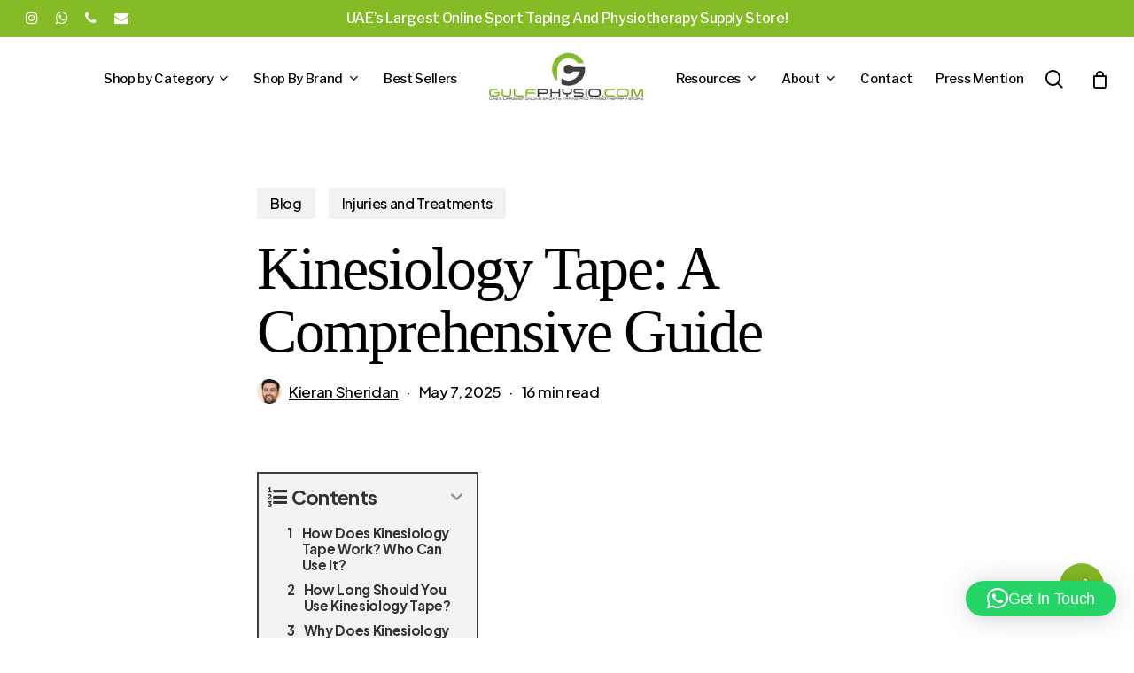

--- FILE ---
content_type: text/html; charset=UTF-8
request_url: https://www.gulfphysio.com/kinesiology-tape-a-comprehensive-guide/
body_size: 43859
content:
<!doctype html>
<html lang="en-US" class="no-js">
<head>
	<meta charset="UTF-8">
	<meta name="viewport" content="width=device-width, initial-scale=1, maximum-scale=1, user-scalable=0" /><meta name='robots' content='index, follow, max-image-preview:large, max-snippet:-1, max-video-preview:-1' />
	<style>img:is([sizes="auto" i], [sizes^="auto," i]) { contain-intrinsic-size: 3000px 1500px }</style>
	<!-- Google tag (gtag.js) consent mode dataLayer added by Site Kit -->
<script id="google_gtagjs-js-consent-mode-data-layer">
window.dataLayer = window.dataLayer || [];function gtag(){dataLayer.push(arguments);}
gtag('consent', 'default', {"ad_personalization":"denied","ad_storage":"denied","ad_user_data":"denied","analytics_storage":"denied","functionality_storage":"denied","security_storage":"denied","personalization_storage":"denied","region":["AT","BE","BG","CH","CY","CZ","DE","DK","EE","ES","FI","FR","GB","GR","HR","HU","IE","IS","IT","LI","LT","LU","LV","MT","NL","NO","PL","PT","RO","SE","SI","SK"],"wait_for_update":500});
window._googlesitekitConsentCategoryMap = {"statistics":["analytics_storage"],"marketing":["ad_storage","ad_user_data","ad_personalization"],"functional":["functionality_storage","security_storage"],"preferences":["personalization_storage"]};
window._googlesitekitConsents = {"ad_personalization":"denied","ad_storage":"denied","ad_user_data":"denied","analytics_storage":"denied","functionality_storage":"denied","security_storage":"denied","personalization_storage":"denied","region":["AT","BE","BG","CH","CY","CZ","DE","DK","EE","ES","FI","FR","GB","GR","HR","HU","IE","IS","IT","LI","LT","LU","LV","MT","NL","NO","PL","PT","RO","SE","SI","SK"],"wait_for_update":500};
</script>
<!-- End Google tag (gtag.js) consent mode dataLayer added by Site Kit -->

	<!-- This site is optimized with the Yoast SEO Premium plugin v21.0 (Yoast SEO v26.8) - https://yoast.com/product/yoast-seo-premium-wordpress/ -->
	<title>Kinesiology Tape: A Comprehensive Guide - GulfPhysio - UAE&#039;s Online Physiotherapy Store</title>
	<meta name="description" content="Need the best possible (and rather extensive) overview for kinesiology tape? With this comprehensive guide, all you need now is the KT tape!" />
	<link rel="canonical" href="https://www.gulfphysio.com/kinesiology-tape-a-comprehensive-guide/" />
	<meta property="og:locale" content="en_US" />
	<meta property="og:type" content="article" />
	<meta property="og:title" content="Kinesiology Tape: A Comprehensive Guide" />
	<meta property="og:description" content="Need the best possible (and rather extensive) overview for kinesiology tape? With this comprehensive guide, all you need now is the KT tape!" />
	<meta property="og:url" content="https://www.gulfphysio.com/kinesiology-tape-a-comprehensive-guide/" />
	<meta property="og:site_name" content="GulfPhysio - UAE&#039;s Online Physiotherapy Store" />
	<meta property="article:published_time" content="2023-07-31T19:00:19+00:00" />
	<meta property="article:modified_time" content="2025-05-07T09:17:36+00:00" />
	<meta property="og:image" content="https://www.gulfphysio.com/wp-content/uploads/2023/07/1pexels-danik-prihodko-8219157-scaled.jpg" />
	<meta property="og:image:width" content="2560" />
	<meta property="og:image:height" content="1707" />
	<meta property="og:image:type" content="image/jpeg" />
	<meta name="author" content="Kieran Sheridan" />
	<meta name="twitter:card" content="summary_large_image" />
	<meta name="twitter:label1" content="Written by" />
	<meta name="twitter:data1" content="Kieran Sheridan" />
	<meta name="twitter:label2" content="Est. reading time" />
	<meta name="twitter:data2" content="15 minutes" />
	<script type="application/ld+json" class="yoast-schema-graph">{"@context":"https://schema.org","@graph":[{"@type":"Article","@id":"https://www.gulfphysio.com/kinesiology-tape-a-comprehensive-guide/#article","isPartOf":{"@id":"https://www.gulfphysio.com/kinesiology-tape-a-comprehensive-guide/"},"author":{"name":"Kieran Sheridan","@id":"https://www.gulfphysio.com/#/schema/person/d0ac4f00df5e437f1fbf12c90af65a3a"},"headline":"Kinesiology Tape: A Comprehensive Guide","datePublished":"2023-07-31T19:00:19+00:00","dateModified":"2025-05-07T09:17:36+00:00","mainEntityOfPage":{"@id":"https://www.gulfphysio.com/kinesiology-tape-a-comprehensive-guide/"},"wordCount":2728,"commentCount":0,"publisher":{"@id":"https://www.gulfphysio.com/#organization"},"image":{"@id":"https://www.gulfphysio.com/kinesiology-tape-a-comprehensive-guide/#primaryimage"},"thumbnailUrl":"https://www.gulfphysio.com/wp-content/uploads/2023/07/1pexels-danik-prihodko-8219157-scaled.jpg","articleSection":["Blog","Injuries and Treatments"],"inLanguage":"en-US","potentialAction":[{"@type":"CommentAction","name":"Comment","target":["https://www.gulfphysio.com/kinesiology-tape-a-comprehensive-guide/#respond"]}]},{"@type":"WebPage","@id":"https://www.gulfphysio.com/kinesiology-tape-a-comprehensive-guide/","url":"https://www.gulfphysio.com/kinesiology-tape-a-comprehensive-guide/","name":"Kinesiology Tape: A Comprehensive Guide - GulfPhysio - UAE&#039;s Online Physiotherapy Store","isPartOf":{"@id":"https://www.gulfphysio.com/#website"},"primaryImageOfPage":{"@id":"https://www.gulfphysio.com/kinesiology-tape-a-comprehensive-guide/#primaryimage"},"image":{"@id":"https://www.gulfphysio.com/kinesiology-tape-a-comprehensive-guide/#primaryimage"},"thumbnailUrl":"https://www.gulfphysio.com/wp-content/uploads/2023/07/1pexels-danik-prihodko-8219157-scaled.jpg","datePublished":"2023-07-31T19:00:19+00:00","dateModified":"2025-05-07T09:17:36+00:00","description":"Need the best possible (and rather extensive) overview for kinesiology tape? With this comprehensive guide, all you need now is the KT tape!","breadcrumb":{"@id":"https://www.gulfphysio.com/kinesiology-tape-a-comprehensive-guide/#breadcrumb"},"inLanguage":"en-US","potentialAction":[{"@type":"ReadAction","target":["https://www.gulfphysio.com/kinesiology-tape-a-comprehensive-guide/"]}]},{"@type":"ImageObject","inLanguage":"en-US","@id":"https://www.gulfphysio.com/kinesiology-tape-a-comprehensive-guide/#primaryimage","url":"https://www.gulfphysio.com/wp-content/uploads/2023/07/1pexels-danik-prihodko-8219157-scaled.jpg","contentUrl":"https://www.gulfphysio.com/wp-content/uploads/2023/07/1pexels-danik-prihodko-8219157-scaled.jpg","width":2560,"height":1707,"caption":"Kinesiology tape works wonders, and here's how"},{"@type":"BreadcrumbList","@id":"https://www.gulfphysio.com/kinesiology-tape-a-comprehensive-guide/#breadcrumb","itemListElement":[{"@type":"ListItem","position":1,"name":"Home","item":"https://www.gulfphysio.com/"},{"@type":"ListItem","position":2,"name":"Kinesiology Tape: A Comprehensive Guide"}]},{"@type":"WebSite","@id":"https://www.gulfphysio.com/#website","url":"https://www.gulfphysio.com/","name":"GulfPhysio - UAE&#039;s Online Physiotherapy Store","description":"UAE&#039;s largest online sports taping and physiotherapy website","publisher":{"@id":"https://www.gulfphysio.com/#organization"},"potentialAction":[{"@type":"SearchAction","target":{"@type":"EntryPoint","urlTemplate":"https://www.gulfphysio.com/?s={search_term_string}"},"query-input":{"@type":"PropertyValueSpecification","valueRequired":true,"valueName":"search_term_string"}}],"inLanguage":"en-US"},{"@type":"Organization","@id":"https://www.gulfphysio.com/#organization","name":"GulfPhysio","url":"https://www.gulfphysio.com/","logo":{"@type":"ImageObject","inLanguage":"en-US","@id":"https://www.gulfphysio.com/#/schema/logo/image/","url":"https://www.gulfphysio.com/wp-content/uploads/2022/10/GulfPhysioLogo238.jpg","contentUrl":"https://www.gulfphysio.com/wp-content/uploads/2022/10/GulfPhysioLogo238.jpg","width":238,"height":84,"caption":"GulfPhysio"},"image":{"@id":"https://www.gulfphysio.com/#/schema/logo/image/"},"sameAs":["https://www.instagram.com/Gulfphysio/"]},{"@type":"Person","@id":"https://www.gulfphysio.com/#/schema/person/d0ac4f00df5e437f1fbf12c90af65a3a","name":"Kieran Sheridan","image":{"@type":"ImageObject","inLanguage":"en-US","@id":"https://www.gulfphysio.com/#/schema/person/image/","url":"https://secure.gravatar.com/avatar/3ed4dde2ddf1f88ef953f40f9d719c0d?s=96&d=mm&r=g","contentUrl":"https://secure.gravatar.com/avatar/3ed4dde2ddf1f88ef953f40f9d719c0d?s=96&d=mm&r=g","caption":"Kieran Sheridan"},"description":"My name is Kieran Sheridan. I’m the resident physical therapist and co-owner of GulfPhysio.","sameAs":["https://www.gulfphysio.com/"],"url":"https://www.gulfphysio.com/author/kieran-sheridan/"}]}</script>
	<!-- / Yoast SEO Premium plugin. -->


<link rel='dns-prefetch' href='//static.klaviyo.com' />
<link rel='dns-prefetch' href='//www.googletagmanager.com' />
<link rel='dns-prefetch' href='//fonts.googleapis.com' />
<link rel="preload" href="https://www.gulfphysio.com/wp-content/themes/salient/css/fonts/icomoon.woff?v=1.6" as="font" type="font/woff" crossorigin="anonymous"><link rel='stylesheet' id='acfwf-wc-cart-block-integration-css' href='https://www.gulfphysio.com/wp-content/plugins/advanced-coupons-for-woocommerce-free/dist/assets/index-467dde24.css?ver=1741592184' type='text/css' media='all' />
<link rel='stylesheet' id='acfwf-wc-checkout-block-integration-css' href='https://www.gulfphysio.com/wp-content/plugins/advanced-coupons-for-woocommerce-free/dist/assets/index-2a7d8588.css?ver=1741592184' type='text/css' media='all' />
<link rel='stylesheet' id='wp-block-library-css' href='https://www.gulfphysio.com/wp-includes/css/dist/block-library/style.min.css?ver=6.7.4' type='text/css' media='all' />
<link rel='stylesheet' id='acfw-blocks-frontend-css' href='https://www.gulfphysio.com/wp-content/plugins/advanced-coupons-for-woocommerce-free/css/acfw-blocks-frontend.css?ver=4.6.5.1' type='text/css' media='all' />
<style id='wp-job-openings-blocks-style-inline-css' type='text/css'>
.wp-block-create-block-wjo-block{background-color:#21759b;border:1px dotted red;color:#fff;padding:2px}.awsm-b-row{display:-webkit-box;display:-ms-flexbox;display:-webkit-flex;display:flex;display:flexbox;-webkit-flex-flow:row wrap;margin:0 -15px;-webkit-box-orient:horizontal;-webkit-box-direction:normal;-ms-flex-flow:row wrap;flex-flow:row wrap}.awsm-b-row,.awsm-b-row *,.awsm-b-row :after,.awsm-b-row :before{-webkit-box-sizing:border-box;box-sizing:border-box}.awsm-b-grid-item{display:-webkit-box;display:-ms-flexbox;display:-webkit-flex;display:flex;float:left;padding:0 15px!important;width:33.333%;-webkit-box-orient:vertical;-webkit-box-direction:normal;-ms-flex-direction:column;flex-direction:column;-webkit-flex-direction:column}.awsm-b-grid-col-4 .awsm-b-grid-item{width:25%}.awsm-b-grid-col-2 .awsm-b-grid-item{width:50%}.awsm-b-grid-col .awsm-b-grid-item{width:100%}.awsm-b-job-hide{display:none!important}.awsm-job-show{display:block!important}.awsm-b-job-item{background:#fff;font-size:14px;padding:20px}a.awsm-b-job-item{text-decoration:none!important}.awsm-b-grid-item .awsm-b-job-item{border:1px solid #dddfe3;border-radius:2px;-webkit-box-shadow:0 1px 4px 0 rgba(0,0,0,.05);box-shadow:0 1px 4px 0 rgba(0,0,0,.05);display:-webkit-box;display:-ms-flexbox;display:-webkit-flex;display:flex;margin-bottom:30px;-webkit-box-orient:vertical;-webkit-box-direction:normal;-ms-flex-direction:column;flex-direction:column;-webkit-flex-direction:column;-webkit-box-flex:1;-ms-flex-positive:1;flex-grow:1;-webkit-flex-grow:1;-webkit-transition:all .3s ease;transition:all .3s ease}.awsm-b-grid-item .awsm-b-job-item:focus,.awsm-b-grid-item .awsm-b-job-item:hover{-webkit-box-shadow:0 3px 15px -5px rgba(0,0,0,.2);box-shadow:0 3px 15px -5px rgba(0,0,0,.2)}.awsm-b-grid-item .awsm-job-featured-image{margin-bottom:14px}.awsm-b-job-item h2.awsm-b-job-post-title{font-size:18px;margin:0 0 15px;text-align:left}.awsm-b-job-item h2.awsm-b-job-post-title a{font-size:18px}.awsm-b-grid-item .awsm-job-info{margin-bottom:10px;min-height:83px}.awsm-b-grid-item .awsm-job-info p{margin:0 0 8px}.awsm-b-job-wrap:after{clear:both;content:"";display:table}.awsm-b-filter-wrap,.awsm-b-filter-wrap *{-webkit-box-sizing:border-box;box-sizing:border-box}.awsm-b-filter-wrap{margin:0 -10px 20px}.awsm-b-filter-wrap form{display:-webkit-box;display:-webkit-flex;display:-ms-flexbox;display:flex;-webkit-flex-wrap:wrap;-ms-flex-wrap:wrap;flex-wrap:wrap}.awsm-b-filter-wrap .awsm-b-filter-items{display:none}.awsm-b-filter-wrap.awsm-b-full-width-search-filter-wrap .awsm-b-filter-item-search,.awsm-b-filter-wrap.awsm-b-full-width-search-filter-wrap .awsm-b-filter-items,.awsm-b-filter-wrap.awsm-b-no-search-filter-wrap .awsm-b-filter-items{width:100%}.awsm-b-filter-toggle{border:1px solid #ccc;border-radius:4px;display:-webkit-box;display:-webkit-flex;display:-ms-flexbox;display:flex;-webkit-flex-flow:wrap;-ms-flex-flow:wrap;flex-flow:wrap;margin:0 10px 10px;outline:none!important;padding:12px;width:46px}.awsm-b-filter-toggle.awsm-on{background:#ccc}.awsm-b-filter-toggle svg{height:20px;width:20px}.awsm-b-filter-wrap.awsm-b-no-search-filter-wrap .awsm-b-filter-toggle{width:100%;-webkit-box-align:center;-webkit-align-items:center;-ms-flex-align:center;align-items:center;-webkit-box-pack:justify;-webkit-justify-content:space-between;-ms-flex-pack:justify;justify-content:space-between;text-decoration:none}.awsm-b-filter-wrap.awsm-b-no-search-filter-wrap .awsm-b-filter-toggle svg{height:22px;width:22px}@media(min-width:768px){.awsm-b-filter-wrap .awsm-b-filter-items{display:-webkit-box!important;display:-webkit-flex!important;display:-ms-flexbox!important;display:flex!important;-webkit-flex-wrap:wrap;-ms-flex-wrap:wrap;flex-wrap:wrap;width:calc(100% - 250px)}.awsm-b-filter-toggle{display:none}.awsm-b-filter-item-search{width:250px}}.awsm-b-filter-wrap .awsm-b-filter-item{padding:0 10px 10px}.awsm-b-filter-item-search{padding:0 10px 10px;position:relative}@media(max-width:768px){.awsm-b-filter-wrap .awsm-b-filter-items{width:100%}.awsm-b-filter-item-search{width:calc(100% - 66px)}.awsm-b-filter-wrap .awsm-b-filter-item .awsm-selectric-wrapper{min-width:100%}}.awsm-b-filter-wrap .awsm-b-filter-item .awsm-b-job-form-control{min-height:48px;padding-right:58px}.awsm-b-filter-item-search .awsm-b-job-form-control{min-height:48px;padding-right:48px}.awsm-b-filter-item-search-in{position:relative}.awsm-b-filter-item-search .awsm-b-job-search-icon-wrapper{color:#ccc;cursor:pointer;font-size:16px;height:100%;line-height:48px;position:absolute;right:0;text-align:center;top:0;width:48px}.awsm-b-jobs-none-container{padding:25px}.awsm-b-jobs-none-container p{margin:0;padding:5px}.awsm-b-row .awsm-b-jobs-pagination{padding:0 15px;width:100%}.awsm-b-jobs-pagination{float:left;width:100%}.awsm-b-load-more-main a.awsm-b-load-more,.awsm-load-more-classic a.page-numbers{background:#fff;border:1px solid #dddfe3;-webkit-box-shadow:0 1px 4px 0 rgba(0,0,0,.05);box-shadow:0 1px 4px 0 rgba(0,0,0,.05);display:block;margin:0!important;outline:none!important;padding:20px;text-align:center;text-decoration:none!important;-webkit-transition:all .3s ease;transition:all .3s ease}.awsm-load-more-classic a.page-numbers,.awsm-load-more-classic span.page-numbers{font-size:90%;padding:5px 10px}.awsm-load-more-classic{text-align:center}.awsm-b-load-more-main a.awsm-load-more:focus,.awsm-b-load-more-main a.awsm-load-more:hover,.awsm-load-more-classic a.page-numbers:focus,.awsm-load-more-classic a.page-numbers:hover{-webkit-box-shadow:0 3px 15px -5px rgba(0,0,0,.2);box-shadow:0 3px 15px -5px rgba(0,0,0,.2)}.awsm-b-jobs-pagination.awsm-load-more-classic ul{list-style:none;margin:0;padding:0}.awsm-b-jobs-pagination.awsm-load-more-classic ul li{display:inline-block}.awsm-b-lists{border:1px solid #ededed}.awsm-b-list-item{width:100%}.awsm-b-list-item h2.awsm-job-b-post-title{margin-bottom:0}.awsm-b-list-item .awsm-job-featured-image{float:left;margin-right:10px}.awsm-b-list-item .awsm-job-featured-image img{height:50px;width:50px}.awsm-b-list-item .awsm-b-job-item{border-bottom:1px solid rgba(0,0,0,.13)}.awsm-b-list-item .awsm-b-job-item:after{clear:both;content:"";display:table}.awsm-b-list-left-col{float:left;width:50%}.awsm-b-list-right-col{float:left;text-align:right;width:50%}.awsm-b-list-item .awsm-job-specification-wrapper{display:inline-block;vertical-align:middle}.awsm-b-list-item .awsm-job-specification-item{display:inline-block;margin:0 15px 0 0;vertical-align:middle}a.awsm-b-job-item .awsm-job-specification-item{color:#4c4c4c}.awsm-b-list-item .awsm-job-more-container{display:inline-block;vertical-align:middle}.awsm-job-more-container .awsm-job-more span:before{content:"→"}.awsm-b-lists .awsm-b-jobs-pagination{margin-top:30px}.awsm-job-specification-item>[class^=awsm-job-icon-]{margin-right:6px}.awsm-job-specification-term:after{content:", "}.awsm-job-specification-term:last-child:after{content:""}.awsm-job-single-wrap,.awsm-job-single-wrap *,.awsm-job-single-wrap :after,.awsm-job-single-wrap :before{-webkit-box-sizing:border-box;box-sizing:border-box}.awsm-job-single-wrap{margin-bottom:1.3em}.awsm-job-single-wrap:after{clear:both;content:"";display:table}.awsm-job-content{padding-bottom:32px}.awsm-job-single-wrap.awsm-col-2 .awsm-job-content{float:left;padding-right:15px;width:55%}.awsm-job-single-wrap.awsm-col-2 .awsm-job-form{float:left;padding-left:15px;width:45%}.awsm-job-head,.awsm_job_spec_above_content{margin-bottom:20px}.awsm-job-head h1{margin:0 0 20px}.awsm-job-list-info span{margin-right:10px}.awsm-job-single-wrap .awsm-job-expiration-label{font-weight:700}.awsm-job-form-inner{background:#fff;border:1px solid #dddfe3;padding:35px}.awsm-job-form-inner h2{margin:0 0 30px}.awsm-job-form-group{margin-bottom:20px}.awsm-job-form-group input[type=checkbox],.awsm-job-form-group input[type=radio]{margin-right:5px}.awsm-job-form-group label{display:block;margin-bottom:10px}.awsm-job-form-options-container label,.awsm-job-inline-group label{display:inline;font-weight:400}.awsm-b-job-form-control{display:block;width:100%}.awsm-job-form-options-container span{display:inline-block;margin-bottom:10px;margin-left:10px}.awsm-job-submit{background:#0195ff;border:1px solid #0195ff;color:#fff;padding:10px 30px}.awsm-job-submit:focus,.awsm-job-submit:hover{background:rgba(0,0,0,0);color:#0195ff}.awsm-job-form-error{color:#db4c4c;font-weight:500}.awsm-b-job-form-control.awsm-job-form-error,.awsm-b-job-form-control.awsm-job-form-error:focus{border:1px solid #db4c4c}.awsm-error-message,.awsm-success-message{padding:12px 25px}.awsm-error-message p:empty,.awsm-success-message p:empty{display:none}.awsm-error-message p,.awsm-success-message p{margin:0!important;padding:0!important}.awsm-success-message{border:1px solid #1ea508}.awsm-error-message{border:1px solid #db4c4c}ul.awsm-error-message li{line-height:1.8em;margin-left:1.2em}.awsm-expired-message{padding:25px}.awsm-expired-message p{margin:1em 0}.awsm-job-container{margin:0 auto;max-width:1170px;padding:50px 0;width:100%}.awsm-jobs-loading{position:relative}.awsm-b-job-listings:after{content:"";height:100%;left:0;opacity:0;position:absolute;top:0;-webkit-transition:all .3s ease;transition:all .3s ease;visibility:hidden;width:100%}.awsm-b-job-listings.awsm-jobs-loading:after{opacity:1;visibility:visible}.awsm-b-sr-only{height:1px;margin:-1px;overflow:hidden;padding:0;position:absolute;width:1px;clip:rect(0,0,0,0);border:0}@media(max-width:1024px){.awsm-b-grid-col-4 .awsm-b-grid-item{width:33.333%}}@media(max-width:992px){.awsm-job-single-wrap.awsm-col-2 .awsm-job-content{padding-right:0;width:100%}.awsm-job-single-wrap.awsm-col-2 .awsm-job-form{padding-left:0;width:100%}}@media(max-width:768px){.awsm-b-grid-col-3 .awsm-b-grid-item,.awsm-b-grid-col-4 .awsm-b-grid-item,.awsm-b-grid-item{width:50%}.awsm-b-list-left-col{padding-bottom:10px;width:100%}.awsm-b-list-right-col{text-align:left;width:100%}}@media(max-width:648px){.awsm-b-grid-col-2 .awsm-b-grid-item,.awsm-b-grid-col-3 .awsm-b-grid-item,.awsm-b-grid-col-4 .awsm-b-grid-item,.awsm-b-grid-item{width:100%}.awsm-b-list-item .awsm-job-specification-wrapper{display:block;float:none;padding-bottom:5px}.awsm-b-list-item .awsm-job-more-container{display:block;float:none}}.awsm-job-form-plugin-style .awsm-b-job-form-control{border:1px solid #ccc;border-radius:4px;color:#060606;display:block;font:inherit;line-height:1;min-height:46px;padding:8px 15px;-webkit-transition:all .3s ease;transition:all .3s ease;width:100%}.awsm-job-form-plugin-style .awsm-b-job-form-control:focus{border-color:#060606;-webkit-box-shadow:none;box-shadow:none;outline:none}.awsm-job-form-plugin-style .awsm-b-job-form-control.awsm-job-form-error{border-color:#db4c4c}.awsm-job-form-plugin-style textarea.awsm-b-job-form-control{min-height:80px}.awsm-job-form-plugin-style .awsm-application-submit-btn,.awsm-job-form-plugin-style .awsm-jobs-primary-button{background:#060606;border-radius:45px;color:#fff;padding:16px 32px;-webkit-transition:all .3s ease;transition:all .3s ease}.awsm-job-form-plugin-style .awsm-application-submit-btn:focus,.awsm-job-form-plugin-style .awsm-application-submit-btn:hover,.awsm-job-form-plugin-style .awsm-jobs-primary-button:focus,.awsm-job-form-plugin-style .awsm-jobs-primary-button:hover{background:#060606;color:#fff;outline:none}.awsm-job-form-plugin-style .awsm-jobs-primary-button{cursor:pointer}.awsm-job-form-plugin-style .awsm-jobs-primary-button:disabled{opacity:.5;pointer-events:none}.awsm-job-form-plugin-style .awsm-selectric{border-color:#ccc;border-radius:4px;-webkit-box-shadow:none;box-shadow:none}.awsm-job-form-plugin-style .awsm-selectric-open .awsm-selectric{border-color:#060606}.awsm-job-form-plugin-style .awsm-selectric .label{margin-left:15px}.awsm-jobs-is-block-theme .site-branding{padding:0 2.1rem}.awsm-jobs-is-block-theme .site-content{padding:0 2.1rem 3rem}.awsm-jobs-is-block-theme .site-title{margin-bottom:0}.awsm-b-job-wrap,.awsm-b-job-wrap *{-webkit-box-sizing:border-box;box-sizing:border-box}

</style>
<link rel='stylesheet' id='awsm-jobs-general-css' href='https://www.gulfphysio.com/wp-content/plugins/wp-job-openings/assets/css/general.min.css?ver=3.5.4' type='text/css' media='all' />
<link rel='stylesheet' id='awsm-jobs-style-css' href='https://www.gulfphysio.com/wp-content/plugins/wp-job-openings/assets/css/style.min.css?ver=3.5.4' type='text/css' media='all' />
<style id='global-styles-inline-css' type='text/css'>
:root{--wp--preset--aspect-ratio--square: 1;--wp--preset--aspect-ratio--4-3: 4/3;--wp--preset--aspect-ratio--3-4: 3/4;--wp--preset--aspect-ratio--3-2: 3/2;--wp--preset--aspect-ratio--2-3: 2/3;--wp--preset--aspect-ratio--16-9: 16/9;--wp--preset--aspect-ratio--9-16: 9/16;--wp--preset--color--black: #000000;--wp--preset--color--cyan-bluish-gray: #abb8c3;--wp--preset--color--white: #ffffff;--wp--preset--color--pale-pink: #f78da7;--wp--preset--color--vivid-red: #cf2e2e;--wp--preset--color--luminous-vivid-orange: #ff6900;--wp--preset--color--luminous-vivid-amber: #fcb900;--wp--preset--color--light-green-cyan: #7bdcb5;--wp--preset--color--vivid-green-cyan: #00d084;--wp--preset--color--pale-cyan-blue: #8ed1fc;--wp--preset--color--vivid-cyan-blue: #0693e3;--wp--preset--color--vivid-purple: #9b51e0;--wp--preset--gradient--vivid-cyan-blue-to-vivid-purple: linear-gradient(135deg,rgba(6,147,227,1) 0%,rgb(155,81,224) 100%);--wp--preset--gradient--light-green-cyan-to-vivid-green-cyan: linear-gradient(135deg,rgb(122,220,180) 0%,rgb(0,208,130) 100%);--wp--preset--gradient--luminous-vivid-amber-to-luminous-vivid-orange: linear-gradient(135deg,rgba(252,185,0,1) 0%,rgba(255,105,0,1) 100%);--wp--preset--gradient--luminous-vivid-orange-to-vivid-red: linear-gradient(135deg,rgba(255,105,0,1) 0%,rgb(207,46,46) 100%);--wp--preset--gradient--very-light-gray-to-cyan-bluish-gray: linear-gradient(135deg,rgb(238,238,238) 0%,rgb(169,184,195) 100%);--wp--preset--gradient--cool-to-warm-spectrum: linear-gradient(135deg,rgb(74,234,220) 0%,rgb(151,120,209) 20%,rgb(207,42,186) 40%,rgb(238,44,130) 60%,rgb(251,105,98) 80%,rgb(254,248,76) 100%);--wp--preset--gradient--blush-light-purple: linear-gradient(135deg,rgb(255,206,236) 0%,rgb(152,150,240) 100%);--wp--preset--gradient--blush-bordeaux: linear-gradient(135deg,rgb(254,205,165) 0%,rgb(254,45,45) 50%,rgb(107,0,62) 100%);--wp--preset--gradient--luminous-dusk: linear-gradient(135deg,rgb(255,203,112) 0%,rgb(199,81,192) 50%,rgb(65,88,208) 100%);--wp--preset--gradient--pale-ocean: linear-gradient(135deg,rgb(255,245,203) 0%,rgb(182,227,212) 50%,rgb(51,167,181) 100%);--wp--preset--gradient--electric-grass: linear-gradient(135deg,rgb(202,248,128) 0%,rgb(113,206,126) 100%);--wp--preset--gradient--midnight: linear-gradient(135deg,rgb(2,3,129) 0%,rgb(40,116,252) 100%);--wp--preset--font-size--small: 13px;--wp--preset--font-size--medium: 20px;--wp--preset--font-size--large: 36px;--wp--preset--font-size--x-large: 42px;--wp--preset--spacing--20: 0.44rem;--wp--preset--spacing--30: 0.67rem;--wp--preset--spacing--40: 1rem;--wp--preset--spacing--50: 1.5rem;--wp--preset--spacing--60: 2.25rem;--wp--preset--spacing--70: 3.38rem;--wp--preset--spacing--80: 5.06rem;--wp--preset--shadow--natural: 6px 6px 9px rgba(0, 0, 0, 0.2);--wp--preset--shadow--deep: 12px 12px 50px rgba(0, 0, 0, 0.4);--wp--preset--shadow--sharp: 6px 6px 0px rgba(0, 0, 0, 0.2);--wp--preset--shadow--outlined: 6px 6px 0px -3px rgba(255, 255, 255, 1), 6px 6px rgba(0, 0, 0, 1);--wp--preset--shadow--crisp: 6px 6px 0px rgba(0, 0, 0, 1);}:root { --wp--style--global--content-size: 1300px;--wp--style--global--wide-size: 1300px; }:where(body) { margin: 0; }.wp-site-blocks > .alignleft { float: left; margin-right: 2em; }.wp-site-blocks > .alignright { float: right; margin-left: 2em; }.wp-site-blocks > .aligncenter { justify-content: center; margin-left: auto; margin-right: auto; }:where(.is-layout-flex){gap: 0.5em;}:where(.is-layout-grid){gap: 0.5em;}.is-layout-flow > .alignleft{float: left;margin-inline-start: 0;margin-inline-end: 2em;}.is-layout-flow > .alignright{float: right;margin-inline-start: 2em;margin-inline-end: 0;}.is-layout-flow > .aligncenter{margin-left: auto !important;margin-right: auto !important;}.is-layout-constrained > .alignleft{float: left;margin-inline-start: 0;margin-inline-end: 2em;}.is-layout-constrained > .alignright{float: right;margin-inline-start: 2em;margin-inline-end: 0;}.is-layout-constrained > .aligncenter{margin-left: auto !important;margin-right: auto !important;}.is-layout-constrained > :where(:not(.alignleft):not(.alignright):not(.alignfull)){max-width: var(--wp--style--global--content-size);margin-left: auto !important;margin-right: auto !important;}.is-layout-constrained > .alignwide{max-width: var(--wp--style--global--wide-size);}body .is-layout-flex{display: flex;}.is-layout-flex{flex-wrap: wrap;align-items: center;}.is-layout-flex > :is(*, div){margin: 0;}body .is-layout-grid{display: grid;}.is-layout-grid > :is(*, div){margin: 0;}body{padding-top: 0px;padding-right: 0px;padding-bottom: 0px;padding-left: 0px;}:root :where(.wp-element-button, .wp-block-button__link){background-color: #32373c;border-width: 0;color: #fff;font-family: inherit;font-size: inherit;line-height: inherit;padding: calc(0.667em + 2px) calc(1.333em + 2px);text-decoration: none;}.has-black-color{color: var(--wp--preset--color--black) !important;}.has-cyan-bluish-gray-color{color: var(--wp--preset--color--cyan-bluish-gray) !important;}.has-white-color{color: var(--wp--preset--color--white) !important;}.has-pale-pink-color{color: var(--wp--preset--color--pale-pink) !important;}.has-vivid-red-color{color: var(--wp--preset--color--vivid-red) !important;}.has-luminous-vivid-orange-color{color: var(--wp--preset--color--luminous-vivid-orange) !important;}.has-luminous-vivid-amber-color{color: var(--wp--preset--color--luminous-vivid-amber) !important;}.has-light-green-cyan-color{color: var(--wp--preset--color--light-green-cyan) !important;}.has-vivid-green-cyan-color{color: var(--wp--preset--color--vivid-green-cyan) !important;}.has-pale-cyan-blue-color{color: var(--wp--preset--color--pale-cyan-blue) !important;}.has-vivid-cyan-blue-color{color: var(--wp--preset--color--vivid-cyan-blue) !important;}.has-vivid-purple-color{color: var(--wp--preset--color--vivid-purple) !important;}.has-black-background-color{background-color: var(--wp--preset--color--black) !important;}.has-cyan-bluish-gray-background-color{background-color: var(--wp--preset--color--cyan-bluish-gray) !important;}.has-white-background-color{background-color: var(--wp--preset--color--white) !important;}.has-pale-pink-background-color{background-color: var(--wp--preset--color--pale-pink) !important;}.has-vivid-red-background-color{background-color: var(--wp--preset--color--vivid-red) !important;}.has-luminous-vivid-orange-background-color{background-color: var(--wp--preset--color--luminous-vivid-orange) !important;}.has-luminous-vivid-amber-background-color{background-color: var(--wp--preset--color--luminous-vivid-amber) !important;}.has-light-green-cyan-background-color{background-color: var(--wp--preset--color--light-green-cyan) !important;}.has-vivid-green-cyan-background-color{background-color: var(--wp--preset--color--vivid-green-cyan) !important;}.has-pale-cyan-blue-background-color{background-color: var(--wp--preset--color--pale-cyan-blue) !important;}.has-vivid-cyan-blue-background-color{background-color: var(--wp--preset--color--vivid-cyan-blue) !important;}.has-vivid-purple-background-color{background-color: var(--wp--preset--color--vivid-purple) !important;}.has-black-border-color{border-color: var(--wp--preset--color--black) !important;}.has-cyan-bluish-gray-border-color{border-color: var(--wp--preset--color--cyan-bluish-gray) !important;}.has-white-border-color{border-color: var(--wp--preset--color--white) !important;}.has-pale-pink-border-color{border-color: var(--wp--preset--color--pale-pink) !important;}.has-vivid-red-border-color{border-color: var(--wp--preset--color--vivid-red) !important;}.has-luminous-vivid-orange-border-color{border-color: var(--wp--preset--color--luminous-vivid-orange) !important;}.has-luminous-vivid-amber-border-color{border-color: var(--wp--preset--color--luminous-vivid-amber) !important;}.has-light-green-cyan-border-color{border-color: var(--wp--preset--color--light-green-cyan) !important;}.has-vivid-green-cyan-border-color{border-color: var(--wp--preset--color--vivid-green-cyan) !important;}.has-pale-cyan-blue-border-color{border-color: var(--wp--preset--color--pale-cyan-blue) !important;}.has-vivid-cyan-blue-border-color{border-color: var(--wp--preset--color--vivid-cyan-blue) !important;}.has-vivid-purple-border-color{border-color: var(--wp--preset--color--vivid-purple) !important;}.has-vivid-cyan-blue-to-vivid-purple-gradient-background{background: var(--wp--preset--gradient--vivid-cyan-blue-to-vivid-purple) !important;}.has-light-green-cyan-to-vivid-green-cyan-gradient-background{background: var(--wp--preset--gradient--light-green-cyan-to-vivid-green-cyan) !important;}.has-luminous-vivid-amber-to-luminous-vivid-orange-gradient-background{background: var(--wp--preset--gradient--luminous-vivid-amber-to-luminous-vivid-orange) !important;}.has-luminous-vivid-orange-to-vivid-red-gradient-background{background: var(--wp--preset--gradient--luminous-vivid-orange-to-vivid-red) !important;}.has-very-light-gray-to-cyan-bluish-gray-gradient-background{background: var(--wp--preset--gradient--very-light-gray-to-cyan-bluish-gray) !important;}.has-cool-to-warm-spectrum-gradient-background{background: var(--wp--preset--gradient--cool-to-warm-spectrum) !important;}.has-blush-light-purple-gradient-background{background: var(--wp--preset--gradient--blush-light-purple) !important;}.has-blush-bordeaux-gradient-background{background: var(--wp--preset--gradient--blush-bordeaux) !important;}.has-luminous-dusk-gradient-background{background: var(--wp--preset--gradient--luminous-dusk) !important;}.has-pale-ocean-gradient-background{background: var(--wp--preset--gradient--pale-ocean) !important;}.has-electric-grass-gradient-background{background: var(--wp--preset--gradient--electric-grass) !important;}.has-midnight-gradient-background{background: var(--wp--preset--gradient--midnight) !important;}.has-small-font-size{font-size: var(--wp--preset--font-size--small) !important;}.has-medium-font-size{font-size: var(--wp--preset--font-size--medium) !important;}.has-large-font-size{font-size: var(--wp--preset--font-size--large) !important;}.has-x-large-font-size{font-size: var(--wp--preset--font-size--x-large) !important;}
:where(.wp-block-post-template.is-layout-flex){gap: 1.25em;}:where(.wp-block-post-template.is-layout-grid){gap: 1.25em;}
:where(.wp-block-columns.is-layout-flex){gap: 2em;}:where(.wp-block-columns.is-layout-grid){gap: 2em;}
:root :where(.wp-block-pullquote){font-size: 1.5em;line-height: 1.6;}
</style>
<link rel='stylesheet' id='salient-social-css' href='https://www.gulfphysio.com/wp-content/plugins/salient-social/css/style.css?ver=1.2.5' type='text/css' media='all' />
<style id='salient-social-inline-css' type='text/css'>

  .sharing-default-minimal .nectar-love.loved,
  body .nectar-social[data-color-override="override"].fixed > a:before, 
  body .nectar-social[data-color-override="override"].fixed .nectar-social-inner a,
  .sharing-default-minimal .nectar-social[data-color-override="override"] .nectar-social-inner a:hover,
  .nectar-social.vertical[data-color-override="override"] .nectar-social-inner a:hover {
    background-color: #84bb26;
  }
  .nectar-social.hover .nectar-love.loved,
  .nectar-social.hover > .nectar-love-button a:hover,
  .nectar-social[data-color-override="override"].hover > div a:hover,
  #single-below-header .nectar-social[data-color-override="override"].hover > div a:hover,
  .nectar-social[data-color-override="override"].hover .share-btn:hover,
  .sharing-default-minimal .nectar-social[data-color-override="override"] .nectar-social-inner a {
    border-color: #84bb26;
  }
  #single-below-header .nectar-social.hover .nectar-love.loved i,
  #single-below-header .nectar-social.hover[data-color-override="override"] a:hover,
  #single-below-header .nectar-social.hover[data-color-override="override"] a:hover i,
  #single-below-header .nectar-social.hover .nectar-love-button a:hover i,
  .nectar-love:hover i,
  .hover .nectar-love:hover .total_loves,
  .nectar-love.loved i,
  .nectar-social.hover .nectar-love.loved .total_loves,
  .nectar-social.hover .share-btn:hover, 
  .nectar-social[data-color-override="override"].hover .nectar-social-inner a:hover,
  .nectar-social[data-color-override="override"].hover > div:hover span,
  .sharing-default-minimal .nectar-social[data-color-override="override"] .nectar-social-inner a:not(:hover) i,
  .sharing-default-minimal .nectar-social[data-color-override="override"] .nectar-social-inner a:not(:hover) {
    color: #84bb26;
  }
</style>
<link rel='stylesheet' id='follow-up-emails-css' href='https://www.gulfphysio.com/wp-content/plugins/woocommerce-follow-up-emails/templates/followups.css?ver=4.9.50' type='text/css' media='all' />
<link rel='stylesheet' id='woocommerce-layout-css' href='https://www.gulfphysio.com/wp-content/plugins/woocommerce/assets/css/woocommerce-layout.css?ver=10.0.5' type='text/css' media='all' />
<link rel='stylesheet' id='woocommerce-smallscreen-css' href='https://www.gulfphysio.com/wp-content/plugins/woocommerce/assets/css/woocommerce-smallscreen.css?ver=10.0.5' type='text/css' media='only screen and (max-width: 768px)' />
<link rel='stylesheet' id='woocommerce-general-css' href='https://www.gulfphysio.com/wp-content/plugins/woocommerce/assets/css/woocommerce.css?ver=10.0.5' type='text/css' media='all' />
<style id='woocommerce-inline-inline-css' type='text/css'>
.woocommerce form .form-row .required { visibility: visible; }
</style>
<link rel='stylesheet' id='dashicons-css' href='https://www.gulfphysio.com/wp-includes/css/dashicons.min.css?ver=6.7.4' type='text/css' media='all' />
<link rel='stylesheet' id='brands-styles-css' href='https://www.gulfphysio.com/wp-content/plugins/woocommerce/assets/css/brands.css?ver=10.0.5' type='text/css' media='all' />
<link rel='stylesheet' id='salient-grid-system-css' href='https://www.gulfphysio.com/wp-content/themes/salient/css/build/grid-system.css?ver=16.3.1' type='text/css' media='all' />
<link rel='stylesheet' id='main-styles-css' href='https://www.gulfphysio.com/wp-content/themes/salient/css/build/style.css?ver=16.3.1' type='text/css' media='all' />
<style id='main-styles-inline-css' type='text/css'>
@media only screen and (max-width: 999px) and (min-width: 691px) {
          #page-header-bg .page-header-bg-image {
             background-image: url("https://www.gulfphysio.com/wp-content/uploads/2023/07/1pexels-danik-prihodko-8219157-1024x683.jpg")!important;
          }
        }
        @media only screen and (max-width: 690px) {
          #page-header-bg .page-header-bg-image {
            background-image: url("https://www.gulfphysio.com/wp-content/uploads/2023/07/1pexels-danik-prihodko-8219157-768x512.jpg")!important;
         }
        }
</style>
<link rel='stylesheet' id='nectar-header-layout-centered-logo-between-menu-css' href='https://www.gulfphysio.com/wp-content/themes/salient/css/build/header/header-layout-centered-logo-between-menu.css?ver=16.3.1' type='text/css' media='all' />
<link rel='stylesheet' id='nectar-header-secondary-nav-css' href='https://www.gulfphysio.com/wp-content/themes/salient/css/build/header/header-secondary-nav.css?ver=16.3.1' type='text/css' media='all' />
<link rel='stylesheet' id='nectar-single-styles-css' href='https://www.gulfphysio.com/wp-content/themes/salient/css/build/single.css?ver=16.3.1' type='text/css' media='all' />
<link rel='stylesheet' id='nectar-element-recent-posts-css' href='https://www.gulfphysio.com/wp-content/themes/salient/css/build/elements/element-recent-posts.css?ver=16.3.1' type='text/css' media='all' />
<link rel='stylesheet' id='nectar_default_font_open_sans-css' href='https://fonts.googleapis.com/css?family=Open+Sans%3A300%2C400%2C600%2C700&#038;subset=latin%2Clatin-ext&#038;display=swap' type='text/css' media='all' />
<link rel='stylesheet' id='responsive-css' href='https://www.gulfphysio.com/wp-content/themes/salient/css/build/responsive.css?ver=16.3.1' type='text/css' media='all' />
<link rel='stylesheet' id='nectar-product-style-minimal-css' href='https://www.gulfphysio.com/wp-content/themes/salient/css/build/third-party/woocommerce/product-style-minimal.css?ver=16.3.1' type='text/css' media='all' />
<link rel='stylesheet' id='woocommerce-css' href='https://www.gulfphysio.com/wp-content/themes/salient/css/build/woocommerce.css?ver=16.3.1' type='text/css' media='all' />
<link rel='stylesheet' id='select2-css' href='https://www.gulfphysio.com/wp-content/plugins/woocommerce/assets/css/select2.css?ver=10.0.5' type='text/css' media='all' />
<link rel='stylesheet' id='skin-material-css' href='https://www.gulfphysio.com/wp-content/themes/salient/css/build/skin-material.css?ver=16.3.1' type='text/css' media='all' />
<link rel='stylesheet' id='salient-wp-menu-dynamic-css' href='https://www.gulfphysio.com/wp-content/uploads/salient/menu-dynamic.css?ver=23625' type='text/css' media='all' />
<link rel='stylesheet' id='elementor-icons-css' href='https://www.gulfphysio.com/wp-content/plugins/elementor/assets/lib/eicons/css/elementor-icons.min.css?ver=5.46.0' type='text/css' media='all' />
<link rel='stylesheet' id='elementor-frontend-css' href='https://www.gulfphysio.com/wp-content/plugins/elementor/assets/css/frontend.min.css?ver=3.34.2' type='text/css' media='all' />
<link rel='stylesheet' id='elementor-post-17251-css' href='https://www.gulfphysio.com/wp-content/uploads/elementor/css/post-17251.css?ver=1769117013' type='text/css' media='all' />
<link rel='stylesheet' id='elementor-pro-css' href='https://www.gulfphysio.com/wp-content/plugins/elementor-pro/assets/css/frontend.min.css?ver=3.16.2' type='text/css' media='all' />
<link rel='stylesheet' id='nectar-widget-posts-css' href='https://www.gulfphysio.com/wp-content/themes/salient/css/build/elements/widget-nectar-posts.css?ver=16.3.1' type='text/css' media='all' />
<link rel='stylesheet' id='dynamic-css-css' href='https://www.gulfphysio.com/wp-content/themes/salient/css/salient-dynamic-styles.css?ver=32842' type='text/css' media='all' />
<style id='dynamic-css-inline-css' type='text/css'>
.single.single-post .container-wrap{padding-top:0;}.main-content .featured-media-under-header{padding:min(6vw,90px) 0;}.featured-media-under-header__featured-media:not([data-has-img="false"]){margin-top:min(6vw,90px);}.featured-media-under-header__featured-media:not([data-format="video"]):not([data-format="audio"]):not([data-has-img="false"]){overflow:hidden;position:relative;padding-bottom:40%;}.featured-media-under-header__meta-wrap{display:flex;flex-wrap:wrap;align-items:center;}.featured-media-under-header__meta-wrap .meta-author{display:inline-flex;align-items:center;}.featured-media-under-header__meta-wrap .meta-author img{margin-right:8px;width:28px;border-radius:100px;}.featured-media-under-header__featured-media .post-featured-img{display:block;line-height:0;top:auto;bottom:0;}.featured-media-under-header__featured-media[data-n-parallax-bg="true"] .post-featured-img{height:calc(100% + 75px);}.featured-media-under-header__featured-media .post-featured-img img{position:absolute;top:0;left:0;width:100%;height:100%;object-fit:cover;object-position:top;}@media only screen and (max-width:690px){.featured-media-under-header__featured-media[data-n-parallax-bg="true"] .post-featured-img{height:calc(100% + 45px);}.featured-media-under-header__meta-wrap{font-size:14px;}}.featured-media-under-header__featured-media[data-align="center"] .post-featured-img img{object-position:center;}.featured-media-under-header__featured-media[data-align="bottom"] .post-featured-img img{object-position:bottom;}.featured-media-under-header h1{margin:max(min(0.35em,35px),20px) 0 max(min(0.25em,25px),15px) 0;}.featured-media-under-header__cat-wrap .meta-category a{line-height:1;padding:7px 15px;margin-right:15px;}.featured-media-under-header__cat-wrap .meta-category a:not(:hover){background-color:rgba(0,0,0,0.05);}.featured-media-under-header__cat-wrap .meta-category a:hover{color:#fff;}.featured-media-under-header__meta-wrap a,.featured-media-under-header__cat-wrap a{color:inherit;}.featured-media-under-header__meta-wrap > span:not(:first-child):not(.rich-snippet-hidden):before{content:"·";padding:0 .5em;}.featured-media-under-header__excerpt{margin:0 0 20px 0;}@media only screen and (min-width:691px){[data-animate="fade_in"] .featured-media-under-header__cat-wrap,[data-animate="fade_in"].featured-media-under-header .entry-title,[data-animate="fade_in"] .featured-media-under-header__meta-wrap,[data-animate="fade_in"] .featured-media-under-header__featured-media,[data-animate="fade_in"] .featured-media-under-header__excerpt,[data-animate="fade_in"].featured-media-under-header + .row .content-inner{opacity:0;transform:translateY(50px);animation:nectar_featured_media_load 1s cubic-bezier(0.25,1,0.5,1) forwards;}[data-animate="fade_in"] .featured-media-under-header__cat-wrap{animation-delay:0.1s;}[data-animate="fade_in"].featured-media-under-header .entry-title{animation-delay:0.2s;}[data-animate="fade_in"] .featured-media-under-header__excerpt{animation-delay:0.3s;}[data-animate="fade_in"] .featured-media-under-header__meta-wrap{animation-delay:0.3s;}[data-animate="fade_in"] .featured-media-under-header__featured-media{animation-delay:0.4s;}[data-animate="fade_in"].featured-media-under-header + .row .content-inner{animation-delay:0.5s;}}@keyframes nectar_featured_media_load{0%{transform:translateY(50px);opacity:0;}100%{transform:translateY(0px);opacity:1;}}@media only screen and (min-width:1000px){body #ajax-content-wrap.no-scroll{min-height:calc(100vh - 137px);height:calc(100vh - 137px)!important;}}@media only screen and (min-width:1000px){#page-header-wrap.fullscreen-header,#page-header-wrap.fullscreen-header #page-header-bg,html:not(.nectar-box-roll-loaded) .nectar-box-roll > #page-header-bg.fullscreen-header,.nectar_fullscreen_zoom_recent_projects,#nectar_fullscreen_rows:not(.afterLoaded) > div{height:calc(100vh - 136px);}.wpb_row.vc_row-o-full-height.top-level,.wpb_row.vc_row-o-full-height.top-level > .col.span_12{min-height:calc(100vh - 136px);}html:not(.nectar-box-roll-loaded) .nectar-box-roll > #page-header-bg.fullscreen-header{top:137px;}.nectar-slider-wrap[data-fullscreen="true"]:not(.loaded),.nectar-slider-wrap[data-fullscreen="true"]:not(.loaded) .swiper-container{height:calc(100vh - 135px)!important;}.admin-bar .nectar-slider-wrap[data-fullscreen="true"]:not(.loaded),.admin-bar .nectar-slider-wrap[data-fullscreen="true"]:not(.loaded) .swiper-container{height:calc(100vh - 135px - 32px)!important;}}.admin-bar[class*="page-template-template-no-header"] .wpb_row.vc_row-o-full-height.top-level,.admin-bar[class*="page-template-template-no-header"] .wpb_row.vc_row-o-full-height.top-level > .col.span_12{min-height:calc(100vh - 32px);}body[class*="page-template-template-no-header"] .wpb_row.vc_row-o-full-height.top-level,body[class*="page-template-template-no-header"] .wpb_row.vc_row-o-full-height.top-level > .col.span_12{min-height:100vh;}@media only screen and (max-width:999px){.using-mobile-browser #nectar_fullscreen_rows:not(.afterLoaded):not([data-mobile-disable="on"]) > div{height:calc(100vh - 131px);}.using-mobile-browser .wpb_row.vc_row-o-full-height.top-level,.using-mobile-browser .wpb_row.vc_row-o-full-height.top-level > .col.span_12,[data-permanent-transparent="1"].using-mobile-browser .wpb_row.vc_row-o-full-height.top-level,[data-permanent-transparent="1"].using-mobile-browser .wpb_row.vc_row-o-full-height.top-level > .col.span_12{min-height:calc(100vh - 131px);}html:not(.nectar-box-roll-loaded) .nectar-box-roll > #page-header-bg.fullscreen-header,.nectar_fullscreen_zoom_recent_projects,.nectar-slider-wrap[data-fullscreen="true"]:not(.loaded),.nectar-slider-wrap[data-fullscreen="true"]:not(.loaded) .swiper-container,#nectar_fullscreen_rows:not(.afterLoaded):not([data-mobile-disable="on"]) > div{height:calc(100vh - 78px);}.wpb_row.vc_row-o-full-height.top-level,.wpb_row.vc_row-o-full-height.top-level > .col.span_12{min-height:calc(100vh - 78px);}body[data-transparent-header="false"] #ajax-content-wrap.no-scroll{min-height:calc(100vh - 78px);height:calc(100vh - 78px);}}.post-type-archive-product.woocommerce .container-wrap,.tax-product_cat.woocommerce .container-wrap{background-color:#f6f6f6;}.woocommerce.single-product #single-meta{position:relative!important;top:0!important;margin:0;left:8px;height:auto;}.woocommerce.single-product #single-meta:after{display:block;content:" ";clear:both;height:1px;}.woocommerce ul.products li.product.material,.woocommerce-page ul.products li.product.material{background-color:#ffffff;}.woocommerce ul.products li.product.minimal .product-wrap,.woocommerce ul.products li.product.minimal .background-color-expand,.woocommerce-page ul.products li.product.minimal .product-wrap,.woocommerce-page ul.products li.product.minimal .background-color-expand{background-color:#ffffff;}.nectar-shape-divider-wrap{position:absolute;top:auto;bottom:0;left:0;right:0;width:100%;height:150px;z-index:3;transform:translateZ(0);}.post-area.span_9 .nectar-shape-divider-wrap{overflow:hidden;}.nectar-shape-divider-wrap[data-front="true"]{z-index:50;}.nectar-shape-divider-wrap[data-style="waves_opacity"] svg path:first-child{opacity:0.6;}.nectar-shape-divider-wrap[data-style="curve_opacity"] svg path:nth-child(1),.nectar-shape-divider-wrap[data-style="waves_opacity_alt"] svg path:nth-child(1){opacity:0.15;}.nectar-shape-divider-wrap[data-style="curve_opacity"] svg path:nth-child(2),.nectar-shape-divider-wrap[data-style="waves_opacity_alt"] svg path:nth-child(2){opacity:0.3;}.nectar-shape-divider{width:100%;left:0;bottom:-1px;height:100%;position:absolute;}.nectar-shape-divider-wrap.no-color .nectar-shape-divider{fill:#fff;}@media only screen and (max-width:999px){.nectar-shape-divider-wrap:not([data-using-percent-val="true"]) .nectar-shape-divider{height:75%;}.nectar-shape-divider-wrap[data-style="clouds"]:not([data-using-percent-val="true"]) .nectar-shape-divider{height:55%;}}@media only screen and (max-width:690px){.nectar-shape-divider-wrap:not([data-using-percent-val="true"]) .nectar-shape-divider{height:33%;}.nectar-shape-divider-wrap[data-style="clouds"]:not([data-using-percent-val="true"]) .nectar-shape-divider{height:33%;}}#ajax-content-wrap .nectar-shape-divider-wrap[data-height="1"] .nectar-shape-divider,#ajax-content-wrap .nectar-shape-divider-wrap[data-height="1px"] .nectar-shape-divider{height:1px;}.nectar-shape-divider-wrap[data-position="top"]{top:-1px;bottom:auto;}.nectar-shape-divider-wrap[data-position="top"]{transform:rotate(180deg)}#ajax-content-wrap .vc_row.left_padding_8pct .row_col_wrap_12,.nectar-global-section .vc_row.left_padding_8pct .row_col_wrap_12{padding-left:8%;}#ajax-content-wrap .vc_row.right_padding_8pct .row_col_wrap_12,.nectar-global-section .vc_row.right_padding_8pct .row_col_wrap_12{padding-right:8%;}#ajax-content-wrap .vc_row.inner_row.right_padding_40pct .row_col_wrap_12_inner,.nectar-global-section .vc_row.inner_row.right_padding_40pct .row_col_wrap_12_inner{padding-right:40%;}body .container-wrap .vc_row-fluid[data-column-margin="50px"] > .span_12,body .container-wrap .vc_row-fluid[data-column-margin="50px"] .full-page-inner > .container > .span_12,body .container-wrap .vc_row-fluid[data-column-margin="50px"] .full-page-inner > .span_12{margin-left:-25px;margin-right:-25px;}body .container-wrap .vc_row-fluid[data-column-margin="50px"] .wpb_column:not(.child_column),body .container-wrap .inner_row[data-column-margin="50px"] .child_column{padding-left:25px;padding-right:25px;}.container-wrap .vc_row-fluid[data-column-margin="50px"].full-width-content > .span_12,.container-wrap .vc_row-fluid[data-column-margin="50px"].full-width-content .full-page-inner > .span_12{margin-left:0;margin-right:0;padding-left:25px;padding-right:25px;}.single-portfolio #full_width_portfolio .vc_row-fluid[data-column-margin="50px"].full-width-content > .span_12{padding-right:25px;}@media only screen and (max-width:999px) and (min-width:691px){.vc_row-fluid[data-column-margin="50px"] > .span_12 > .one-fourths:not([class*="vc_col-xs-"]),.vc_row-fluid .vc_row-fluid.inner_row[data-column-margin="50px"] > .span_12 > .one-fourths:not([class*="vc_col-xs-"]){margin-bottom:50px;}}.wpb_column.border_style_solid > .vc_column-inner,.wpb_column.border_style_solid > .n-sticky > .vc_column-inner{border-style:solid;}.wpb_column.child_column.el_spacing_10px > .vc_column-inner > .wpb_wrapper > div:not(:last-child){margin-bottom:10px;}.col.padding-5-percent > .vc_column-inner,.col.padding-5-percent > .n-sticky > .vc_column-inner{padding:calc(600px * 0.06);}@media only screen and (max-width:690px){.col.padding-5-percent > .vc_column-inner,.col.padding-5-percent > .n-sticky > .vc_column-inner{padding:calc(100vw * 0.06);}}@media only screen and (min-width:1000px){.col.padding-5-percent > .vc_column-inner,.col.padding-5-percent > .n-sticky > .vc_column-inner{padding:calc((100vw - 180px) * 0.05);}.column_container:not(.vc_col-sm-12) .col.padding-5-percent > .vc_column-inner{padding:calc((100vw - 180px) * 0.025);}}@media only screen and (min-width:1425px){.col.padding-5-percent > .vc_column-inner{padding:calc(1245px * 0.05);}.column_container:not(.vc_col-sm-12) .col.padding-5-percent > .vc_column-inner{padding:calc(1245px * 0.025);}}.full-width-content .col.padding-5-percent > .vc_column-inner{padding:calc(100vw * 0.05);}@media only screen and (max-width:999px){.full-width-content .col.padding-5-percent > .vc_column-inner{padding:calc(100vw * 0.06);}}@media only screen and (min-width:1000px){.full-width-content .column_container:not(.vc_col-sm-12) .col.padding-5-percent > .vc_column-inner{padding:calc(100vw * 0.025);}}body #ajax-content-wrap .col[data-padding-pos="left"] > .vc_column-inner,#ajax-content-wrap .col[data-padding-pos="left"] > .n-sticky > .vc_column-inner{padding-right:0;padding-top:0;padding-bottom:0}.wpb_column.child_column.el_spacing_0px > .vc_column-inner > .wpb_wrapper > div:not(:last-child){margin-bottom:0;}.nectar-split-heading .heading-line{display:block;overflow:hidden;position:relative}.nectar-split-heading .heading-line >div{display:block;transform:translateY(200%);-webkit-transform:translateY(200%)}.nectar-split-heading h1{margin-bottom:0}@media only screen and (min-width:1000px){.nectar-split-heading[data-custom-font-size="true"] h1,.nectar-split-heading[data-custom-font-size="true"] h2,.row .nectar-split-heading[data-custom-font-size="true"] h3,.row .nectar-split-heading[data-custom-font-size="true"] h4,.row .nectar-split-heading[data-custom-font-size="true"] h5,.row .nectar-split-heading[data-custom-font-size="true"] h6,.row .nectar-split-heading[data-custom-font-size="true"] i{font-size:inherit;line-height:inherit;}}.nectar-split-heading.font_line_height_1-6{line-height:1.6!important;}.nectar-split-heading.font_line_height_1-6 *{line-height:1.6!important;}@media only screen,print{#ajax-content-wrap .font_size_1-05vw.nectar-split-heading,.font_size_1-05vw.nectar-split-heading{font-size:1.05vw!important;}}@media only screen,print{#ajax-content-wrap .font_size_1-05vw.nectar-split-heading,.font_size_1-05vw.nectar-split-heading{font-size:1.05vw!important;}}@media only screen and (max-width:999px){#ajax-content-wrap .font_size_tablet_16px.nectar-split-heading,.font_size_tablet_16px.nectar-split-heading{font-size:16px!important;}}@media only screen and (max-width:999px){#ajax-content-wrap .container-wrap .font_size_tablet_16px.nectar-split-heading,.container-wrap .font_size_tablet_16px.nectar-split-heading{font-size:16px!important;}}#ajax-content-wrap .font_line_height_1-6.nectar-split-heading{line-height:1.6;}.centered-text .nectar-split-heading[data-animation-type="line-reveal-by-space"] h1,.centered-text .nectar-split-heading[data-animation-type="line-reveal-by-space"] h2,.centered-text .nectar-split-heading[data-animation-type="line-reveal-by-space"] h3,.centered-text .nectar-split-heading[data-animation-type="line-reveal-by-space"] h4{margin:0 auto;}.nectar-split-heading[data-animation-type="line-reveal-by-space"]:not(.markup-generated){opacity:0;}@media only screen and (max-width:999px){.nectar-split-heading[data-m-rm-animation="true"]{opacity:1!important;}}.nectar-split-heading[data-animation-type="line-reveal-by-space"] > * > span{position:relative;display:inline-block;overflow:hidden;}.nectar-split-heading[data-animation-type="line-reveal-by-space"] span{vertical-align:bottom;}.nectar-split-heading[data-animation-type="line-reveal-by-space"] span,.nectar-split-heading[data-animation-type="line-reveal-by-space"]:not(.markup-generated) > *{line-height:1.2;}.nectar-split-heading[data-animation-type="line-reveal-by-space"][data-stagger="true"]:not([data-text-effect*="letter-reveal"]) span .inner{transition:transform 1.2s cubic-bezier(0.25,1,0.5,1),opacity 1.2s cubic-bezier(0.25,1,0.5,1);}.nectar-split-heading[data-animation-type="line-reveal-by-space"] span .inner{position:relative;display:inline-block;-webkit-transform:translateY(1.3em);transform:translateY(1.3em);}.nectar-split-heading[data-animation-type="line-reveal-by-space"] span .inner.animated{-webkit-transform:none;transform:none;opacity:1;}#ajax-content-wrap .nectar-split-heading[data-text-effect="none"]{opacity:1;}.nectar-split-heading[data-animation-type="line-reveal-by-space"][data-align="left"]{display:flex;justify-content:flex-start;}.nectar-split-heading[data-animation-type="line-reveal-by-space"][data-align="center"]{display:flex;justify-content:center;}.nectar-split-heading[data-animation-type="line-reveal-by-space"][data-align="right"]{display:flex;justify-content:flex-end;}@media only screen and (max-width:999px){.nectar-split-heading[data-animation-type="line-reveal-by-space"][data-m-align="left"]{display:flex;justify-content:flex-start;}.nectar-split-heading[data-animation-type="line-reveal-by-space"][data-m-align="center"]{display:flex;justify-content:center;}.nectar-split-heading[data-animation-type="line-reveal-by-space"][data-m-align="right"]{display:flex;justify-content:flex-end;}}@media only screen and (max-width:999px){.vc_row.top_padding_tablet_12pct{padding-top:12%!important;}}@media only screen and (max-width:999px){.wpb_column.child_column.bottom_margin_tablet_0px{margin-bottom:0!important;}}@media only screen and (max-width:999px){.vc_row.bottom_padding_tablet_6pct{padding-bottom:6%!important;}}@media only screen and (max-width:999px){.vc_row.top_padding_tablet_6pct{padding-top:6%!important;}}@media only screen and (max-width:999px){.vc_row.bottom_padding_tablet_12pct{padding-bottom:12%!important;}}@media only screen and (max-width:999px){.nectar-split-heading.font_size_tablet_16px *{font-size:inherit!important;}}@media only screen and (max-width:999px){body .vc_row-fluid:not(.full-width-content) > .span_12 .vc_col-sm-2:not(:last-child):not([class*="vc_col-xs-"]){margin-bottom:25px;}}@media only screen and (min-width :691px) and (max-width :999px){body .vc_col-sm-2{width:31.2%;margin-left:3.1%;}body .full-width-content .vc_col-sm-2{width:33.3%;margin-left:0;}.vc_row-fluid .vc_col-sm-2[class*="vc_col-sm-"]:first-child:not([class*="offset"]),.vc_row-fluid .vc_col-sm-2[class*="vc_col-sm-"]:nth-child(3n+4):not([class*="offset"]){margin-left:0;}}@media only screen and (max-width :690px){body .vc_row-fluid .vc_col-sm-2:not([class*="vc_col-xs"]),body .vc_row-fluid.full-width-content .vc_col-sm-2:not([class*="vc_col-xs"]){width:50%;}.vc_row-fluid .vc_col-sm-2[class*="vc_col-sm-"]:first-child:not([class*="offset"]),.vc_row-fluid .vc_col-sm-2[class*="vc_col-sm-"]:nth-child(2n+3):not([class*="offset"]){margin-left:0;}}@media only screen and (max-width:999px){body .wpb_column.force-tablet-text-align-left,body .wpb_column.force-tablet-text-align-left .col{text-align:left!important;}body .wpb_column.force-tablet-text-align-right,body .wpb_column.force-tablet-text-align-right .col{text-align:right!important;}body .wpb_column.force-tablet-text-align-center,body .wpb_column.force-tablet-text-align-center .col,body .wpb_column.force-tablet-text-align-center .vc_custom_heading,body .wpb_column.force-tablet-text-align-center .nectar-cta{text-align:center!important;}.wpb_column.force-tablet-text-align-center .img-with-aniamtion-wrap img{display:inline-block;}}@media only screen and (max-width:999px){.vc_row.inner_row.bottom_padding_tablet_10pct{padding-bottom:10%!important;}}@media only screen and (max-width:999px){.nectar-cta.display_tablet_inherit{display:inherit;}}@media only screen and (max-width:690px){.nectar-cta.display_phone_inherit{display:inherit;}}@media only screen and (max-width:690px){#ajax-content-wrap .vc_row.inner_row.right_padding_phone_10pct .row_col_wrap_12_inner{padding-right:10%!important;}}@media only screen and (max-width:690px){html body .wpb_column.force-phone-text-align-left,html body .wpb_column.force-phone-text-align-left .col{text-align:left!important;}html body .wpb_column.force-phone-text-align-right,html body .wpb_column.force-phone-text-align-right .col{text-align:right!important;}html body .wpb_column.force-phone-text-align-center,html body .wpb_column.force-phone-text-align-center .col,html body .wpb_column.force-phone-text-align-center .vc_custom_heading,html body .wpb_column.force-phone-text-align-center .nectar-cta{text-align:center!important;}.wpb_column.force-phone-text-align-center .img-with-aniamtion-wrap img{display:inline-block;}}@media only screen and (max-width:690px){#ajax-content-wrap .vc_row.inner_row.left_padding_phone_10pct .row_col_wrap_12_inner{padding-left:10%!important;}}@media only screen and (max-width:690px){.wpb_column.child_column.bottom_margin_phone_40px{margin-bottom:40px!important;}}@media only screen and (max-width:690px){.wpb_column.child_column.bottom_margin_phone_0px{margin-bottom:0!important;}}.screen-reader-text,.nectar-skip-to-content:not(:focus){border:0;clip:rect(1px,1px,1px,1px);clip-path:inset(50%);height:1px;margin:-1px;overflow:hidden;padding:0;position:absolute!important;width:1px;word-wrap:normal!important;}.row .col img:not([srcset]){width:auto;}.row .col img.img-with-animation.nectar-lazy:not([srcset]){width:100%;}
</style>
<link rel='stylesheet' id='fixedtoc-style-css' href='https://www.gulfphysio.com/wp-content/plugins/fixed-toc/frontend/assets/css/ftoc.min.css?ver=3.1.27' type='text/css' media='all' />
<style id='fixedtoc-style-inline-css' type='text/css'>
.ftwp-in-post#ftwp-container-outer { height: auto; } #ftwp-container.ftwp-wrap #ftwp-contents { width: 250px; height: auto; } .ftwp-in-post#ftwp-container-outer #ftwp-contents { height: auto; } .ftwp-in-post#ftwp-container-outer.ftwp-float-none #ftwp-contents { width: 250px; } #ftwp-container.ftwp-wrap #ftwp-trigger { width: 50px; height: 50px; font-size: 30px; } #ftwp-container #ftwp-trigger.ftwp-border-medium { font-size: 29px; } #ftwp-container.ftwp-wrap #ftwp-header { font-size: 22px; font-family: inherit; } #ftwp-container.ftwp-wrap #ftwp-header-title { font-weight: bold; } #ftwp-container.ftwp-wrap #ftwp-list { font-size: 14px; font-family: inherit; } #ftwp-container #ftwp-list.ftwp-liststyle-decimal .ftwp-anchor::before { font-size: 14px; } #ftwp-container #ftwp-list.ftwp-strong-first>.ftwp-item>.ftwp-anchor .ftwp-text { font-size: 15.4px; } #ftwp-container #ftwp-list.ftwp-strong-first.ftwp-liststyle-decimal>.ftwp-item>.ftwp-anchor::before { font-size: 15.4px; } #ftwp-container.ftwp-wrap #ftwp-trigger { color: #333; background: rgba(243,243,243,0.95); } #ftwp-container.ftwp-wrap #ftwp-trigger { border-color: rgba(51,51,51,0.95); } #ftwp-container.ftwp-wrap #ftwp-contents { border-color: rgba(51,51,51,0.95); } #ftwp-container.ftwp-wrap #ftwp-header { color: #333; background: rgba(243,243,243,0.95); } #ftwp-container.ftwp-wrap #ftwp-contents:hover #ftwp-header { background: #f3f3f3; } #ftwp-container.ftwp-wrap #ftwp-list { color: #333; background: rgba(243,243,243,0.95); } #ftwp-container.ftwp-wrap #ftwp-contents:hover #ftwp-list { background: #f3f3f3; } #ftwp-container.ftwp-wrap #ftwp-list .ftwp-anchor:hover { color: #00A368; } #ftwp-container.ftwp-wrap #ftwp-list .ftwp-anchor:focus, #ftwp-container.ftwp-wrap #ftwp-list .ftwp-active, #ftwp-container.ftwp-wrap #ftwp-list .ftwp-active:hover { color: #fff; } #ftwp-container.ftwp-wrap #ftwp-list .ftwp-text::before { background: rgba(221,51,51,0.95); } .ftwp-heading-target::before { background: rgba(221,51,51,0.95); }
</style>
<link rel='stylesheet' id='redux-google-fonts-salient_redux-css' href='https://fonts.googleapis.com/css?family=Plus+Jakarta+Sans%3A700%2C400%2C500%2C600%7CLibre+Franklin%3A500%7CRockwell%3A300%7CCaveat%3A400&#038;subset=latin&#038;display=swap&#038;ver=6.7.4' type='text/css' media='all' />
<link rel='stylesheet' id='woocommerce-free-shipping-bar-css' href='https://www.gulfphysio.com/wp-content/plugins/woocommerce-free-shipping-bar/assets/css/woocommerce-free-shipping-bar-frontend-style.css?ver=6.7.4' type='text/css' media='all' />
<style id='woocommerce-free-shipping-bar-inline-css' type='text/css'>

				#wfspb-top-bar .wfspb-lining-layer{
					background-color: rgb(32, 98, 150) !important;
				}
				#wfspb-progress.wfsb-style-3{
					background-color: rgb(32, 98, 150) !important;
				}
				#wfspb-top-bar{
					color: #FFFFFF !important;
				} 
				#wfspb-top-bar{
					text-align: center !important;
				}
				#wfspb-top-bar #wfspb-main-content{
					padding: 0 32px;
					font-size: 16px !important;
					text-align: center !important;
					color: #FFFFFF !important;
				}
				.woocommerce-free-shipping-bar-order .woocommerce-free-shipping-bar-message #wfspb-main-content{
				    font-size: 16px;
				    color: #777777 !important;
				}
				#wfspb-top-bar #wfspb-main-content > a, #wfspb-top-bar #wfspb-main-content b span{
					color: #111111 !important;
				}
				div#wfspb-close{
				font-size: 16px !important;
				line-height: 16px !important;
				}
				
				#wfspb-top-bar{
					font-family: PT Sans !important;
				}
</style>
<link rel='stylesheet' id='google-font-pt sans-css' href='//fonts.googleapis.com/css?family=PT+Sans%3A400%2C500%2C600%2C700&#038;ver=6.7.4' type='text/css' media='all' />
<link rel='stylesheet' id='elementor-gf-local-roboto-css' href='https://www.gulfphysio.com/wp-content/uploads/elementor/google-fonts/css/roboto.css?ver=1742246588' type='text/css' media='all' />
<link rel='stylesheet' id='elementor-gf-local-robotoslab-css' href='https://www.gulfphysio.com/wp-content/uploads/elementor/google-fonts/css/robotoslab.css?ver=1742246590' type='text/css' media='all' />
<script type="text/template" id="tmpl-variation-template">
	<div class="woocommerce-variation-description">{{{ data.variation.variation_description }}}</div>
	<div class="woocommerce-variation-price">{{{ data.variation.price_html }}}</div>
	<div class="woocommerce-variation-availability">{{{ data.variation.availability_html }}}</div>
</script>
<script type="text/template" id="tmpl-unavailable-variation-template">
	<p role="alert">Sorry, this product is unavailable. Please choose a different combination.</p>
</script>
<script src="https://www.gulfphysio.com/wp-includes/js/jquery/jquery.min.js?ver=3.7.1" id="jquery-core-js"></script>
<script src="https://www.gulfphysio.com/wp-includes/js/jquery/jquery-migrate.min.js?ver=3.4.1" id="jquery-migrate-js"></script>
<script id="tp-js-js-extra">
var trustpilot_settings = {"key":"","TrustpilotScriptUrl":"https:\/\/invitejs.trustpilot.com\/tp.min.js","IntegrationAppUrl":"\/\/ecommscript-integrationapp.trustpilot.com","PreviewScriptUrl":"\/\/ecommplugins-scripts.trustpilot.com\/v2.1\/js\/preview.min.js","PreviewCssUrl":"\/\/ecommplugins-scripts.trustpilot.com\/v2.1\/css\/preview.min.css","PreviewWPCssUrl":"\/\/ecommplugins-scripts.trustpilot.com\/v2.1\/css\/preview_wp.css","WidgetScriptUrl":"\/\/widget.trustpilot.com\/bootstrap\/v5\/tp.widget.bootstrap.min.js"};
</script>
<script src="https://www.gulfphysio.com/wp-content/plugins/trustpilot-reviews/review/assets/js/headerScript.min.js?ver=1.0&#039; async=&#039;async" id="tp-js-js"></script>
<script id="fue-account-subscriptions-js-extra">
var FUE = {"ajaxurl":"https:\/\/www.gulfphysio.com\/wp-admin\/admin-ajax.php","ajax_loader":"https:\/\/www.gulfphysio.com\/wp-content\/plugins\/woocommerce-follow-up-emails\/templates\/images\/ajax-loader.gif"};
</script>
<script src="https://www.gulfphysio.com/wp-content/plugins/woocommerce-follow-up-emails/templates/js/fue-account-subscriptions.js?ver=4.9.50" id="fue-account-subscriptions-js"></script>
<script src="https://www.gulfphysio.com/wp-content/plugins/woocommerce/assets/js/jquery-blockui/jquery.blockUI.min.js?ver=2.7.0-wc.10.0.5" id="jquery-blockui-js" data-wp-strategy="defer"></script>
<script id="wc-add-to-cart-js-extra">
var wc_add_to_cart_params = {"ajax_url":"\/wp-admin\/admin-ajax.php","wc_ajax_url":"\/?wc-ajax=%%endpoint%%","i18n_view_cart":"View cart","cart_url":"https:\/\/www.gulfphysio.com\/cart\/","is_cart":"","cart_redirect_after_add":"no"};
</script>
<script src="https://www.gulfphysio.com/wp-content/plugins/woocommerce/assets/js/frontend/add-to-cart.min.js?ver=10.0.5" id="wc-add-to-cart-js" defer data-wp-strategy="defer"></script>
<script src="https://www.gulfphysio.com/wp-content/plugins/woocommerce/assets/js/js-cookie/js.cookie.min.js?ver=2.1.4-wc.10.0.5" id="js-cookie-js" data-wp-strategy="defer"></script>
<script id="wc-cart-fragments-js-extra">
var wc_cart_fragments_params = {"ajax_url":"\/wp-admin\/admin-ajax.php","wc_ajax_url":"\/?wc-ajax=%%endpoint%%","cart_hash_key":"wc_cart_hash_7ae8440d4d06a965b20df77490a6e9a1","fragment_name":"wc_fragments_7ae8440d4d06a965b20df77490a6e9a1","request_timeout":"5000"};
</script>
<script src="https://www.gulfphysio.com/wp-content/plugins/woocommerce/assets/js/frontend/cart-fragments.min.js?ver=10.0.5" id="wc-cart-fragments-js" defer data-wp-strategy="defer"></script>

<!-- Google tag (gtag.js) snippet added by Site Kit -->
<!-- Google Analytics snippet added by Site Kit -->
<script src="https://www.googletagmanager.com/gtag/js?id=GT-PHGM37S" id="google_gtagjs-js" async></script>
<script id="google_gtagjs-js-after">
window.dataLayer = window.dataLayer || [];function gtag(){dataLayer.push(arguments);}
gtag("set","linker",{"domains":["www.gulfphysio.com"]});
gtag("js", new Date());
gtag("set", "developer_id.dZTNiMT", true);
gtag("config", "GT-PHGM37S", {"googlesitekit_post_type":"post"});
 window._googlesitekit = window._googlesitekit || {}; window._googlesitekit.throttledEvents = []; window._googlesitekit.gtagEvent = (name, data) => { var key = JSON.stringify( { name, data } ); if ( !! window._googlesitekit.throttledEvents[ key ] ) { return; } window._googlesitekit.throttledEvents[ key ] = true; setTimeout( () => { delete window._googlesitekit.throttledEvents[ key ]; }, 5 ); gtag( "event", name, { ...data, event_source: "site-kit" } ); };
</script>
<script src="https://www.gulfphysio.com/wp-includes/js/underscore.min.js?ver=1.13.7" id="underscore-js"></script>
<script id="wp-util-js-extra">
var _wpUtilSettings = {"ajax":{"url":"\/wp-admin\/admin-ajax.php"}};
</script>
<script src="https://www.gulfphysio.com/wp-includes/js/wp-util.min.js?ver=6.7.4" id="wp-util-js"></script>
<script id="wc-add-to-cart-variation-js-extra">
var wc_add_to_cart_variation_params = {"wc_ajax_url":"\/?wc-ajax=%%endpoint%%","i18n_no_matching_variations_text":"Sorry, no products matched your selection. Please choose a different combination.","i18n_make_a_selection_text":"Please select some product options before adding this product to your cart.","i18n_unavailable_text":"Sorry, this product is unavailable. Please choose a different combination.","i18n_reset_alert_text":"Your selection has been reset. Please select some product options before adding this product to your cart."};
</script>
<script src="https://www.gulfphysio.com/wp-content/plugins/woocommerce/assets/js/frontend/add-to-cart-variation.min.js?ver=10.0.5" id="wc-add-to-cart-variation-js" defer data-wp-strategy="defer"></script>
<script id="wc-settings-dep-in-header-js-after">
console.warn( "Scripts that have a dependency on [wc-settings, wc-blocks-checkout] must be loaded in the footer, klaviyo-klaviyo-checkout-block-editor-script was registered to load in the header, but has been switched to load in the footer instead. See https://github.com/woocommerce/woocommerce-gutenberg-products-block/pull/5059" );
console.warn( "Scripts that have a dependency on [wc-settings, wc-blocks-checkout] must be loaded in the footer, klaviyo-klaviyo-checkout-block-view-script was registered to load in the header, but has been switched to load in the footer instead. See https://github.com/woocommerce/woocommerce-gutenberg-products-block/pull/5059" );
</script>
<script></script><link rel="https://api.w.org/" href="https://www.gulfphysio.com/wp-json/" /><link rel="alternate" title="JSON" type="application/json" href="https://www.gulfphysio.com/wp-json/wp/v2/posts/15863" /><link rel="EditURI" type="application/rsd+xml" title="RSD" href="https://www.gulfphysio.com/xmlrpc.php?rsd" />
<meta name="generator" content="WordPress 6.7.4" />
<meta name="generator" content="WooCommerce 10.0.5" />
<link rel="alternate" title="oEmbed (JSON)" type="application/json+oembed" href="https://www.gulfphysio.com/wp-json/oembed/1.0/embed?url=https%3A%2F%2Fwww.gulfphysio.com%2Fkinesiology-tape-a-comprehensive-guide%2F" />
<link rel="alternate" title="oEmbed (XML)" type="text/xml+oembed" href="https://www.gulfphysio.com/wp-json/oembed/1.0/embed?url=https%3A%2F%2Fwww.gulfphysio.com%2Fkinesiology-tape-a-comprehensive-guide%2F&#038;format=xml" />
<meta name="generator" content="Site Kit by Google 1.170.0" /><!-- HFCM by 99 Robots - Snippet # 1: Google Search Console Linh -->
<meta name="google-site-verification" content="K91_aQnp3LXWgtv1k6maLNqQ0X_VvQpCviLIWrwSkkg" />
<!-- /end HFCM by 99 Robots -->
<!-- HFCM by 99 Robots - Snippet # 2: Google Tag Manager Head -->
<!-- Google Tag Manager -->
<script>(function(w,d,s,l,i){w[l]=w[l]||[];w[l].push({'gtm.start':
new Date().getTime(),event:'gtm.js'});var f=d.getElementsByTagName(s)[0],
j=d.createElement(s),dl=l!='dataLayer'?'&l='+l:'';j.async=true;j.src=
'https://www.googletagmanager.com/gtm.js?id='+i+dl;f.parentNode.insertBefore(j,f);
})(window,document,'script','dataLayer','GTM-WVFGLT5T');</script>
<!-- End Google Tag Manager -->
<!-- /end HFCM by 99 Robots -->
		<script type="text/javascript">
				(function(c,l,a,r,i,t,y){
					c[a]=c[a]||function(){(c[a].q=c[a].q||[]).push(arguments)};t=l.createElement(r);t.async=1;
					t.src="https://www.clarity.ms/tag/"+i+"?ref=wordpress";y=l.getElementsByTagName(r)[0];y.parentNode.insertBefore(t,y);
				})(window, document, "clarity", "script", "mbtcgil2jl");
		</script>
		
<!-- This website runs the Product Feed PRO for WooCommerce by AdTribes.io plugin - version woocommercesea_option_installed_version -->
<!-- site-navigation-element Schema optimized by Schema Pro --><script type="application/ld+json">{"@context":"https:\/\/schema.org","@graph":[{"@context":"https:\/\/schema.org","@type":"SiteNavigationElement","id":"site-navigation","name":"Sports Tape and Strapping","url":"https:\/\/www.gulfphysio.com\/product-category\/gulfphysio-sports-tape-strapping\/"},{"@context":"https:\/\/schema.org","@type":"SiteNavigationElement","id":"site-navigation","name":"Injury Treatment","url":"http:\/\/www.gulfphysio.com\/product-category\/injury-treatment\/"},{"@context":"https:\/\/schema.org","@type":"SiteNavigationElement","id":"site-navigation","name":"Creams, Oils and Sprays","url":"http:\/\/www.gulfphysio.com\/product-category\/creams-oils-and-sprays\/"},{"@context":"https:\/\/schema.org","@type":"SiteNavigationElement","id":"site-navigation","name":"Treatment Supplies","url":"http:\/\/www.gulfphysio.com\/product-category\/injury-treatment\/treatment-supplies\/"},{"@context":"https:\/\/schema.org","@type":"SiteNavigationElement","id":"site-navigation","name":"First Aid","url":"https:\/\/www.gulfphysio.com\/product-category\/gulfphysio-clinical-first-aid-supplies\/"},{"@context":"https:\/\/schema.org","@type":"SiteNavigationElement","id":"site-navigation","name":"Antiseptics","url":"http:\/\/www.gulfphysio.com\/product-category\/first-aid\/antiseptics"},{"@context":"https:\/\/schema.org","@type":"SiteNavigationElement","id":"site-navigation","name":"Bandages and Gauze","url":"http:\/\/www.gulfphysio.com\/product-category\/first-aid\/bandages-and-gauze\/"},{"@context":"https:\/\/schema.org","@type":"SiteNavigationElement","id":"site-navigation","name":"Boxes and Kits","url":"http:\/\/www.gulfphysio.com\/product-category\/first-aid\/boxes-and-kits\/"},{"@context":"https:\/\/schema.org","@type":"SiteNavigationElement","id":"site-navigation","name":"Performance Evaluation","url":"http:\/\/www.gulfphysio.com\/product-category\/performance-evaluation\/"},{"@context":"https:\/\/schema.org","@type":"SiteNavigationElement","id":"site-navigation","name":"Resistance Training","url":"http:\/\/www.gulfphysio.com\/product-category\/resistance-training"},{"@context":"https:\/\/schema.org","@type":"SiteNavigationElement","id":"site-navigation","name":"Blog","url":"https:\/\/www.gulfphysio.com\/blog\/"}]}</script><!-- / site-navigation-element Schema optimized by Schema Pro --><!-- breadcrumb Schema optimized by Schema Pro --><script type="application/ld+json">{"@context":"https:\/\/schema.org","@type":"BreadcrumbList","itemListElement":[{"@type":"ListItem","position":1,"item":{"@id":"https:\/\/www.gulfphysio.com\/","name":"Home"}},{"@type":"ListItem","position":2,"item":{"@id":"https:\/\/www.gulfphysio.com\/category\/blog\/","name":"Blog"}},{"@type":"ListItem","position":3,"item":{"@id":"https:\/\/www.gulfphysio.com\/kinesiology-tape-a-comprehensive-guide\/","name":"Kinesiology Tape: A Comprehensive Guide"}}]}</script><!-- / breadcrumb Schema optimized by Schema Pro --><script type="text/javascript"> var root = document.getElementsByTagName( "html" )[0]; root.setAttribute( "class", "js" ); </script>	<noscript><style>.woocommerce-product-gallery{ opacity: 1 !important; }</style></noscript>
	<meta name="generator" content="Elementor 3.34.2; features: additional_custom_breakpoints; settings: css_print_method-external, google_font-enabled, font_display-swap">
<script type="text/javascript">
    (function(c,l,a,r,i,t,y){
        c[a]=c[a]||function(){(c[a].q=c[a].q||[]).push(arguments)};
        t=l.createElement(r);t.async=1;t.src="https://www.clarity.ms/tag/"+i;
        y=l.getElementsByTagName(r)[0];y.parentNode.insertBefore(t,y);
    })(window, document, "clarity", "script", "lysq7oad8y");
</script>
<script type="text/javascript" src="https://cdn.brevo.com/js/sdk-loader.js" async></script><script type="text/javascript">
            window.Brevo = window.Brevo || [];
            window.Brevo.push(["init", {
                client_key: "ad6oqr91u18e5pvqsphalatt",
                email_id: "",
                push: {
                    customDomain: "https://www.gulfphysio.com\/wp-content\/plugins\/woocommerce-sendinblue-newsletter-subscription\/"
                }
            }]);
        </script>			<style>
				.e-con.e-parent:nth-of-type(n+4):not(.e-lazyloaded):not(.e-no-lazyload),
				.e-con.e-parent:nth-of-type(n+4):not(.e-lazyloaded):not(.e-no-lazyload) * {
					background-image: none !important;
				}
				@media screen and (max-height: 1024px) {
					.e-con.e-parent:nth-of-type(n+3):not(.e-lazyloaded):not(.e-no-lazyload),
					.e-con.e-parent:nth-of-type(n+3):not(.e-lazyloaded):not(.e-no-lazyload) * {
						background-image: none !important;
					}
				}
				@media screen and (max-height: 640px) {
					.e-con.e-parent:nth-of-type(n+2):not(.e-lazyloaded):not(.e-no-lazyload),
					.e-con.e-parent:nth-of-type(n+2):not(.e-lazyloaded):not(.e-no-lazyload) * {
						background-image: none !important;
					}
				}
			</style>
			<meta name="generator" content="Powered by WPBakery Page Builder - drag and drop page builder for WordPress."/>
<link rel="modulepreload" href="https://www.gulfphysio.com/wp-content/plugins/advanced-coupons-for-woocommerce-free/dist/common/NoticesPlugin.4b31c3cc.js"  /><link rel="modulepreload" href="https://www.gulfphysio.com/wp-content/plugins/advanced-coupons-for-woocommerce-free/dist/common/NoticesPlugin.4b31c3cc.js"  />			<style id="wpsp-style-frontend"></style>
			<style type="text/css">.wpgs-for .slick-arrow::before,.wpgs-nav .slick-prev::before, .wpgs-nav .slick-next::before{color:#000;}.fancybox-bg{background-color:rgba(10,0,0,0.75);}.fancybox-caption,.fancybox-infobar{color:#fff;}.wpgs-nav .slick-slide{border-color:transparent}.wpgs-nav .slick-current{border-color:#000}.wpgs-video-wrapper{min-height:500px;}</style><link rel="icon" href="https://www.gulfphysio.com/wp-content/uploads/2019/11/cropped-apple-icon-144x144-32x32.png" sizes="32x32" />
<link rel="icon" href="https://www.gulfphysio.com/wp-content/uploads/2019/11/cropped-apple-icon-144x144-192x192.png" sizes="192x192" />
<link rel="apple-touch-icon" href="https://www.gulfphysio.com/wp-content/uploads/2019/11/cropped-apple-icon-144x144-180x180.png" />
<meta name="msapplication-TileImage" content="https://www.gulfphysio.com/wp-content/uploads/2019/11/cropped-apple-icon-144x144-270x270.png" />
		<style type="text/css" id="wp-custom-css">
			body.blog .posted-on,
body.blog .post-author,
body.blog .post-comments {
  display: none;
}
 body[data-header-format].material #header-secondary-outer {
  display:block;
 }

@media only screen and (min-width: 600px) {
  .product_thumbnail, .et-image-hover, .product-inner {
    padding-left: 15px; 
    padding-right: 15px;
    padding-bottom: 10px;
    padding-top: 10px;
    border-top-width: 0px;
    border-top-style: solid;
    border-bottom-width: 0px;
    border-bottom-style: solid;
    border-right-width: 0px;
    border-right-style: solid;
    margin-right: 10px;
    margin-left: 10px;
 }
}

.author-profile-card {
    background: #eee;
    border: 1px solid #ccc;
    padding: 20px;
    margin-bottom: 20px;
}
.author-photo {
    float: left;
    text-align: left;
    padding: 5px;
}


@media (min-width:300px)  { 
		.archive .site-main{
	padding:20px 20px;
}
}
@media (min-width:641px)  {
	.archive .site-main{
	padding:20px 50px;
}
}
@media (min-width:961px)  { 
.archive .site-main{
	padding:20px 200px;
}}


.archive .box-header-title{
	display:none;
}
.archive  .pp-author-boxes-avatar-details{
	padding-left:50px;
}

.archive  .ppma-grid-post-meta .entry-meta-item{
	padding-left:10px;
	color:white;
	border:0px;
}
.archive  .ppma-grid-post-meta .posted-on{
	padding-left:50px!important;
	color:#84bb26;

}
.archive .ppma-grid-post-title{
	font-size:30px;
}
/* .archive  .box-header-title {
  text-indent:-9999px;
}
.archive  .box-header-title:before {
  text-indent:0;
  content:'Here is something else !';
  float:left;
} */
.about-us-team-row .vc_column-inner .img-with-aniamtion-wrap,.about-us-team-row .vc_column-inner .inner{
	max-width:100%!important;
}
.about-us-team-row .inner img{
	height:150px!important;
	width:150px!important;
	border:3px solid;
}
.about-us-team-row .no-extra-padding{
	padding-left:0!important;
	padding-right:0!important;
}

.about-us-team-row .position{
	font-size:15px!important;
}
.author-bio-custom ul>li{
	border:0!important;
	padding:0!important;
	margin-bottom:0!important;
	min-height:unset!important;
}
.archive .pp-author-boxes-description{
	display:none!important;
}
.author-bio-custom {
	margin-bottom:50px;
}
#meet-the-team{
	display:none;
}
.admin-bar #meet-the-team{
	display:block!important;
}

/*Disable star rating on product pages without affecting schema on product pages*/
.single-product .aiosrs-rating-wrap {
	display: none !important;
}


/* Disable category description */
body #header-outer #top nav .sf-menu ul li > a .item_desc {
	display: none;
}		</style>
		<noscript><style> .wpb_animate_when_almost_visible { opacity: 1; }</style></noscript>
        <div id="wfspb-top-bar" class="displaying customized bottom_bar "
             style="display:none;"
			 >
            <div class="wfspb-lining-layer">
				<div id="wfspb-main-content">Free shipping for billing over <b id="wfspb_min_order_amount"><span class="woocommerce-Price-amount amount"><span class="woocommerce-Price-currencySymbol">AED </span>300.00</span></b></div>            </div>
			<div class="" id="wfspb-close"></div>
        </div>

		</head><body class="post-template-default single single-post postid-15863 single-format-standard theme-salient woocommerce-no-js wp-schema-pro-2.7.9 material wpb-js-composer js-comp-ver-7.7.2 vc_responsive elementor-default elementor-kit-17251 has-ftoc" data-footer-reveal="false" data-footer-reveal-shadow="none" data-header-format="centered-logo-between-menu" data-body-border="off" data-boxed-style="" data-header-breakpoint="1000" data-dropdown-style="minimal" data-cae="easeOutQuart" data-cad="1400" data-megamenu-width="contained" data-aie="none" data-ls="fancybox" data-apte="standard" data-hhun="0" data-fancy-form-rcs="1" data-form-style="default" data-form-submit="default" data-is="minimal" data-button-style="default" data-user-account-button="false" data-flex-cols="true" data-col-gap="50px" data-header-inherit-rc="false" data-header-search="true" data-animated-anchors="true" data-ajax-transitions="false" data-full-width-header="true" data-slide-out-widget-area="true" data-slide-out-widget-area-style="slide-out-from-right-hover" data-user-set-ocm="off" data-loading-animation="none" data-bg-header="false" data-responsive="1" data-ext-responsive="true" data-ext-padding="60" data-header-resize="0" data-header-color="custom" data-transparent-header="false" data-cart="true" data-remove-m-parallax="" data-remove-m-video-bgs="" data-m-animate="1" data-force-header-trans-color="light" data-smooth-scrolling="0" data-permanent-transparent="false" >
	
	<script type="text/javascript">
	 (function(window, document) {

		 if(navigator.userAgent.match(/(Android|iPod|iPhone|iPad|BlackBerry|IEMobile|Opera Mini)/)) {
			 document.body.className += " using-mobile-browser mobile ";
		 }
		 if(navigator.userAgent.match(/Mac/) && navigator.maxTouchPoints && navigator.maxTouchPoints > 2) {
			document.body.className += " using-ios-device ";
		}

		 if( !("ontouchstart" in window) ) {

			 var body = document.querySelector("body");
			 var winW = window.innerWidth;
			 var bodyW = body.clientWidth;

			 if (winW > bodyW + 4) {
				 body.setAttribute("style", "--scroll-bar-w: " + (winW - bodyW - 4) + "px");
			 } else {
				 body.setAttribute("style", "--scroll-bar-w: 0px");
			 }
		 }

	 })(window, document);
   </script><a href="#ajax-content-wrap" class="nectar-skip-to-content">Skip to main content</a><div class="ocm-effect-wrap"><div class="ocm-effect-wrap-inner">	
	<div id="header-space"  data-header-mobile-fixed='1'></div> 
	
		<div id="header-outer" data-has-menu="true" data-has-buttons="yes" data-header-button_style="shadow_hover_scale" data-using-pr-menu="false" data-mobile-fixed="1" data-ptnm="false" data-lhe="animated_underline" data-user-set-bg="#ffffff" data-format="centered-logo-between-menu" data-permanent-transparent="false" data-megamenu-rt="0" data-remove-fixed="0" data-header-resize="0" data-cart="true" data-transparency-option="0" data-box-shadow="small" data-shrink-num="6" data-using-secondary="1" data-using-logo="1" data-logo-height="63" data-m-logo-height="55" data-padding="16" data-full-width="true" data-condense="false" >
			
	<div id="header-secondary-outer" class="centered-logo-between-menu" data-mobile="default" data-remove-fixed="0" data-lhe="animated_underline" data-secondary-text="true" data-full-width="true" data-mobile-fixed="1" data-permanent-transparent="false" >
		<div class="container">
			<nav>
				<ul id="social"><li><a target="_blank" rel="noopener" href="https://www.instagram.com/Gulfphysio/"><span class="screen-reader-text">instagram</span><i class="fa fa-instagram" aria-hidden="true"></i> </a></li><li><a target="_blank" rel="noopener" href="http://wa.link/d3g8ix"><span class="screen-reader-text">whatsapp</span><i class="fa fa-whatsapp" aria-hidden="true"></i> </a></li><li><a  href="tel:+971506339208"><span class="screen-reader-text">phone</span><i class="fa fa-phone" aria-hidden="true"></i> </a></li><li><a href="/cdn-cgi/l/email-protection#e881868e87a88f9d848e9880919b8187c68b8785"><span class="screen-reader-text">email</span><i class="fa fa-envelope" aria-hidden="true"></i> </a></li></ul><div class="nectar-center-text">UAE’s Largest Online Sport Taping And Physiotherapy Supply Store!</div>					<ul class="sf-menu">
											</ul>
									
			</nav>
		</div>
	</div>
	

<div id="search-outer" class="nectar">
	<div id="search">
		<div class="container">
			 <div id="search-box">
				 <div class="inner-wrap">
					 <div class="col span_12">
						  <form role="search" action="https://www.gulfphysio.com/" method="GET">
														 <input type="text" name="s" id="s" value="" aria-label="Search" placeholder="Type what you&#039;re looking for" />
							 
						
												</form>
					</div><!--/span_12-->
				</div><!--/inner-wrap-->
			 </div><!--/search-box-->
			 <div id="close"><a href="#"><span class="screen-reader-text">Close Search</span>
				<span class="close-wrap"> <span class="close-line close-line1"></span> <span class="close-line close-line2"></span> </span>				 </a></div>
		 </div><!--/container-->
	</div><!--/search-->
</div><!--/search-outer-->

<header id="top">
	<div class="container">
		<div class="row">
			<div class="col span_3">
								<a id="logo" href="https://www.gulfphysio.com" data-supplied-ml-starting-dark="false" data-supplied-ml-starting="false" data-supplied-ml="false" >
					<img class="stnd skip-lazy dark-version" width="238" height="84" alt="GulfPhysio - UAE&#039;s Online Physiotherapy Store" src="https://www.gulfphysio.com/wp-content/uploads/2022/10/GulfPhysioLogo238.jpg"  />				</a>
							</div><!--/span_3-->

			<div class="col span_9 col_last">
									<div class="nectar-mobile-only mobile-header"><div class="inner"></div></div>
									<a class="mobile-search" href="#searchbox"><span class="nectar-icon icon-salient-search" aria-hidden="true"></span><span class="screen-reader-text">search</span></a>
					
						<a id="mobile-cart-link" aria-label="Cart" data-cart-style="dropdown" href="https://www.gulfphysio.com/cart/"><i class="icon-salient-cart"></i><div class="cart-wrap"><span>0 </span></div></a>
															<div class="slide-out-widget-area-toggle mobile-icon slide-out-from-right-hover" data-custom-color="false" data-icon-animation="simple-transform">
						<div> <a href="#slide-out-widget-area" role="button" aria-label="Navigation Menu" aria-expanded="false" class="closed">
							<span class="screen-reader-text">Menu</span><span aria-hidden="true"> <i class="lines-button x2"> <i class="lines"></i> </i> </span>
						</a></div>
					</div>
				
									<nav aria-label="Main Menu">
													<ul class="sf-menu">
								<li id="menu-item-17091" class="menu-item menu-item-type-custom menu-item-object-custom menu-item-home menu-item-has-children nectar-regular-menu-item sf-with-ul menu-item-17091"><a href="https://www.gulfphysio.com/#" aria-haspopup="true" aria-expanded="false"><span class="menu-title-text">Shop by Category</span><span class="sf-sub-indicator"><i class="fa fa-angle-down icon-in-menu" aria-hidden="true"></i></span></a>
<ul class="sub-menu">
	<li id="menu-item-17170" class="menu-item menu-item-type-taxonomy menu-item-object-product_cat menu-item-has-children nectar-regular-menu-item menu-item-17170"><a href="https://www.gulfphysio.com/product-category/gulfphysio-sports-tape-strapping/" aria-haspopup="true" aria-expanded="false"><span class="menu-title-text">Sports Tape &amp; Strapping</span><span class="sf-sub-indicator"><i class="fa fa-angle-right icon-in-menu" aria-hidden="true"></i></span><small class="item_desc">Browse Through GulfPhysio’s plethora of Sports Tape and Straps. Sports tape is used by athletes in various sports settings to provide joint support, reduce pain, and improve performance. Different types of tape are used, such as flexible, stretchy, and inelastic materials. Find them all here in our store!</small></a>
	<ul class="sub-menu">
		<li id="menu-item-17168" class="menu-item menu-item-type-taxonomy menu-item-object-product_cat nectar-regular-menu-item menu-item-17168"><a href="https://www.gulfphysio.com/product-category/gulfphysio-sports-tape-strapping/gulfphysio-athletic-tape/"><span class="menu-title-text">Athletic Tape</span><small class="item_desc">Browse Through GulfPhysio’s selection of Athletic Tape.</small></a></li>
		<li id="menu-item-17169" class="menu-item menu-item-type-taxonomy menu-item-object-product_cat nectar-regular-menu-item menu-item-17169"><a href="https://www.gulfphysio.com/product-category/gulfphysio-sports-tape-strapping/gulfphysio-kinesiology-tape/"><span class="menu-title-text">Kinesiology Tape</span><small class="item_desc">Browse Through GulfPhysio’s selection of Kinesiology Tape.</small></a></li>
		<li id="menu-item-17172" class="menu-item menu-item-type-taxonomy menu-item-object-product_cat nectar-regular-menu-item menu-item-17172"><a href="https://www.gulfphysio.com/product-category/gulfphysio-sports-tape-strapping/gulfphysio-bandages/"><span class="menu-title-text">Bandages</span><small class="item_desc">Browse through GulfPhysio’s selection of Bandages</small></a></li>
	</ul>
</li>
	<li id="menu-item-17206" class="menu-item menu-item-type-taxonomy menu-item-object-product_cat menu-item-has-children nectar-regular-menu-item menu-item-17206"><a href="https://www.gulfphysio.com/product-category/gulfphysio-rehabilitation-equipment/" aria-haspopup="true" aria-expanded="false"><span class="menu-title-text">Rehabilitation Equipment</span><span class="sf-sub-indicator"><i class="fa fa-angle-right icon-in-menu" aria-hidden="true"></i></span><small class="item_desc">Browse through GulfPhysio’s wide selection of Rehabilitation Equipment</small></a>
	<ul class="sub-menu">
		<li id="menu-item-17204" class="menu-item menu-item-type-taxonomy menu-item-object-product_cat nectar-regular-menu-item menu-item-17204"><a href="https://www.gulfphysio.com/product-category/gulfphysio-rehabilitation-equipment/gulfphysio-pedal-exerciser/"><span class="menu-title-text">Pedal Exerciser</span><small class="item_desc">Browse through GulfPhysio’s Pedal Exercisers</small></a></li>
		<li id="menu-item-17207" class="menu-item menu-item-type-taxonomy menu-item-object-product_cat nectar-regular-menu-item menu-item-17207"><a href="https://www.gulfphysio.com/product-category/gulfphysio-rehabilitation-equipment/gulfphysio-hand-exercisers/"><span class="menu-title-text">Hand Exercisers</span><small class="item_desc">Browse through GulfPhysio’s Hand Exercisers</small></a></li>
		<li id="menu-item-17208" class="menu-item menu-item-type-taxonomy menu-item-object-product_cat nectar-regular-menu-item menu-item-17208"><a href="https://www.gulfphysio.com/product-category/gulfphysio-rehabilitation-equipment/gulfphysio-feet-exercisers/"><span class="menu-title-text">Feet Exercisers</span><small class="item_desc">Browse through GulfPhysio’s Feet Exercisers</small></a></li>
		<li id="menu-item-17209" class="menu-item menu-item-type-taxonomy menu-item-object-product_cat menu-item-has-children nectar-regular-menu-item menu-item-17209"><a href="https://www.gulfphysio.com/product-category/gulfphysio-rehabilitation-equipment/gulfphysio-weights/" aria-haspopup="true" aria-expanded="false"><span class="menu-title-text">Weights</span><span class="sf-sub-indicator"><i class="fa fa-angle-right icon-in-menu" aria-hidden="true"></i></span><small class="item_desc">Browse through GulfPhysio’s Weights</small></a>
		<ul class="sub-menu">
			<li id="menu-item-17142" class="menu-item menu-item-type-custom menu-item-object-custom nectar-regular-menu-item menu-item-17142"><a href="#"><span class="menu-title-text">Dumbbells</span></a></li>
			<li id="menu-item-17151" class="menu-item menu-item-type-custom menu-item-object-custom nectar-regular-menu-item menu-item-17151"><a href="#"><span class="menu-title-text">Wrist &#038; Ankle Weights</span></a></li>
		</ul>
</li>
		<li id="menu-item-17205" class="menu-item menu-item-type-taxonomy menu-item-object-product_cat nectar-regular-menu-item menu-item-17205"><a href="https://www.gulfphysio.com/product-category/gulfphysio-rehabilitation-equipment/gulfphysio-elastic-bands-tubes-pulleys-loops/"><span class="menu-title-text">Elastic Bands, Tubes, Pulleys, Loop</span><small class="item_desc">Browse through GulfPhysio’s Elastic Bands, Tubes, Pulleys, and Loops</small></a></li>
		<li id="menu-item-16855" class="menu-item menu-item-type-taxonomy menu-item-object-product_cat nectar-regular-menu-item menu-item-16855"><a href="https://www.gulfphysio.com/product-category/gulfphysio-rehabilitation-equipment/gulfphysio-twisting-bar/"><span class="menu-title-text">Twisting Bar</span><small class="item_desc">Browse through GulfPhysio’s Twisting Bar</small></a></li>
		<li id="menu-item-16893" class="menu-item menu-item-type-taxonomy menu-item-object-product_cat nectar-regular-menu-item menu-item-16893"><a href="https://www.gulfphysio.com/product-category/gulfphysio-rehabilitation-equipment/gulf-physio-trampoline/"><span class="menu-title-text">Trampoline</span><small class="item_desc">Browse through GulfPhysio’s Trampoline</small></a></li>
		<li id="menu-item-16885" class="menu-item menu-item-type-taxonomy menu-item-object-product_cat nectar-regular-menu-item menu-item-16885"><a href="https://www.gulfphysio.com/product-category/gulfphysio-rehabilitation-equipment/gulfphysio-curamotion/"><span class="menu-title-text">Curamotion</span><small class="item_desc">Browse through GulfPhysio’s Curamotion</small></a></li>
		<li id="menu-item-16884" class="menu-item menu-item-type-taxonomy menu-item-object-product_cat nectar-regular-menu-item menu-item-16884"><a href="https://www.gulfphysio.com/product-category/gulfphysio-rehabilitation-equipment/gulfphysio-balance-exercisers/"><span class="menu-title-text">Balance Exercisers</span><small class="item_desc">Browse through GulfPhysio’s Balance Exercisers</small></a></li>
		<li id="menu-item-16888" class="menu-item menu-item-type-taxonomy menu-item-object-product_cat nectar-regular-menu-item menu-item-16888"><a href="https://www.gulfphysio.com/product-category/gulfphysio-rehabilitation-equipment/gulfphysio-gym-balls/"><span class="menu-title-text">Gym Balls</span><small class="item_desc">Browse through GulfPhysio’s Gym Balls</small></a></li>
		<li id="menu-item-16892" class="menu-item menu-item-type-taxonomy menu-item-object-product_cat nectar-regular-menu-item menu-item-16892"><a href="https://www.gulfphysio.com/product-category/gulfphysio-rehabilitation-equipment/gulfphysio-pilates-equipment/"><span class="menu-title-text">Pilates</span><small class="item_desc">Browse through GulfPhysio’s Pilates Equipment</small></a></li>
	</ul>
</li>
	<li id="menu-item-16898" class="menu-item menu-item-type-taxonomy menu-item-object-product_cat menu-item-has-children nectar-regular-menu-item menu-item-16898"><a href="https://www.gulfphysio.com/product-category/gulfphysio-therapeutic-modalities/" aria-haspopup="true" aria-expanded="false"><span class="menu-title-text">Therapeutic Modalities</span><span class="sf-sub-indicator"><i class="fa fa-angle-right icon-in-menu" aria-hidden="true"></i></span><small class="item_desc">Browse through GulfPhysio’s Therapeutic Modalities</small></a>
	<ul class="sub-menu">
		<li id="menu-item-16899" class="menu-item menu-item-type-taxonomy menu-item-object-product_cat nectar-regular-menu-item menu-item-16899"><a href="https://www.gulfphysio.com/product-category/gulfphysio-therapeutic-modalities/acupuncture-supplies/"><span class="menu-title-text">Acupuncture Supplies</span><small class="item_desc">Browse through GulfPhysio’s Acupuncture Supplies</small></a></li>
		<li id="menu-item-16900" class="menu-item menu-item-type-taxonomy menu-item-object-product_cat nectar-regular-menu-item menu-item-16900"><a href="https://www.gulfphysio.com/product-category/gulfphysio-therapeutic-modalities/gulfphysio-combination-machines/"><span class="menu-title-text">Combination Machines</span><small class="item_desc">Browse through GulfPhysio’s Combination Machines</small></a></li>
		<li id="menu-item-16904" class="menu-item menu-item-type-taxonomy menu-item-object-product_cat nectar-regular-menu-item menu-item-16904"><a href="https://www.gulfphysio.com/product-category/gulfphysio-therapeutic-modalities/gulfphysio-massage-equipment/"><span class="menu-title-text">Massage Equipment</span><small class="item_desc">Browse through GulfPhysio’s Massage Equipment</small></a></li>
		<li id="menu-item-16902" class="menu-item menu-item-type-taxonomy menu-item-object-product_cat nectar-regular-menu-item menu-item-16902"><a href="https://www.gulfphysio.com/product-category/gulfphysio-therapeutic-modalities/gulfphysio-hot-packs-and-cold-packs/"><span class="menu-title-text">Hot Packs and Cold Packs</span><small class="item_desc">Browse through GulfPhysio’s Hot Packs and Cold Packs</small></a></li>
		<li id="menu-item-16903" class="menu-item menu-item-type-taxonomy menu-item-object-product_cat nectar-regular-menu-item menu-item-16903"><a href="https://www.gulfphysio.com/product-category/gulfphysio-therapeutic-modalities/gulfphysio-hydrocollator-and-accessories/"><span class="menu-title-text">Hydrocollator and Accessories</span><small class="item_desc">Browse through GulfPhysio’s Hydrocollator and Accessories</small></a></li>
		<li id="menu-item-16857" class="menu-item menu-item-type-taxonomy menu-item-object-product_cat nectar-regular-menu-item menu-item-16857"><a href="https://www.gulfphysio.com/product-category/gulfphysio-therapeutic-modalities/gulfphysio-ultrasound/"><span class="menu-title-text">Ultrasound</span><small class="item_desc">Browse through GulfPhysio’s Ultrasound</small></a></li>
		<li id="menu-item-16905" class="menu-item menu-item-type-taxonomy menu-item-object-product_cat nectar-regular-menu-item menu-item-16905"><a href="https://www.gulfphysio.com/product-category/gulfphysio-therapeutic-modalities/gulfphysio-paraffin-bath/"><span class="menu-title-text">Paraffin Bath</span><small class="item_desc">Browse through GulfPhysio’s Paraffin Bath</small></a></li>
		<li id="menu-item-16901" class="menu-item menu-item-type-taxonomy menu-item-object-product_cat menu-item-has-children nectar-regular-menu-item menu-item-16901"><a href="https://www.gulfphysio.com/product-category/gulfphysio-therapeutic-modalities/gulfphysio-electrotherapy/" aria-haspopup="true" aria-expanded="false"><span class="menu-title-text">Electrotherapy</span><span class="sf-sub-indicator"><i class="fa fa-angle-right icon-in-menu" aria-hidden="true"></i></span><small class="item_desc">Browse through GulfPhysio’s Electrotherapy</small></a>
		<ul class="sub-menu">
			<li id="menu-item-16906" class="menu-item menu-item-type-taxonomy menu-item-object-product_cat nectar-regular-menu-item menu-item-16906"><a href="https://www.gulfphysio.com/product-category/gulfphysio-treatment-equipment-and-furniture/infusion-stands/"><span class="menu-title-text">Infusion Stands</span></a></li>
			<li id="menu-item-16908" class="menu-item menu-item-type-taxonomy menu-item-object-product_cat nectar-regular-menu-item menu-item-16908"><a href="https://www.gulfphysio.com/product-category/gulfphysio-treatment-equipment-and-furniture/tables/"><span class="menu-title-text">Tables</span></a></li>
			<li id="menu-item-16851" class="menu-item menu-item-type-taxonomy menu-item-object-product_cat nectar-regular-menu-item menu-item-16851"><a href="https://www.gulfphysio.com/product-category/gulfphysio-treatment-equipment-and-furniture/trolleys/"><span class="menu-title-text">Trolleys &amp; Stretchers</span></a></li>
			<li id="menu-item-16854" class="menu-item menu-item-type-taxonomy menu-item-object-product_cat nectar-regular-menu-item menu-item-16854"><a href="https://www.gulfphysio.com/product-category/vitamins-supplements/"><span class="menu-title-text">Vitamins &amp; Supplements</span></a></li>
		</ul>
</li>
	</ul>
</li>
	<li id="menu-item-20396" class="menu-item menu-item-type-taxonomy menu-item-object-product_cat nectar-regular-menu-item menu-item-20396"><a href="https://www.gulfphysio.com/product-category/defibrillator/"><span class="menu-title-text">Defibrillator</span></a></li>
	<li id="menu-item-16869" class="menu-item menu-item-type-taxonomy menu-item-object-product_cat menu-item-has-children nectar-regular-menu-item menu-item-16869"><a href="https://www.gulfphysio.com/product-category/gulfphysio-first-aid-kits/" aria-haspopup="true" aria-expanded="false"><span class="menu-title-text">First Aid Kits</span><span class="sf-sub-indicator"><i class="fa fa-angle-right icon-in-menu" aria-hidden="true"></i></span><small class="item_desc">Browse through GulfPhysio’s First Aid Kits</small></a>
	<ul class="sub-menu">
		<li id="menu-item-17202" class="menu-item menu-item-type-taxonomy menu-item-object-product_cat nectar-regular-menu-item menu-item-17202"><a href="https://www.gulfphysio.com/product-category/gulfphysio-first-aid-kits/gulfphysio-general-first-aid-kits/"><span class="menu-title-text">General First Aid Kits</span><small class="item_desc">Browse through GulfPhysio’s General First Aid Kits</small></a></li>
		<li id="menu-item-17203" class="menu-item menu-item-type-taxonomy menu-item-object-product_cat nectar-regular-menu-item menu-item-17203"><a href="https://www.gulfphysio.com/product-category/gulfphysio-first-aid-kits/gulfphysio-office-first-aid-kits/"><span class="menu-title-text">Office First Aid Kits</span><small class="item_desc">Browse through GulfPhysio’s Office First Aid Kits</small></a></li>
		<li id="menu-item-17201" class="menu-item menu-item-type-taxonomy menu-item-object-product_cat nectar-regular-menu-item menu-item-17201"><a href="https://www.gulfphysio.com/product-category/gulfphysio-first-aid-kits/empty-first-aid-boxes-and-kits/"><span class="menu-title-text">Empty First Aid Boxes and Kits</span><small class="item_desc">Browse through GulfPhysio’s Empty First Aid Boxes and Kits</small></a></li>
	</ul>
</li>
	<li id="menu-item-16859" class="menu-item menu-item-type-taxonomy menu-item-object-product_cat menu-item-has-children nectar-regular-menu-item menu-item-16859"><a href="https://www.gulfphysio.com/product-category/gulfphysio-clinical-first-aid-supplies/" aria-haspopup="true" aria-expanded="false"><span class="menu-title-text">Clinical &amp; First Aid Supplies</span><span class="sf-sub-indicator"><i class="fa fa-angle-right icon-in-menu" aria-hidden="true"></i></span><small class="item_desc">Browse through GulfPhysio’s Clinical &#038; First Aid Supplies</small></a>
	<ul class="sub-menu">
		<li id="menu-item-17210" class="menu-item menu-item-type-taxonomy menu-item-object-product_cat nectar-regular-menu-item menu-item-17210"><a href="https://www.gulfphysio.com/product-category/gulfphysio-clinical-first-aid-supplies/gulfphysio-disinfectant/"><span class="menu-title-text">Disinfectant</span><small class="item_desc">Browse through GulfPhysio’s disinfectant</small></a></li>
		<li id="menu-item-17211" class="menu-item menu-item-type-taxonomy menu-item-object-product_cat nectar-regular-menu-item menu-item-17211"><a href="https://www.gulfphysio.com/product-category/gulfphysio-clinical-first-aid-supplies/gulfphysio-analgesics-and-pain-relief/"><span class="menu-title-text">Analgesics &amp; Pain Relief</span><small class="item_desc">Browse through GulfPhysio’s Analgesics and Pain Relief</small></a></li>
		<li id="menu-item-17212" class="menu-item menu-item-type-taxonomy menu-item-object-product_cat nectar-regular-menu-item menu-item-17212"><a href="https://www.gulfphysio.com/product-category/gulfphysio-clinical-first-aid-supplies/gulfphysio-cpr/"><span class="menu-title-text">CPR</span><small class="item_desc">Browse through GulfPhysio’s CPR</small></a></li>
		<li id="menu-item-17213" class="menu-item menu-item-type-taxonomy menu-item-object-product_cat nectar-regular-menu-item menu-item-17213"><a href="https://www.gulfphysio.com/product-category/gulfphysio-clinical-first-aid-supplies/gulfphysio-epsom-salt/"><span class="menu-title-text">Epsom Salt</span><small class="item_desc">Browse through GulfPhysio’s Epsom Salt</small></a></li>
		<li id="menu-item-17214" class="menu-item menu-item-type-taxonomy menu-item-object-product_cat nectar-regular-menu-item menu-item-17214"><a href="https://www.gulfphysio.com/product-category/gulfphysio-clinical-first-aid-supplies/gulfphysio-lotion/"><span class="menu-title-text">Lotion</span><small class="item_desc">Browse through GulfPhysio’s Lotion selection</small></a></li>
	</ul>
</li>
	<li id="menu-item-16875" class="menu-item menu-item-type-taxonomy menu-item-object-product_cat menu-item-has-children nectar-regular-menu-item menu-item-16875"><a href="https://www.gulfphysio.com/product-category/gulfphysio-orthopedic-supplies/" aria-haspopup="true" aria-expanded="false"><span class="menu-title-text">Orthopedic Supplies</span><span class="sf-sub-indicator"><i class="fa fa-angle-right icon-in-menu" aria-hidden="true"></i></span><small class="item_desc">Browse through GulfPhysio’s Orthopedic Supplies</small></a>
	<ul class="sub-menu">
		<li id="menu-item-16876" class="menu-item menu-item-type-taxonomy menu-item-object-product_cat nectar-regular-menu-item menu-item-16876"><a href="https://www.gulfphysio.com/product-category/gulfphysio-orthopedic-supplies/gulfphysio-insoles/"><span class="menu-title-text">Insoles</span><small class="item_desc">Browse through GulfPhysio’s Insole Selection</small></a></li>
		<li id="menu-item-16877" class="menu-item menu-item-type-taxonomy menu-item-object-product_cat nectar-regular-menu-item menu-item-16877"><a href="https://www.gulfphysio.com/product-category/gulfphysio-orthopedic-supplies/socks-stockings/"><span class="menu-title-text">Socks &amp; Stockings</span><small class="item_desc">Browse through GulfPhysio’s Sock Selection</small></a></li>
	</ul>
</li>
	<li id="menu-item-16879" class="menu-item menu-item-type-taxonomy menu-item-object-product_cat menu-item-has-children nectar-regular-menu-item menu-item-16879"><a href="https://www.gulfphysio.com/product-category/gulfphysio-performance-evaluation-equipment/" aria-haspopup="true" aria-expanded="false"><span class="menu-title-text">Performance Evaluation</span><span class="sf-sub-indicator"><i class="fa fa-angle-right icon-in-menu" aria-hidden="true"></i></span><small class="item_desc">Browse through GulfPhysio’s Performance Evaluation Equipment</small></a>
	<ul class="sub-menu">
		<li id="menu-item-16881" class="menu-item menu-item-type-taxonomy menu-item-object-product_cat nectar-regular-menu-item menu-item-16881"><a href="https://www.gulfphysio.com/product-category/gulfphysio-performance-evaluation-equipment/gulfphysio-goniometer/"><span class="menu-title-text">Goniometer</span><small class="item_desc">Browse through GulfPhysio’s Goniometers</small></a></li>
		<li id="menu-item-16882" class="menu-item menu-item-type-taxonomy menu-item-object-product_cat nectar-regular-menu-item menu-item-16882"><a href="https://www.gulfphysio.com/product-category/gulfphysio-performance-evaluation-equipment/gulfphysio-neurohammer/"><span class="menu-title-text">Neurohammer</span><small class="item_desc">Browse through GulfPhysio’s Neurohammer products</small></a></li>
		<li id="menu-item-16880" class="menu-item menu-item-type-taxonomy menu-item-object-product_cat nectar-regular-menu-item menu-item-16880"><a href="https://www.gulfphysio.com/product-category/gulfphysio-performance-evaluation-equipment/gulfphysio-gauges/"><span class="menu-title-text">Gauges</span><small class="item_desc">Browse through GulfPhysio’s Gauge selection</small></a></li>
	</ul>
</li>
	<li id="menu-item-16850" class="menu-item menu-item-type-taxonomy menu-item-object-product_cat menu-item-has-children nectar-regular-menu-item menu-item-16850"><a href="https://www.gulfphysio.com/product-category/gulfphysio-treatment-equipment-and-furniture/" aria-haspopup="true" aria-expanded="false"><span class="menu-title-text">Treatment Equipment &amp; Furniture</span><span class="sf-sub-indicator"><i class="fa fa-angle-right icon-in-menu" aria-hidden="true"></i></span><small class="item_desc">Browse through GulfPhysio’s Treatment Equipment and Furniture selection</small></a>
	<ul class="sub-menu">
		<li id="menu-item-16907" class="menu-item menu-item-type-taxonomy menu-item-object-product_cat nectar-regular-menu-item menu-item-16907"><a href="https://www.gulfphysio.com/product-category/gulfphysio-treatment-equipment-and-furniture/gulfphysio-massage-bed/"><span class="menu-title-text">Massage Bed</span><small class="item_desc">Check out GulfPhysio’s massage bed</small></a></li>
	</ul>
</li>
</ul>
</li>
<li id="menu-item-17215" class="menu-item menu-item-type-custom menu-item-object-custom menu-item-has-children nectar-regular-menu-item sf-with-ul menu-item-17215"><a href="#" aria-haspopup="true" aria-expanded="false"><span class="menu-title-text">Shop By Brand</span><span class="sf-sub-indicator"><i class="fa fa-angle-down icon-in-menu" aria-hidden="true"></i></span></a>
<ul class="sub-menu">
	<li id="menu-item-17221" class="menu-item menu-item-type-taxonomy menu-item-object-product_brand nectar-regular-menu-item menu-item-17221"><a href="https://www.gulfphysio.com/brand/mueller/"><span class="menu-title-text">Mueller</span><small class="item_desc">Mueller</small></a></li>
	<li id="menu-item-17237" class="menu-item menu-item-type-taxonomy menu-item-object-product_brand nectar-regular-menu-item menu-item-17237"><a href="https://www.gulfphysio.com/brand/theraband/"><span class="menu-title-text">Theraband</span><small class="item_desc">Theraband</small></a></li>
	<li id="menu-item-17236" class="menu-item menu-item-type-taxonomy menu-item-object-product_brand nectar-regular-menu-item menu-item-17236"><a href="https://www.gulfphysio.com/brand/proguard/"><span class="menu-title-text">Proguard</span></a></li>
	<li id="menu-item-17235" class="menu-item menu-item-type-taxonomy menu-item-object-product_brand nectar-regular-menu-item menu-item-17235"><a href="https://www.gulfphysio.com/brand/marpe/"><span class="menu-title-text">Marpe</span><small class="item_desc">Marpe</small></a></li>
	<li id="menu-item-17234" class="menu-item menu-item-type-taxonomy menu-item-object-product_brand nectar-regular-menu-item menu-item-17234"><a href="https://www.gulfphysio.com/brand/savoy/"><span class="menu-title-text">Savoy</span><small class="item_desc">Savoy</small></a></li>
	<li id="menu-item-17220" class="menu-item menu-item-type-taxonomy menu-item-object-product_brand nectar-regular-menu-item menu-item-17220"><a href="https://www.gulfphysio.com/brand/prestige/"><span class="menu-title-text">Prestige</span><small class="item_desc">Prestige</small></a></li>
	<li id="menu-item-17232" class="menu-item menu-item-type-taxonomy menu-item-object-product_brand nectar-regular-menu-item menu-item-17232"><a href="https://www.gulfphysio.com/brand/gulfphysio-bromed/"><span class="menu-title-text">Bromed</span><small class="item_desc">Bromed</small></a></li>
	<li id="menu-item-17231" class="menu-item menu-item-type-taxonomy menu-item-object-product_brand nectar-regular-menu-item menu-item-17231"><a href="https://www.gulfphysio.com/brand/gulfphysio-greencross/"><span class="menu-title-text">GreenCross</span><small class="item_desc">GreenCross</small></a></li>
	<li id="menu-item-17230" class="menu-item menu-item-type-taxonomy menu-item-object-product_brand nectar-regular-menu-item menu-item-17230"><a href="https://www.gulfphysio.com/brand/gulfphysio-casino/"><span class="menu-title-text">Casino</span><small class="item_desc">Casino</small></a></li>
	<li id="menu-item-17228" class="menu-item menu-item-type-taxonomy menu-item-object-product_brand nectar-regular-menu-item menu-item-17228"><a href="https://www.gulfphysio.com/brand/jiajian-energy/"><span class="menu-title-text">JiaJian Energy</span><small class="item_desc">JiaJian Energy</small></a></li>
	<li id="menu-item-17227" class="menu-item menu-item-type-taxonomy menu-item-object-product_brand nectar-regular-menu-item menu-item-17227"><a href="https://www.gulfphysio.com/brand/optrex/"><span class="menu-title-text">Optrex</span><small class="item_desc">Optrex</small></a></li>
	<li id="menu-item-17226" class="menu-item menu-item-type-taxonomy menu-item-object-product_brand nectar-regular-menu-item menu-item-17226"><a href="https://www.gulfphysio.com/brand/msd/moves/"><span class="menu-title-text">MoVeS</span><small class="item_desc">MoVes</small></a></li>
	<li id="menu-item-17225" class="menu-item menu-item-type-taxonomy menu-item-object-product_brand nectar-regular-menu-item menu-item-17225"><a href="https://www.gulfphysio.com/brand/vini-tape/"><span class="menu-title-text">Vini Tape</span><small class="item_desc">Vini Tape</small></a></li>
	<li id="menu-item-17224" class="menu-item menu-item-type-taxonomy menu-item-object-product_brand nectar-regular-menu-item menu-item-17224"><a href="https://www.gulfphysio.com/brand/gulfphysio-derry-naturals/"><span class="menu-title-text">Derry Naturals</span><small class="item_desc">Derry Naturals</small></a></li>
	<li id="menu-item-17223" class="menu-item menu-item-type-taxonomy menu-item-object-product_brand nectar-regular-menu-item menu-item-17223"><a href="https://www.gulfphysio.com/brand/kyron-labs/"><span class="menu-title-text">Kyron Labs</span><small class="item_desc">Kyron Labs</small></a></li>
	<li id="menu-item-17222" class="menu-item menu-item-type-taxonomy menu-item-object-product_brand nectar-regular-menu-item menu-item-17222"><a href="https://www.gulfphysio.com/brand/gulfphysio-mediana/"><span class="menu-title-text">Mediana</span><small class="item_desc">Mediana</small></a></li>
</ul>
</li>
<li id="menu-item-17411" class="menu-item menu-item-type-post_type menu-item-object-page nectar-regular-menu-item menu-item-17411"><a href="https://www.gulfphysio.com/best-sellers/"><span class="menu-title-text">Best Sellers</span></a></li>
<li id="menu-item-17217" class="menu-item menu-item-type-custom menu-item-object-custom menu-item-has-children nectar-regular-menu-item sf-with-ul menu-item-17217"><a href="#" aria-haspopup="true" aria-expanded="false"><span class="menu-title-text">Resources</span><span class="sf-sub-indicator"><i class="fa fa-angle-down icon-in-menu" aria-hidden="true"></i></span></a>
<ul class="sub-menu">
	<li id="menu-item-17416" class="menu-item menu-item-type-post_type menu-item-object-page nectar-regular-menu-item menu-item-17416"><a href="https://www.gulfphysio.com/quizzes/uae-physio-therapy-past-exam/"><span class="menu-title-text">UAE Physio Therapy Past Exam</span></a></li>
	<li id="menu-item-17415" class="menu-item menu-item-type-post_type menu-item-object-page nectar-regular-menu-item menu-item-17415"><a href="https://www.gulfphysio.com/quizzes/"><span class="menu-title-text">Quizzes</span></a></li>
	<li id="menu-item-17417" class="menu-item menu-item-type-post_type menu-item-object-page nectar-regular-menu-item menu-item-17417"><a href="https://www.gulfphysio.com/glossary/"><span class="menu-title-text">Glossary</span></a></li>
</ul>
</li>
<li id="menu-item-17218" class="menu-item menu-item-type-post_type menu-item-object-page menu-item-has-children nectar-regular-menu-item sf-with-ul menu-item-17218"><a href="https://www.gulfphysio.com/about/" aria-haspopup="true" aria-expanded="false"><span class="menu-title-text">About</span><span class="sf-sub-indicator"><i class="fa fa-angle-down icon-in-menu" aria-hidden="true"></i></span></a>
<ul class="sub-menu">
	<li id="menu-item-17323" class="menu-item menu-item-type-post_type menu-item-object-page nectar-regular-menu-item menu-item-17323"><a href="https://www.gulfphysio.com/life-and-lifestyle"><span class="menu-title-text">Press Page</span></a></li>
	<li id="menu-item-17418" class="menu-item menu-item-type-post_type menu-item-object-page nectar-regular-menu-item menu-item-17418"><a href="https://www.gulfphysio.com/about/meet-the-team/"><span class="menu-title-text">Meet The Team</span></a></li>
</ul>
</li>
<li id="menu-item-17219" class="menu-item menu-item-type-post_type menu-item-object-page nectar-regular-menu-item menu-item-17219"><a href="https://www.gulfphysio.com/contact/"><span class="menu-title-text">Contact</span></a></li>
<li id="menu-item-17576" class="menu-item menu-item-type-post_type menu-item-object-page nectar-regular-menu-item menu-item-17576"><a href="https://www.gulfphysio.com/press-mention/"><span class="menu-title-text">Press Mention</span></a></li>
							</ul>
													<ul class="buttons sf-menu" data-user-set-ocm="off">

								<li id="search-btn"><div><a href="#searchbox"><span class="icon-salient-search" aria-hidden="true"></span><span class="screen-reader-text">search</span></a></div> </li><li class="nectar-woo-cart">
			<div class="cart-outer" data-user-set-ocm="off" data-cart-style="dropdown">
				<div class="cart-menu-wrap">
					<div class="cart-menu">
						<a class="cart-contents" href="https://www.gulfphysio.com/cart/"><div class="cart-icon-wrap"><i class="icon-salient-cart" aria-hidden="true"></i> <div class="cart-wrap"><span>0 </span></div> </div></a>
					</div>
				</div>

									<div class="cart-notification">
						<span class="item-name"></span> was successfully added to your cart.					</div>
				
				<div class="widget woocommerce widget_shopping_cart"><div class="widget_shopping_cart_content"></div></div>
			</div>

			</li>
							</ul>
						
					</nav>

					<div class="logo-spacing" data-using-image="true"><img class="hidden-logo" alt="GulfPhysio - UAE&#039;s Online Physiotherapy Store" width="238" height="84" src="https://www.gulfphysio.com/wp-content/uploads/2022/10/GulfPhysioLogo238.jpg" /></div>
				</div><!--/span_9-->

				
			</div><!--/row-->
					</div><!--/container-->
	</header>		
	</div>
		<div id="ajax-content-wrap">


<div class="container-wrap no-sidebar" data-midnight="dark" data-remove-post-date="0" data-remove-post-author="0" data-remove-post-comment-number="0">
	<div class="container main-content">

		
<div class="row featured-media-under-header" data-animate="none">
  <div class="featured-media-under-header__content">
    <div class="featured-media-under-header__cat-wrap">
    
<span class="meta-category nectar-inherit-label">

<a class="nectar-inherit-border-radius nectar-bg-hover-accent-color blog" href="https://www.gulfphysio.com/category/blog/">Blog</a><a class="nectar-inherit-border-radius nectar-bg-hover-accent-color injuries-and-treatments" href="https://www.gulfphysio.com/category/blog/injuries-and-treatments/">Injuries and Treatments</a></span>    </div>

    <h1 class="entry-title">Kinesiology Tape: A Comprehensive Guide</h1>
        <div class="featured-media-under-header__meta-wrap nectar-link-underline-effect">
    <span class="meta-author vcard author"><img alt='Kieran Sheridan' src='https://secure.gravatar.com/avatar/3ed4dde2ddf1f88ef953f40f9d719c0d?s=40&#038;d=mm&#038;r=g' srcset='https://secure.gravatar.com/avatar/3ed4dde2ddf1f88ef953f40f9d719c0d?s=80&#038;d=mm&#038;r=g 2x' class='avatar avatar-40 photo' height='40' width='40' decoding='async'/><span><span class="fn"><a href="https://www.gulfphysio.com/author/kieran-sheridan/" title="Posts by Kieran Sheridan" rel="author">Kieran Sheridan</a></span></span></span><span class="meta-date date updated">May 7, 2025</span><span class="meta-reading-time">16 min read</span>    </div>

      </div>
  </div>
		<div class="row">

			
			<div class="post-area col  span_12 col_last" role="main">

			
<article id="post-15863" class="post-15863 post type-post status-publish format-standard has-post-thumbnail category-blog category-injuries-and-treatments post-ftoc">
  
  <div class="inner-wrap">

		<div class="post-content" data-hide-featured-media="1">
      
        <div class="content-inner"><div id="ftwp-container-outer" class="ftwp-in-post ftwp-float-none"><div id="ftwp-container" class="ftwp-wrap ftwp-hidden-state ftwp-minimize ftwp-middle-right"><button type="button" id="ftwp-trigger" class="ftwp-shape-round ftwp-border-medium" title="click To Maximize The Table Of Contents"><span class="ftwp-trigger-icon ftwp-icon-number"></span></button><nav id="ftwp-contents" class="ftwp-shape-square ftwp-border-medium"><header id="ftwp-header"><span id="ftwp-header-control" class="ftwp-icon-number"></span><button type="button" id="ftwp-header-minimize" class="ftwp-icon-expand" aria-labelledby="ftwp-header-title" aria-label="Expand or collapse"></button><h3 id="ftwp-header-title">Contents</h3></header><ol id="ftwp-list" class="ftwp-liststyle-decimal ftwp-effect-bounce-to-right ftwp-list-nest ftwp-strong-first ftwp-colexp ftwp-colexp-icon"><li class="ftwp-item"><a class="ftwp-anchor" href="#h-how-does-kinesiology-tape-work-who-can-use-it"><span class="ftwp-text">How Does Kinesiology Tape Work? Who Can Use It?</span></a></li><li class="ftwp-item"><a class="ftwp-anchor" href="#h-how-long-should-you-use-kinesiology-tape"><span class="ftwp-text">How Long Should You Use Kinesiology Tape?</span></a></li><li class="ftwp-item"><a class="ftwp-anchor" href="#h-why-does-kinesiology-tape-come-in-different-colours"><span class="ftwp-text">Why Does Kinesiology Tape Come In Different Colours?</span></a></li><li class="ftwp-item"><a class="ftwp-anchor" href="#h-can-you-use-kinesiology-tape-while-sleeping"><span class="ftwp-text">Can You Use Kinesiology Tape While Sleeping?</span></a></li><li class="ftwp-item"><a class="ftwp-anchor" href="#h-why-does-kinesiology-tape-leave-marks"><span class="ftwp-text">Why Does Kinesiology Tape Leave Marks?</span></a></li><li class="ftwp-item"><a class="ftwp-anchor" href="#h-how-to-reduce-kinesiology-tape-from-leaving-marks"><span class="ftwp-text">How to Reduce Kinesiology Tape From Leaving Marks?</span></a></li><li class="ftwp-item"><a class="ftwp-anchor" href="#h-how-does-kinesiology-tape-reduce-pain"><span class="ftwp-text">How Does Kinesiology Tape Reduce Pain?</span></a></li><li class="ftwp-item ftwp-has-sub ftwp-expand"><button type="button" aria-label="Expand or collapse" class="ftwp-icon-expand"></button><a class="ftwp-anchor" href="#h-injuries-that-will-heal-faster-with-athletic-taping-procedure"><span class="ftwp-text">Injuries That Will Heal Faster With Athletic Taping Procedure</span></a><ol class="ftwp-sub"><li class="ftwp-item"><a class="ftwp-anchor" href="#h-ankle-sprains"><span class="ftwp-text">Ankle Sprains</span></a></li><li class="ftwp-item"><a class="ftwp-anchor" href="#h-knee-injuries"><span class="ftwp-text">Knee Injuries</span></a></li><li class="ftwp-item"><a class="ftwp-anchor" href="#h-wrist-sprains"><span class="ftwp-text">Wrist Sprains</span></a></li><li class="ftwp-item"><a class="ftwp-anchor" href="#h-shoulder-injuries"><span class="ftwp-text">Shoulder Injuries</span></a></li><li class="ftwp-item"><a class="ftwp-anchor" href="#h-achilles-tendonitis"><span class="ftwp-text">Achilles Tendonitis</span></a></li></ol></li><li class="ftwp-item ftwp-has-sub ftwp-expand"><button type="button" aria-label="Expand or collapse" class="ftwp-icon-expand"></button><a class="ftwp-anchor" href="#h-who-shouldn-t-use-kinesiology-tape"><span class="ftwp-text">Who Shouldn’t Use Kinesiology Tape?</span></a><ol class="ftwp-sub"><li class="ftwp-item"><a class="ftwp-anchor" href="#h-allergic-reactions"><span class="ftwp-text">Allergic Reactions</span></a></li><li class="ftwp-item"><a class="ftwp-anchor" href="#h-open-wounds-or-skin-infections"><span class="ftwp-text">Open Wounds or Skin Infections</span></a></li><li class="ftwp-item"><a class="ftwp-anchor" href="#h-dvt-or-other-blood-clotting-disorders"><span class="ftwp-text">DVT or Other Blood Clotting Disorders</span></a></li><li class="ftwp-item"><a class="ftwp-anchor" href="#h-diabetes-and-circulation-issues"><span class="ftwp-text">Diabetes and Circulation Issues</span></a></li><li class="ftwp-item"><a class="ftwp-anchor" href="#h-pregnant"><span class="ftwp-text">Pregnant</span></a></li><li class="ftwp-item"><a class="ftwp-anchor" href="#h-cancer"><span class="ftwp-text">Cancer</span></a></li><li class="ftwp-item"><a class="ftwp-anchor" href="#h-kidney-problems"><span class="ftwp-text">Kidney Problems</span></a></li><li class="ftwp-item"><a class="ftwp-anchor" href="#h-frail-or-delicate-skin"><span class="ftwp-text">Frail or Delicate Skin</span></a></li></ol></li><li class="ftwp-item"><a class="ftwp-anchor" href="#h-how-to-apply-kinesiology-tape-for-prevention-purposes"><span class="ftwp-text">How to Apply Kinesiology Tape for Prevention Purposes</span></a></li><li class="ftwp-item"><a class="ftwp-anchor" href="#h-reasons-why-your-kinesiology-tape-doesn-t-stick-well"><span class="ftwp-text">Reasons Why Your Kinesiology Tape Doesn’t Stick Well</span></a></li><li class="ftwp-item"><a class="ftwp-anchor" href="#h-the-disadvantages-of-kinesiology-taping"><span class="ftwp-text">The Disadvantages of Kinesiology Taping</span></a></li><li class="ftwp-item"><a class="ftwp-anchor" href="#h-in-conclusion"><span class="ftwp-text">In Conclusion</span></a></li></ol></nav></div></div>
<div id="ftwp-postcontent">
<figure class="wp-block-image size-large"><img fetchpriority="high" decoding="async" width="1024" height="683" src="https://www.gulfphysio.com/wp-content/uploads/2023/07/0pexels-maksim-goncharenok-6094334-1024x683.jpg" alt="Three people are showing the different places on their body where they put the kinesio tape on, like the shoulder or the stomach" class="wp-image-15868" srcset="https://www.gulfphysio.com/wp-content/uploads/2023/07/0pexels-maksim-goncharenok-6094334-1024x683.jpg 1024w, https://www.gulfphysio.com/wp-content/uploads/2023/07/0pexels-maksim-goncharenok-6094334-scaled-600x400.jpg 600w, https://www.gulfphysio.com/wp-content/uploads/2023/07/0pexels-maksim-goncharenok-6094334-300x200.jpg 300w, https://www.gulfphysio.com/wp-content/uploads/2023/07/0pexels-maksim-goncharenok-6094334-768x512.jpg 768w, https://www.gulfphysio.com/wp-content/uploads/2023/07/0pexels-maksim-goncharenok-6094334-1536x1024.jpg 1536w, https://www.gulfphysio.com/wp-content/uploads/2023/07/0pexels-maksim-goncharenok-6094334-2048x1365.jpg 2048w, https://www.gulfphysio.com/wp-content/uploads/2023/07/0pexels-maksim-goncharenok-6094334-900x600.jpg 900w" sizes="(max-width: 1024px) 100vw, 1024px" /><figcaption class="wp-element-caption">All you need to know about kinesiology tape is right here!</figcaption></figure>



<p>Kinesiology tape, often called ‘kinesio tape’, is a flexible adhesive tape widely used in sports and other therapeutic settings. <a href="https://www.gulfphysio.com/product/kinesiology-tape-2/">Kinesiology tape</a> is mostly used to support muscles, joints, and soft tissue during physical activities.&nbsp;</p>



<p>In this article, you’ll get to know more about the versatility and usefulness of this tape. It’ll show you various points, like who can use it and even how you can use it yourself. Let’s start with how kinesiology tape works.</p>



<h2 id="h-how-does-kinesiology-tape-work-who-can-use-it" class="wp-block-heading ftwp-heading">How Does Kinesiology Tape Work? Who Can Use It?</h2>



<figure class="wp-block-image size-large"><img decoding="async" width="1024" height="683" src="https://www.gulfphysio.com/wp-content/uploads/2023/07/1pexels-danik-prihodko-8219157-1024x683.jpg" alt="A person is showing the blue kinesio tape on their shoulder while holding their shirt over their shirt over their chest" class="wp-image-15869" srcset="https://www.gulfphysio.com/wp-content/uploads/2023/07/1pexels-danik-prihodko-8219157-1024x683.jpg 1024w, https://www.gulfphysio.com/wp-content/uploads/2023/07/1pexels-danik-prihodko-8219157-scaled-600x400.jpg 600w, https://www.gulfphysio.com/wp-content/uploads/2023/07/1pexels-danik-prihodko-8219157-300x200.jpg 300w, https://www.gulfphysio.com/wp-content/uploads/2023/07/1pexels-danik-prihodko-8219157-768x512.jpg 768w, https://www.gulfphysio.com/wp-content/uploads/2023/07/1pexels-danik-prihodko-8219157-1536x1024.jpg 1536w, https://www.gulfphysio.com/wp-content/uploads/2023/07/1pexels-danik-prihodko-8219157-2048x1365.jpg 2048w, https://www.gulfphysio.com/wp-content/uploads/2023/07/1pexels-danik-prihodko-8219157-900x600.jpg 900w" sizes="(max-width: 1024px) 100vw, 1024px" /><figcaption class="wp-element-caption">Kinesiology tape works wonders, and here&#8217;s how</figcaption></figure>



<p>Kinesiology taping is generally an adjunct or temporary measure. Athletes often use taping as a protective mechanism due to an existing injury. Taping helps restrict the movement of injured joints, and aids in soft tissue compression to reduce swelling.&nbsp;</p>



<p>The thin, flexible tape can relieve pain, reduce inflammation and swelling, and support muscles and joints. Unsurprisingly, <a href="https://www.gulfphysio.com/product/theraband-kinesiology-tape-2/">kinesiology tape</a> was first produced to enhance athletes’ performance. While experts don’t recommend kinesiology tape as a long-term solution, it does a lot for your system. It can also enhance circulation and manage swelling.</p>



<p>Kinesiology tape disrupts and dissipates pain through the gentle application of pressure. It decreases inflammation and removes congestion. The tape allows oxygenated blood and lymphatic fluid to circulate efficiently.&nbsp;</p>



<p>Almost everyone can use kinesiology tape. These include athletes aiming to prevent injuries and those recovering from knee replacement surgery.</p>



<h2 id="h-how-long-should-you-use-kinesiology-tape" class="wp-block-heading ftwp-heading">How Long Should You Use Kinesiology Tape?</h2>



<figure class="wp-block-image size-large"><img decoding="async" width="1024" height="683" src="https://www.gulfphysio.com/wp-content/uploads/2023/07/2pexels-maksim-goncharenok-6094031-1024x683.jpg" alt="A lady with short green hair has KT tape in a leopard print on their cheek, her face in view while in front of a white background" class="wp-image-15870" srcset="https://www.gulfphysio.com/wp-content/uploads/2023/07/2pexels-maksim-goncharenok-6094031-1024x683.jpg 1024w, https://www.gulfphysio.com/wp-content/uploads/2023/07/2pexels-maksim-goncharenok-6094031-scaled-600x400.jpg 600w, https://www.gulfphysio.com/wp-content/uploads/2023/07/2pexels-maksim-goncharenok-6094031-300x200.jpg 300w, https://www.gulfphysio.com/wp-content/uploads/2023/07/2pexels-maksim-goncharenok-6094031-768x512.jpg 768w, https://www.gulfphysio.com/wp-content/uploads/2023/07/2pexels-maksim-goncharenok-6094031-1536x1024.jpg 1536w, https://www.gulfphysio.com/wp-content/uploads/2023/07/2pexels-maksim-goncharenok-6094031-2048x1365.jpg 2048w, https://www.gulfphysio.com/wp-content/uploads/2023/07/2pexels-maksim-goncharenok-6094031-900x600.jpg 900w" sizes="(max-width: 1024px) 100vw, 1024px" /><figcaption class="wp-element-caption">Don&#8217;t wear kinesiology tape for too long though</figcaption></figure>



<p>It depends. Since people are different, the duration varies. However, you can wear kinesiology tape for 3-5 days. Don’t fret if the tape gets wet either. It’s common for people to wear kinesiology tape while in the shower or at the pool. The tape is water-resistant and you can dry it afterwards using a towel. Make sure to pat it dry gently and allow the tape to dry for at least 20 to 30 minutes before doing other intense physical exercises.</p>



<p>Be cautious still. Never wear the tape for more than 5 days. Although some tapes need to be worn for about 48 hours because their effect lessens and this can also diminish potential skin irritation. </p>



<p>Note that both <a href="https://www.gulfphysio.com/product/zinc-oxide-taping/">zinc oxide tape</a> and <a href="https://www.gulfphysio.com/product/elastic-adhesive-bandage-low-adhesion/">EAB tape</a> usually last for up to 2 days. Don’t exceed the suggested wearing time to avoid skin irritation and other potential issues. If the tape starts to peel off or become uncomfortable, remove it. Apply a new piece if you still need to.</p>



<h2 id="h-why-does-kinesiology-tape-come-in-different-colours" class="wp-block-heading ftwp-heading">Why Does Kinesiology Tape Come In Different Colours?</h2>



<figure class="wp-block-image size-large"><img loading="lazy" decoding="async" width="1024" height="683" src="https://www.gulfphysio.com/wp-content/uploads/2023/07/3pexels-danik-prihodko-8219058-1024x683.jpg" alt="A person is putting on two sets of oink KT tape on the back of the neck of another person" class="wp-image-15871" srcset="https://www.gulfphysio.com/wp-content/uploads/2023/07/3pexels-danik-prihodko-8219058-1024x683.jpg 1024w, https://www.gulfphysio.com/wp-content/uploads/2023/07/3pexels-danik-prihodko-8219058-scaled-600x400.jpg 600w, https://www.gulfphysio.com/wp-content/uploads/2023/07/3pexels-danik-prihodko-8219058-300x200.jpg 300w, https://www.gulfphysio.com/wp-content/uploads/2023/07/3pexels-danik-prihodko-8219058-768x512.jpg 768w, https://www.gulfphysio.com/wp-content/uploads/2023/07/3pexels-danik-prihodko-8219058-1536x1024.jpg 1536w, https://www.gulfphysio.com/wp-content/uploads/2023/07/3pexels-danik-prihodko-8219058-2048x1365.jpg 2048w, https://www.gulfphysio.com/wp-content/uploads/2023/07/3pexels-danik-prihodko-8219058-900x600.jpg 900w" sizes="(max-width: 1024px) 100vw, 1024px" /><figcaption class="wp-element-caption">Look at the stunning wide-range of colours kinesiology tape has to offer</figcaption></figure>



<p>Kinesiology tape colours aren’t that significant. There are no chemical or physical differences between the colours. These were merely developed for colour therapy compatibility.&nbsp;</p>



<p>For instance, beige is for minimal visibility, while black was created due to demand. Of course, the choice of colour depends on the individual’s preference.</p>



<h2 id="h-can-you-use-kinesiology-tape-while-sleeping" class="wp-block-heading ftwp-heading">Can You Use Kinesiology Tape While Sleeping?</h2>



<figure class="wp-block-image size-large"><img loading="lazy" decoding="async" width="1024" height="683" src="https://www.gulfphysio.com/wp-content/uploads/2023/07/4pexels-maksim-goncharenok-6094042-1024x683.jpg" alt="A physiotherapist is putting KT tape, cutting it before placing the tape on the back of their patient" class="wp-image-15872" srcset="https://www.gulfphysio.com/wp-content/uploads/2023/07/4pexels-maksim-goncharenok-6094042-1024x683.jpg 1024w, https://www.gulfphysio.com/wp-content/uploads/2023/07/4pexels-maksim-goncharenok-6094042-scaled-600x400.jpg 600w, https://www.gulfphysio.com/wp-content/uploads/2023/07/4pexels-maksim-goncharenok-6094042-300x200.jpg 300w, https://www.gulfphysio.com/wp-content/uploads/2023/07/4pexels-maksim-goncharenok-6094042-768x512.jpg 768w, https://www.gulfphysio.com/wp-content/uploads/2023/07/4pexels-maksim-goncharenok-6094042-1536x1024.jpg 1536w, https://www.gulfphysio.com/wp-content/uploads/2023/07/4pexels-maksim-goncharenok-6094042-2048x1365.jpg 2048w, https://www.gulfphysio.com/wp-content/uploads/2023/07/4pexels-maksim-goncharenok-6094042-900x600.jpg 900w" sizes="(max-width: 1024px) 100vw, 1024px" /><figcaption class="wp-element-caption">Want to wear kinesiology tape while sleeping? </figcaption></figure>



<p>Some people gain short-term pain relief by wearing <a href="https://www.gulfphysio.com/product/kinesiology-tape/">kinesiology tape</a> to bed. Others say that they enjoy a good night’s sleep in this way. It could be beneficial, but not all the time. Wearing this tape to bed should be an occasional option. You shouldn’t rely on it as your only source of relief.</p>



<p>Seek an experienced physical therapist’s advice before applying kinesiology tape on your own. The therapist will help you identify a suitable pattern for your case as well.</p>



<h2 id="h-why-does-kinesiology-tape-leave-marks" class="wp-block-heading ftwp-heading">Why Does Kinesiology Tape Leave Marks?</h2>



<figure class="wp-block-image size-large"><img loading="lazy" decoding="async" width="1024" height="683" src="https://www.gulfphysio.com/wp-content/uploads/2023/07/5pexels-cottonbro-studio-7339492-1024x683.jpg" alt="A person is point out the possible marks on the another person's knee that's covered in black KT tape while they're sitting down on the wooden floor" class="wp-image-15873" srcset="https://www.gulfphysio.com/wp-content/uploads/2023/07/5pexels-cottonbro-studio-7339492-1024x683.jpg 1024w, https://www.gulfphysio.com/wp-content/uploads/2023/07/5pexels-cottonbro-studio-7339492-scaled-600x400.jpg 600w, https://www.gulfphysio.com/wp-content/uploads/2023/07/5pexels-cottonbro-studio-7339492-300x200.jpg 300w, https://www.gulfphysio.com/wp-content/uploads/2023/07/5pexels-cottonbro-studio-7339492-768x512.jpg 768w, https://www.gulfphysio.com/wp-content/uploads/2023/07/5pexels-cottonbro-studio-7339492-1536x1024.jpg 1536w, https://www.gulfphysio.com/wp-content/uploads/2023/07/5pexels-cottonbro-studio-7339492-2048x1365.jpg 2048w, https://www.gulfphysio.com/wp-content/uploads/2023/07/5pexels-cottonbro-studio-7339492-900x600.jpg 900w" sizes="(max-width: 1024px) 100vw, 1024px" /><figcaption class="wp-element-caption">If you have marks on your skin after using kinesiology tape, here&#8217;s why</figcaption></figure>



<p>The adhesive used in kinesiology tape is typically hypoallergenic. The tape is designed to be gentle on the skin. This is true for a lot of <a href="https://www.gulfphysio.com/the-history-and-evolution-of-athletic-taping/">athletic tapes</a>. However, in some cases, the tape can leave marks or irritate the skin for specific reasons, like the following:&nbsp;</p>



<p>First, there is a chance that the individual may be sensitive or allergic to the adhesive used in the tape. Even though the adhesive is hypoallergenic, it can have a mild allergic reaction to some. It can lead to possible redness, itching, or skin marks.&nbsp;</p>



<p>You should also consider the amount of tension applied while taping the area. It can contribute to the appearance of marks on the skin. If the tape is applied too tightly, it could cause indentations or lines on the skin’s surface.&nbsp;</p>



<p>Additionally, leaving the tape on the skin for extended periods can lead to skin irritation and marks as well. The adhesive and constant contact with the skin can cause mild inflammation or redness if left for too long. Of course, individuals with pre-existing conditions or sensitivities may experience marks or skin irritation from kinetic taping.&nbsp;</p>



<h2 id="h-how-to-reduce-kinesiology-tape-from-leaving-marks" class="wp-block-heading ftwp-heading">How to Reduce Kinesiology Tape From Leaving Marks?</h2>



<figure class="wp-block-image size-large"><img loading="lazy" decoding="async" width="1024" height="683" src="https://www.gulfphysio.com/wp-content/uploads/2023/07/6pexels-maksim-goncharenok-6094058-1024x683.jpg" alt="A woman has both pink and black KT tape on her knee and forearm, her leg propped up while her arm is on it for support" class="wp-image-15874" srcset="https://www.gulfphysio.com/wp-content/uploads/2023/07/6pexels-maksim-goncharenok-6094058-1024x683.jpg 1024w, https://www.gulfphysio.com/wp-content/uploads/2023/07/6pexels-maksim-goncharenok-6094058-scaled-600x400.jpg 600w, https://www.gulfphysio.com/wp-content/uploads/2023/07/6pexels-maksim-goncharenok-6094058-300x200.jpg 300w, https://www.gulfphysio.com/wp-content/uploads/2023/07/6pexels-maksim-goncharenok-6094058-768x512.jpg 768w, https://www.gulfphysio.com/wp-content/uploads/2023/07/6pexels-maksim-goncharenok-6094058-1536x1024.jpg 1536w, https://www.gulfphysio.com/wp-content/uploads/2023/07/6pexels-maksim-goncharenok-6094058-2048x1366.jpg 2048w, https://www.gulfphysio.com/wp-content/uploads/2023/07/6pexels-maksim-goncharenok-6094058-900x600.jpg 900w" sizes="(max-width: 1024px) 100vw, 1024px" /><figcaption class="wp-element-caption">Wear your kinesiology tape properly to avoid any marks on your skin</figcaption></figure>



<p>To reduce the likelihood of any kind of markings on your skin, here’s what you need to do. This process can be used for different types of <a href="https://www.gulfphysio.com/the-types-of-sports-medicine-tapes-bandages-their-properties/">sports medicine tapes</a> as well.&nbsp; It’s best to use proper taping techniques and guidelines. Ensure that the skin is clean and dry well before applying the tape.&nbsp;</p>



<p>When applying the tape, it’s advisable to use the appropriate tension to minimise the effects. It’s suggested to remove the tape after a few days. This way, it gives the skin a break before reapplying it again. Remove the tape as gently as possible too.</p>



<p>Another way to get the tape off your skin is by using <a href="https://www.gulfphysio.com/product/green-cross-isopropyl-alcohol-70/">rubbing alcohol</a>. Drench a cotton ball with alcohol and blot the kinesiology tape with it. Wait a few minutes for the alcohol to break down the adhesive before peeling the kinesiology tape. If you’re still having trouble, there’s also a tape remover spray available on the market specifically for sports medicine tapes.</p>



<p>If you have concerns about skin reactions from kinetic taping, consult a healthcare professional or a certified kinesiology taping specialist. They can provide personalized advice and even alternative taping methods if necessary. As a rule, always prioritize your skin’s health and well-being when using adhesive products on your body.&nbsp;</p>



<h2 id="h-how-does-kinesiology-tape-reduce-pain" class="wp-block-heading ftwp-heading">How Does Kinesiology Tape Reduce Pain?</h2>



<figure class="wp-block-image size-large"><img loading="lazy" decoding="async" width="1024" height="683" src="https://www.gulfphysio.com/wp-content/uploads/2023/07/7pexels-maksim-goncharenok-6094035-1024x683.jpg" alt="A person has black and beige kinesio tape on their stomach while wearing a short black top and black shorts " class="wp-image-15875" srcset="https://www.gulfphysio.com/wp-content/uploads/2023/07/7pexels-maksim-goncharenok-6094035-1024x683.jpg 1024w, https://www.gulfphysio.com/wp-content/uploads/2023/07/7pexels-maksim-goncharenok-6094035-scaled-600x400.jpg 600w, https://www.gulfphysio.com/wp-content/uploads/2023/07/7pexels-maksim-goncharenok-6094035-300x200.jpg 300w, https://www.gulfphysio.com/wp-content/uploads/2023/07/7pexels-maksim-goncharenok-6094035-768x512.jpg 768w, https://www.gulfphysio.com/wp-content/uploads/2023/07/7pexels-maksim-goncharenok-6094035-1536x1024.jpg 1536w, https://www.gulfphysio.com/wp-content/uploads/2023/07/7pexels-maksim-goncharenok-6094035-2048x1365.jpg 2048w, https://www.gulfphysio.com/wp-content/uploads/2023/07/7pexels-maksim-goncharenok-6094035-900x600.jpg 900w" sizes="(max-width: 1024px) 100vw, 1024px" /><figcaption class="wp-element-caption">Your pain will magically go away with just a few strips of kinesiology tape</figcaption></figure>



<p><a href="https://www.racgp.org.au/clinical-resources/clinical-guidelines/handi/handi-interventions/device/knee-taping-for-osteoarthritis">Research concerning knee taping</a> regards proper taping as crucial. It increases the patellofemoral contact area,&nbsp; reducing pain and decreasing joint stress. It asserts that taping is an effective pain-relieving strategy. It can be used alongside other recommended therapies for <a href="https://www.gulfphysio.com/knee-osteoarthritis/">knee osteoarthritis</a>. These include cardiovascular, resistance, and land-based aquatic exercises.</p>



<p>It’s indeed tempting to keep using the tape over and over again due to its numerous benefits. As a side note, kinesio tape isn’t reusable. It only works while the glue is intact, but this tends to decrease after a few days.&nbsp;</p>



<p>If your tape starts to peel off after several hours or days of application, try to put it back on. Improve adhesion by rubbing your hand on the tape. This will generate heat so that the tape would stick for longer.</p>



<h2 id="h-injuries-that-will-heal-faster-with-athletic-taping-procedure" class="wp-block-heading ftwp-heading">Injuries That Will Heal Faster With Athletic Taping Procedure</h2>



<figure class="wp-block-image size-large"><img loading="lazy" decoding="async" width="1024" height="683" src="https://www.gulfphysio.com/wp-content/uploads/2023/07/8pexels-maksim-goncharenok-6094044-1024x683.jpg" alt="A lady has black and pink kinesio tape on her forearm and elbow, while in front of a white background and wearing a grey top and black shorts" class="wp-image-15876" srcset="https://www.gulfphysio.com/wp-content/uploads/2023/07/8pexels-maksim-goncharenok-6094044-1024x683.jpg 1024w, https://www.gulfphysio.com/wp-content/uploads/2023/07/8pexels-maksim-goncharenok-6094044-scaled-600x400.jpg 600w, https://www.gulfphysio.com/wp-content/uploads/2023/07/8pexels-maksim-goncharenok-6094044-300x200.jpg 300w, https://www.gulfphysio.com/wp-content/uploads/2023/07/8pexels-maksim-goncharenok-6094044-768x512.jpg 768w, https://www.gulfphysio.com/wp-content/uploads/2023/07/8pexels-maksim-goncharenok-6094044-1536x1024.jpg 1536w, https://www.gulfphysio.com/wp-content/uploads/2023/07/8pexels-maksim-goncharenok-6094044-2048x1365.jpg 2048w, https://www.gulfphysio.com/wp-content/uploads/2023/07/8pexels-maksim-goncharenok-6094044-900x600.jpg 900w" sizes="(max-width: 1024px) 100vw, 1024px" /><figcaption class="wp-element-caption">With Kinesiology tape, watch your bumps and bruises go away in a flash</figcaption></figure>



<h3 id="h-ankle-sprains" class="wp-block-heading ftwp-heading">Ankle Sprains</h3>



<p><a href="https://www.gulfphysio.com/learn-from-messi-ankle-injury-updates-and-treatment-options/">Ankle sprains are the most prevalent sports injuries</a>. Taping the ankle supports the injured ligaments, preventing excessive movement and promoting stability. It reduces swelling and inflammation, allowing the athlete to resume activity while lowering the risk of re-injury.</p>



<h3 id="h-knee-injuries" class="wp-block-heading ftwp-heading">Knee Injuries</h3>



<p>Knee injuries, such as patellofemoral pain syndrome, patellar tendinitis, or mild ligament sprains, can benefit a lot from taping. The tape can realign the patella, or kneecap, and support the knee joint. It then will reduce <a href="https://www.gulfphysio.com/prevent-knee-pain-what-you-need-to-know/">knee pain</a> and improve tracking while the player is on the move.</p>



<p>This proper technique of using kinesiology tape on the knee will also help with support and pain relief. </p>



<h3 id="h-wrist-sprains" class="wp-block-heading ftwp-heading">Wrist Sprains</h3>



<p>Wrist sprains are common in any sport that involves repetitive hand movements or falling with an outstretched hand. Taping the wrist supports the injured ligament and limits excessive movement. It allows the athlete to continue using their hand while protecting the injured area.</p>



<h3 id="h-shoulder-injuries" class="wp-block-heading ftwp-heading">Shoulder Injuries</h3>



<p>Athletic taping helps stabilise the <a href="https://www.gulfphysio.com/frozen-shoulder-the-ultimate-guide/">shoulder joint</a> and provides support for several conditions. It ranges from rotator cuff strains or <a href="https://www.gulfphysio.com/cricket-injury-the-importance-of-proper-taping-in-cricket/">mild shoulder instability</a>. Proper taping restricts excessive motion, lowers pain, and allows the injured shoulder to heal more effectively.</p>



<h3 id="h-achilles-tendonitis" class="wp-block-heading ftwp-heading">Achilles Tendonitis</h3>



<p>Achilles tendonitis refers to the inflammation of the Achilles tendon. Taping can decrease stress on the tendon during any activity. It can also alleviate pain and promote proper healing.</p>



<h2 id="h-who-shouldn-t-use-kinesiology-tape" class="wp-block-heading ftwp-heading">Who Shouldn’t Use Kinesiology Tape?</h2>



<figure class="wp-block-image size-large"><img loading="lazy" decoding="async" width="1024" height="683" src="https://www.gulfphysio.com/wp-content/uploads/2023/07/9pexels-yan-krukau-5794053-1024x683.jpg" alt="A patient is sitting down in a massage bed while a physiotherapist is putting on KT tape at their side" class="wp-image-15877" srcset="https://www.gulfphysio.com/wp-content/uploads/2023/07/9pexels-yan-krukau-5794053-1024x683.jpg 1024w, https://www.gulfphysio.com/wp-content/uploads/2023/07/9pexels-yan-krukau-5794053-scaled-600x400.jpg 600w, https://www.gulfphysio.com/wp-content/uploads/2023/07/9pexels-yan-krukau-5794053-300x200.jpg 300w, https://www.gulfphysio.com/wp-content/uploads/2023/07/9pexels-yan-krukau-5794053-768x512.jpg 768w, https://www.gulfphysio.com/wp-content/uploads/2023/07/9pexels-yan-krukau-5794053-1536x1024.jpg 1536w, https://www.gulfphysio.com/wp-content/uploads/2023/07/9pexels-yan-krukau-5794053-2048x1366.jpg 2048w, https://www.gulfphysio.com/wp-content/uploads/2023/07/9pexels-yan-krukau-5794053-900x600.jpg 900w" sizes="(max-width: 1024px) 100vw, 1024px" /><figcaption class="wp-element-caption">There are still some people who should reconsider using kinesiology tape </figcaption></figure>



<p>While kinesiology tape is safe for the general public, there are still some restrictions. People with specific conditions should avoid it. Listed below are the types of conditions that don’t mix well with kinesiology tape. People should avoid kinesio tape if they are or have:</p>



<h3 id="h-allergic-reactions" class="wp-block-heading ftwp-heading">Allergic Reactions</h3>



<p>As we have previously mentioned, some people may be allergic to the adhesive of kinesiology tape. Please check if you do have a history of skin sensitivity before using. If so, avoid using adhesive tapes.</p>



<h3 id="h-open-wounds-or-skin-infections" class="wp-block-heading ftwp-heading">Open Wounds or Skin Infections</h3>



<p>Kinesio tape should not be applied to open wounds, damaged or broken skin, or any infected areas. Using the tape on such areas can exacerbate the conditions further. It could even cause more irritation.</p>



<h3 id="h-dvt-or-other-blood-clotting-disorders" class="wp-block-heading ftwp-heading">DVT or Other Blood Clotting Disorders</h3>



<p>Individuals with <a href="https://www.cdc.gov/ncbddd/dvt/facts.html">deep vein thrombosis (DVT)</a> or other blood clotting disorders should not use kinesiology tape. Particularly, around the affected areas. This may increase the risk of further complications.</p>



<h3 id="h-diabetes-and-circulation-issues" class="wp-block-heading ftwp-heading">Diabetes and Circulation Issues</h3>



<p>People with diabetes or other circulatory problems should be cautious when using kinesio tape. In certain cases, it can affect the blood flow or circulation</p>



<h3 id="h-pregnant" class="wp-block-heading ftwp-heading">Pregnant</h3>



<p>While there’s limited evidence regarding the safety of Kinesio tape during pregnancy, it’s not largely endorsed for pregnant women. These people should consult with their healthcare provider before using the tape. It’s especially critical if it’s going to be used on the abdomen or near the womb.</p>



<h3 id="h-cancer" class="wp-block-heading ftwp-heading">Cancer</h3>



<p>Cancer patients, specifically those undergoing radiation therapy or chemotherapy, should seek medical advice before using kinesio tape. It could interfere with treatment or cause skin irritation.</p>



<h3 id="h-kidney-problems" class="wp-block-heading ftwp-heading">Kidney Problems</h3>



<p>Individuals with kidney issues should be wary of using kinesiology tape. Some studies suggest it might potentially cause an increase in the excretion of certain substances through the skin.</p>



<h3 id="h-frail-or-delicate-skin" class="wp-block-heading ftwp-heading">Frail or Delicate Skin</h3>



<p>If you do have very frail or delicate skin, be careful when applying kinesio tape. Using and removing the tape can cause damage to your skin, irritating it in the process</p>



<p>As a reminder, always consult a healthcare profession, physiotherapist, or sports medicine specialist before using Kinesiology tape for safety.</p>



<h2 id="h-how-to-apply-kinesiology-tape-for-prevention-purposes" class="wp-block-heading ftwp-heading">How to Apply Kinesiology Tape for Prevention Purposes</h2>



<figure class="wp-block-image size-large"><img loading="lazy" decoding="async" width="1024" height="683" src="https://www.gulfphysio.com/wp-content/uploads/2023/07/10pexels-maksim-goncharenok-6094053-1024x683.jpg" alt="A professional physiotherapist is holding up a pair of tape scissors and KT tape while wearing a white coat and standing in front of a white background" class="wp-image-15878" srcset="https://www.gulfphysio.com/wp-content/uploads/2023/07/10pexels-maksim-goncharenok-6094053-1024x683.jpg 1024w, https://www.gulfphysio.com/wp-content/uploads/2023/07/10pexels-maksim-goncharenok-6094053-scaled-600x400.jpg 600w, https://www.gulfphysio.com/wp-content/uploads/2023/07/10pexels-maksim-goncharenok-6094053-300x200.jpg 300w, https://www.gulfphysio.com/wp-content/uploads/2023/07/10pexels-maksim-goncharenok-6094053-768x512.jpg 768w, https://www.gulfphysio.com/wp-content/uploads/2023/07/10pexels-maksim-goncharenok-6094053-1536x1024.jpg 1536w, https://www.gulfphysio.com/wp-content/uploads/2023/07/10pexels-maksim-goncharenok-6094053-2048x1365.jpg 2048w, https://www.gulfphysio.com/wp-content/uploads/2023/07/10pexels-maksim-goncharenok-6094053-900x600.jpg 900w" sizes="(max-width: 1024px) 100vw, 1024px" /><figcaption class="wp-element-caption">This is how you properly put on kinesiology tape</figcaption></figure>



<p>Kinesiology tape is such a good aid to have around in any sports setting. When applied correctly, of course. This tape can prevent injuries while supporting a player during any <a href="https://www.gulfphysio.com/lets-get-physical-the-benefits-of-physical-activity-on-your-body/">physical activity</a>. For the basics, here is the step-by-step guide on how to apply kinesio tape for prevention purposes:&nbsp;</p>



<ol class="wp-block-list">
<li>Disinfect the skin. Ensure the area where you will apply the tape is clean and dry. Remove any oils, lotions, or dirt from the skin to ensure proper adhesion.&nbsp;</li>



<li>Measure and cut the tape. Do this by positioning the length of the tape along the target muscle or joint. Use tape scissors to cut the tape to the desired length, rounding the edges to prevent it from prematurely peeling.&nbsp;</li>



<li>Prepare the ends of the tape. Most kinesiology tapes already have rounded corners on one end. Use this as a starting point and cut the corners of the other end into a “Y” shape. This helps the tape stick better and prevents the corners from curling out.&nbsp;</li>



<li>Position the muscle or joint in the desired position for support and prevention. Depending on your needs, this might involve slightly flexing or extending the area.&nbsp;</li>



<li>Peel the backing off of the tape carefully without touching the adhesive. Apply the tape with light tension. Don’t stretch it out excessively. Start at one end and apply it along the muscle or joint. The tape should follow the direction you want the support to be provided.&nbsp;</li>



<li>Use the proper tensions. The tension applied during the taping process depends on your goals. For prevention and support apply the tape with approximately 50% stretch. Avoid applying too much pressure, which may cause skin irritation or impair circulation.&nbsp;</li>



<li>Rub the tape gently with your hands after application. It activates the adhesive and ensures it sticks well to the skin.&nbsp;</li>



<li>Check to see if you can move your muscle or joint comfortably and without restriction. This should be done after applying the tape. If you experience any discomfort or loss of range of motion, you should reapply the tape. You can also seek the guidance of a healthcare professional or a trained specialist.&nbsp;</li>



<li>Remove the tape when it’s time to change it or just take it out. Do this part slowly and gently, of course. To minimize skin irritation, peel the tape in the direction of the hair growth. There are also tape removal sprays you can try for yourself.</li>
</ol>



<h2 id="h-reasons-why-your-kinesiology-tape-doesn-t-stick-well" class="wp-block-heading ftwp-heading">Reasons Why Your Kinesiology Tape Doesn’t Stick Well</h2>



<figure class="wp-block-image size-large"><img loading="lazy" decoding="async" width="1024" height="683" src="https://www.gulfphysio.com/wp-content/uploads/2023/07/11pexels-maksim-goncharenok-6094049-1024x683.jpg" alt="A patient is wearing black and beige KT tape, crisscrossing on their back, neck, and arm while in front of a white backdrop" class="wp-image-15879" srcset="https://www.gulfphysio.com/wp-content/uploads/2023/07/11pexels-maksim-goncharenok-6094049-1024x683.jpg 1024w, https://www.gulfphysio.com/wp-content/uploads/2023/07/11pexels-maksim-goncharenok-6094049-scaled-600x400.jpg 600w, https://www.gulfphysio.com/wp-content/uploads/2023/07/11pexels-maksim-goncharenok-6094049-300x200.jpg 300w, https://www.gulfphysio.com/wp-content/uploads/2023/07/11pexels-maksim-goncharenok-6094049-768x512.jpg 768w, https://www.gulfphysio.com/wp-content/uploads/2023/07/11pexels-maksim-goncharenok-6094049-1536x1024.jpg 1536w, https://www.gulfphysio.com/wp-content/uploads/2023/07/11pexels-maksim-goncharenok-6094049-2048x1365.jpg 2048w, https://www.gulfphysio.com/wp-content/uploads/2023/07/11pexels-maksim-goncharenok-6094049-900x600.jpg 900w" sizes="(max-width: 1024px) 100vw, 1024px" /><figcaption class="wp-element-caption">Don&#8217;t fret if the kinesiology tape won&#8217;t stick the first time</figcaption></figure>



<p>If you’re having trouble with putting the tape on, you’re not alone. Your first time dealing with kinesio tape will have a couple of hiccups along the way. The kinesiology tape you’re using won’t adhere properly if:</p>



<ul class="wp-block-list">
<li>You didn’t clean the skin properly before applying the tape</li>



<li>The adhesive wasn’t activated correctly after the stape was applied</li>



<li>The tape corners weren’t rounded in the right way</li>



<li>You applied the tape while stretching the ends too much</li>
</ul>



<h2 id="h-the-disadvantages-of-kinesiology-taping" class="wp-block-heading ftwp-heading">The Disadvantages of Kinesiology Taping</h2>



<p>You’ve been introduced to the plentiful benefits of kinesiology tape. Even with all of that, it would still have some drawbacks. Whether you’re going to use it for yourself or others, read this part first. Here are some disadvantages of kinesiology taping that you should know about:&nbsp;</p>



<ul class="wp-block-list">
<li>Taping with kinesiology tape can be bulky at times, especially when using the bracing with it.&nbsp;</li>



<li>If not done well, taping can be harmful since it can cause further injury or skin damage.&nbsp;</li>



<li>Kinesio taping can restrict movement and hamper performance</li>



<li>Taping can increase the risk of injury to the other joints</li>



<li>Kinesiology taping can be costly</li>
</ul>



<p>When wearing kinesiology tape, take precautions. Let the tape air dry. You can do this by using a towel to pat it dry as well. Don’t use a hair dryer though. Avoid excessive heat on the tape. Remember that even the sun can be too much for the tape to handle. If you notice the tape is starting to roll back or peel, use scissors to trim off the loose end.</p>



<h2 id="h-in-conclusion" class="wp-block-heading ftwp-heading">In Conclusion</h2>



<p>Commonly used in sports and physical therapy, kinesiology tape is a very useful tool for physiotherapists. It can reduce pain by lifting the skin and underlying tissues. It relieves the pressure for you.&nbsp;</p>



<p>When applied correctly, it supports the joints and muscles. It improves stability and awareness of your body’s position, especially during sports and physical activities. The tape’s properties allow it to stretch and move with the body, promoting a better range of motion.&nbsp;</p>



<p>By providing support and promoting better blood flow, kinesiology tape may assist in the recovery of various injuries. It lessens the burden on overused muscles. It can be used to address a range of conditions as well, such as sprains, strains, muscle imbalances and postural issues.&nbsp;</p>



<p>Unlike most traditional pain relief methods or muscle support, kinesiology tape offers a drug-free alternative. It makes it suitable for those who prefer non-pharmacological interventions.&nbsp;</p>



<p>For safety purposes and the best application possible, you should consult a healthcare professional or therapist. It’s best to do this before using the kinesio tape for specific injuries or conditions.</p>
</div></div>        
      </div><!--/post-content-->
      
    </div><!--/inner-wrap-->
    
</article>
		</div><!--/post-area-->

			
		</div><!--/row-->

		<div class="row">

			<div data-n-parallax-bg="true" data-parallax-speed="subtle" data-post-header-style="image_under" class="blog_next_prev_buttons vc_row-fluid  standard_section" data-style="parallax_next_only" data-midnight="light"> <div class="parallax-layer-wrap"><div class="parallax-layer"><div class="post-bg-img" style="background-image: url(https://www.gulfphysio.com/wp-content/uploads/2023/07/pexels-karolina-grabowska-4506163-scaled.jpg);"></div></div></div>
					 <div class="col span_12 dark left">
						 <div class="inner">
							 <span><i class="next-prev-title">Next Post</i></span><a href="https://www.gulfphysio.com/new-physical-therapy-clinic-a-starting-off-checklist-4/" rel="prev"><h3>Exploring Physiotherapy Career Options: An Expert’s Insight</h3></a>						 </div>
					 </div>
					 <span class="bg-overlay"></span>
					 <span class="full-link"><a href="https://www.gulfphysio.com/new-physical-therapy-clinic-a-starting-off-checklist-4/" rel="prev">Exploring Physiotherapy Career Options: An Expert’s Insight</a></span>

				 
			 </div>

			 <div class="row vc_row-fluid full-width-section related-post-wrap" data-using-post-pagination="true" data-midnight="dark"> <div class="row-bg-wrap"><div class="row-bg"></div></div> <h3 class="related-title ">Related Posts</h3><div class="row span_12 blog-recent related-posts columns-3" data-style="material" data-color-scheme="light">
						<div class="col span_4">
							<div class="inner-wrap post-21551 post type-post status-publish format-standard has-post-thumbnail category-blog category-first-aid tag-cpr tag-first-aid tag-health post-ftoc">

								<a href="https://www.gulfphysio.com/cpr-history-saving-lives-through-a-developed-method/" class="img-link"><span class="post-featured-img"><img class="nectar-lazy skip-lazy" height="403" width="600" alt="CPR First aid Cardiopulmonary resuscitation adult. First aid life saving class." data-nectar-img-src="https://www.gulfphysio.com/wp-content/uploads/2025/11/CPR-History-Saving-Lives-Through-a-Developed-Method-1-600x403.jpg"  src="data:image/svg+xml;charset=utf-8,%3Csvg%20xmlns%3D'http%3A%2F%2Fwww.w3.org%2F2000%2Fsvg'%20viewBox%3D'0%200%20600%20403'%2F%3E" /></span></a>
								<span class="meta-category"><a class="blog" href="https://www.gulfphysio.com/category/blog/">Blog</a><a class="first-aid" href="https://www.gulfphysio.com/category/blog/first-aid/">First Aid</a></span>
								<a class="entire-meta-link" href="https://www.gulfphysio.com/cpr-history-saving-lives-through-a-developed-method/"><span class="screen-reader-text">CPR History: Saving Lives Through a Developed Method</span></a>

								<div class="article-content-wrap">
									<div class="post-header">
										<span class="meta">
																					</span>
										<h3 class="title">CPR History: Saving Lives Through a Developed Method</h3>
										<div class="excerpt">Every year, over 350,000 cardiac arrests occur outside hospitals in the United States alone, according&hellip;</div>									</div><!--/post-header-->

									<div class="grav-wrap"><img alt='Kieran Sheridan' src='https://secure.gravatar.com/avatar/3ed4dde2ddf1f88ef953f40f9d719c0d?s=70&#038;d=mm&#038;r=g' srcset='https://secure.gravatar.com/avatar/3ed4dde2ddf1f88ef953f40f9d719c0d?s=140&#038;d=mm&#038;r=g 2x' class='avatar avatar-70 photo' height='70' width='70' decoding='async'/><div class="text"> <a href="https://www.gulfphysio.com/author/kieran-sheridan/">Kieran Sheridan</a><span>November 14, 2025</span></div></div>								</div>

								
							</div>
						</div>
						
						<div class="col span_4">
							<div class="inner-wrap post-21485 post type-post status-publish format-standard has-post-thumbnail category-blog category-general-health category-physio-pulse-news-views tag-athletic-taping tag-health post-ftoc">

								<a href="https://www.gulfphysio.com/athletic-tape-market-to-double-by-2034-and-uae-sports-surge-boosts-demand/" class="img-link"><span class="post-featured-img"><img class="nectar-lazy skip-lazy" height="403" width="600" alt="A girl using medical- grade tape to wrap her finger." data-nectar-img-src="https://www.gulfphysio.com/wp-content/uploads/2025/10/Athletic-Tape-Market-to-Double-by-2034-and-UAE-Sports-Surge-Boosts-Demand-1-600x403.jpg"  src="data:image/svg+xml;charset=utf-8,%3Csvg%20xmlns%3D'http%3A%2F%2Fwww.w3.org%2F2000%2Fsvg'%20viewBox%3D'0%200%20600%20403'%2F%3E" /></span></a>
								<span class="meta-category"><a class="blog" href="https://www.gulfphysio.com/category/blog/">Blog</a><a class="general-health" href="https://www.gulfphysio.com/category/physio-pulse-news-views/general-health/">General Health</a><a class="physio-pulse-news-views" href="https://www.gulfphysio.com/category/physio-pulse-news-views/">Physio Pulse: News &amp; Views</a></span>
								<a class="entire-meta-link" href="https://www.gulfphysio.com/athletic-tape-market-to-double-by-2034-and-uae-sports-surge-boosts-demand/"><span class="screen-reader-text">Athletic Tape Market to Double by 2034 and UAE Sports Surge Boosts Demand</span></a>

								<div class="article-content-wrap">
									<div class="post-header">
										<span class="meta">
																					</span>
										<h3 class="title">Athletic Tape Market to Double by 2034 and UAE Sports Surge Boosts Demand</h3>
										<div class="excerpt">“More sports, more injuries, more recovery tools—athletic tape demand is climbing fast.” The Research According&hellip;</div>									</div><!--/post-header-->

									<div class="grav-wrap"><img alt='Kieran Sheridan' src='https://secure.gravatar.com/avatar/3ed4dde2ddf1f88ef953f40f9d719c0d?s=70&#038;d=mm&#038;r=g' srcset='https://secure.gravatar.com/avatar/3ed4dde2ddf1f88ef953f40f9d719c0d?s=140&#038;d=mm&#038;r=g 2x' class='avatar avatar-70 photo' height='70' width='70' decoding='async'/><div class="text"> <a href="https://www.gulfphysio.com/author/kieran-sheridan/">Kieran Sheridan</a><span>October 3, 2025</span></div></div>								</div>

								
							</div>
						</div>
						
						<div class="col span_4">
							<div class="inner-wrap post-21479 post type-post status-publish format-standard has-post-thumbnail category-blog category-general-health category-physio-pulse-news-views tag-exercise tag-fitness tag-health post-ftoc">

								<a href="https://www.gulfphysio.com/7-simple-tips-for-building-a-sustainable-home-fitness-routine/" class="img-link"><span class="post-featured-img"><img class="nectar-lazy skip-lazy" height="403" width="600" alt="A yoga class filled with people of different ages." data-nectar-img-src="https://www.gulfphysio.com/wp-content/uploads/2025/10/7-Simple-Tips-for-Building-a-Sustainable-Home-Fitness-Routine-1-600x403.jpg"  src="data:image/svg+xml;charset=utf-8,%3Csvg%20xmlns%3D'http%3A%2F%2Fwww.w3.org%2F2000%2Fsvg'%20viewBox%3D'0%200%20600%20403'%2F%3E" /></span></a>
								<span class="meta-category"><a class="blog" href="https://www.gulfphysio.com/category/blog/">Blog</a><a class="general-health" href="https://www.gulfphysio.com/category/physio-pulse-news-views/general-health/">General Health</a><a class="physio-pulse-news-views" href="https://www.gulfphysio.com/category/physio-pulse-news-views/">Physio Pulse: News &amp; Views</a></span>
								<a class="entire-meta-link" href="https://www.gulfphysio.com/7-simple-tips-for-building-a-sustainable-home-fitness-routine/"><span class="screen-reader-text">7 Simple Tips for Building a Sustainable Home Fitness Routine</span></a>

								<div class="article-content-wrap">
									<div class="post-header">
										<span class="meta">
																					</span>
										<h3 class="title">7 Simple Tips for Building a Sustainable Home Fitness Routine</h3>
										<div class="excerpt">A photo of a yoga class filled with people of different ages. More than half&hellip;</div>									</div><!--/post-header-->

									<div class="grav-wrap"><img alt='Kieran Sheridan' src='https://secure.gravatar.com/avatar/3ed4dde2ddf1f88ef953f40f9d719c0d?s=70&#038;d=mm&#038;r=g' srcset='https://secure.gravatar.com/avatar/3ed4dde2ddf1f88ef953f40f9d719c0d?s=140&#038;d=mm&#038;r=g 2x' class='avatar avatar-70 photo' height='70' width='70' decoding='async'/><div class="text"> <a href="https://www.gulfphysio.com/author/kieran-sheridan/">Kieran Sheridan</a><span>October 3, 2025</span></div></div>								</div>

								
							</div>
						</div>
						</div></div>
			<div class="comments-section" data-author-bio="false">
				
<div class="comment-wrap " data-midnight="dark" data-comments-open="true">


			<!-- If comments are open, but there are no comments. -->

	 

	<div id="respond" class="comment-respond">
		<h3 id="reply-title" class="comment-reply-title">Leave a Reply <small><a rel="nofollow" id="cancel-comment-reply-link" href="/kinesiology-tape-a-comprehensive-guide/#respond" style="display:none;">Cancel Reply</a></small></h3><p class="must-log-in">You must be <a href="https://www.gulfphysio.com/gulf-login/?redirect_to=https%3A%2F%2Fwww.gulfphysio.com%2Fkinesiology-tape-a-comprehensive-guide%2F">logged in</a> to post a comment.</p>	</div><!-- #respond -->
	
</div>			</div>

		</div><!--/row-->

	</div><!--/container main-content-->
	<div class="nectar-global-section before-footer"><div class="container normal-container row">
		<div id="fws_6977305535265"  data-column-margin="default" data-midnight="light" data-top-percent="5%" data-bottom-percent="5%"  class="wpb_row vc_row-fluid vc_row full-width-content vc_row-o-equal-height vc_row-flex vc_row-o-content-top  right_padding_8pct left_padding_8pct top_padding_tablet_12pct bottom_padding_tablet_12pct"  style="padding-top: calc(100vw * 0.05); padding-bottom: calc(100vw * 0.05); "><div class="row-bg-wrap" data-bg-animation="none" data-bg-animation-delay="" data-bg-overlay="false"><div class="inner-wrap row-bg-layer" ><div class="row-bg viewport-desktop using-bg-color"  style="background-color: #1c1c1c; "></div></div></div><div class="nectar-shape-divider-wrap " style=" height:1px;"  data-height="1" data-front="" data-style="straight_section" data-position="top" ><svg class="nectar-shape-divider" aria-hidden="true" fill="rgba(0,0,0,0.1)" xmlns="http://www.w3.org/2000/svg" viewBox="0 0 100 10" preserveAspectRatio="none"> <polygon points="104 10, 104 0, 0 0, 0 10"></polygon> </svg></div><div class="nectar-shape-divider-wrap " style=" height:1px;"  data-height="1" data-front="" data-style="straight_section" data-position="bottom" ><svg class="nectar-shape-divider" aria-hidden="true" fill="rgba(0,0,0,0.1)" xmlns="http://www.w3.org/2000/svg" viewBox="0 0 100 10" preserveAspectRatio="none"> <polygon points="104 10, 104 0, 0 0, 0 10"></polygon> </svg></div><div class="row_col_wrap_12 col span_12 light left">
	<div  class="vc_col-sm-6 wpb_column column_container vc_column_container col has-animation no-extra-padding force-phone-text-align-center inherit_tablet inherit_phone border_style_solid "  data-padding-pos="all" data-has-bg-color="false" data-bg-color="" data-bg-opacity="1" data-animation="fade-in-from-bottom" data-delay="0" >
		<div class="vc_column-inner" >
			<div class="wpb_wrapper">
				<div id="fws_697730553b9b2" data-midnight="" data-column-margin="default" class="wpb_row vc_row-fluid vc_row inner_row  right_padding_40pct bottom_padding_tablet_10pct right_padding_phone_10pct left_padding_phone_10pct"  style=""><div class="row-bg-wrap"> <div class="row-bg" ></div> </div><div class="row_col_wrap_12_inner col span_12  left">
	<div  class="vc_col-sm-12 wpb_column column_container vc_column_container col child_column no-extra-padding el_spacing_10px inherit_tablet inherit_phone "   data-padding-pos="all" data-has-bg-color="false" data-bg-color="" data-bg-opacity="1" data-animation="" data-delay="0" >
		<div class="vc_column-inner" >
		<div class="wpb_wrapper">
			
<div class="wpb_text_column wpb_content_element " >
	<div class="wpb_wrapper">
		<h4>Gulf Physio</h4>
	</div>
</div>



<div class="nectar-split-heading  font_size_1-05vw font_size_tablet_16px font_line_height_1-6 " data-align="default" data-m-align="inherit" data-text-effect="none" data-animation-type="line-reveal-by-space" data-animation-delay="0" data-animation-offset="" data-m-rm-animation="" data-stagger="" data-custom-font-size="true" style="font-size: 1.05vw; line-height: 1.155vw;"><p >We carry the full range of bandages, supports, first aid items and any other supplies that a sports club or physiotherapy center may need. We have partnered with ProGuard Healthcare in order to exclusively promote their range of health care products.</p></div><div class="nectar-cta  alignment_tablet_default alignment_phone_default display_tablet_inherit display_phone_inherit " data-color="accent-color" data-using-bg="true" data-style="text-reveal-wave" data-display="block" data-alignment="left" data-text-color="custom" style="margin-top: 35px; "><h5 style="color: #000000;"><span class="link_wrap" style="padding-top: 15px; padding-right: 35px; padding-bottom: 15px; padding-left: 35px;"><a  class="link_text" role="button" href="https://www.gulfphysio.com/shop/"><span class="text"><span class="char">S</span><span class="char">h</span><span class="char">o</span><span class="char">p</span> <span class="char">N</span><span class="char">o</span><span class="char">w</span></span></a></span></h5></div>
		</div> 
	</div>
	</div> 
</div></div>
			</div> 
		</div>
	</div> 

	<div  class="vc_col-sm-6 wpb_column column_container vc_column_container col no-extra-padding force-phone-text-align-center inherit_tablet inherit_phone "  data-padding-pos="all" data-has-bg-color="false" data-bg-color="" data-bg-opacity="1" data-animation="" data-delay="0" >
		<div class="vc_column-inner" >
			<div class="wpb_wrapper">
				<div id="fws_697730553e16e" data-midnight="" data-column-margin="50px" class="wpb_row vc_row-fluid vc_row inner_row"  style=""><div class="row-bg-wrap"> <div class="row-bg" ></div> </div><div class="row_col_wrap_12_inner col span_12  left">
	<div  class="vc_col-sm-6 wpb_column column_container vc_column_container col child_column has-animation padding-5-percent el_spacing_0px bottom_margin_phone_40px no-extra-padding_tablet no-extra-padding_phone "    data-t-w-inherits="small_desktop" data-padding-pos="left" data-has-bg-color="false" data-bg-color="" data-bg-opacity="1" data-animation="fade-in-from-bottom" data-delay="150" >
		<div class="vc_column-inner" >
		<div class="wpb_wrapper">
			
<div class="wpb_text_column wpb_content_element  vc_custom_1666041736761" >
	<div class="wpb_wrapper">
		<h4>Important Links</h4>
	</div>
</div>



<a href="https://www.gulfphysio.com/about-2/" target="_self"><div class="nectar-split-heading  font_size_1-05vw font_size_tablet_16px font_line_height_1-6 " data-align="default" data-m-align="inherit" data-text-effect="none" data-animation-type="line-reveal-by-space" data-animation-delay="0" data-animation-offset="" data-m-rm-animation="" data-stagger="" data-custom-font-size="true" style="font-size: 1.05vw; line-height: 1.155vw;"><p >About</p></div></a><a href="https://www.gulfphysio.com/my-account/" target="_self"><div class="nectar-split-heading  font_size_1-05vw font_size_tablet_16px font_line_height_1-6 " data-align="default" data-m-align="inherit" data-text-effect="none" data-animation-type="line-reveal-by-space" data-animation-delay="0" data-animation-offset="" data-m-rm-animation="" data-stagger="" data-custom-font-size="true" style="font-size: 1.05vw; line-height: 1.155vw;"><p >My Account</p></div></a><a href="https://www.gulfphysio.com/?page_id=5954" target="_self"><div class="nectar-split-heading  font_size_1-05vw font_size_tablet_16px font_line_height_1-6 " data-align="default" data-m-align="inherit" data-text-effect="none" data-animation-type="line-reveal-by-space" data-animation-delay="0" data-animation-offset="" data-m-rm-animation="" data-stagger="" data-custom-font-size="true" style="font-size: 1.05vw; line-height: 1.155vw;"><p >Terms and Conditions</p></div></a><a href="https://www.gulfphysio.com/refund-and-cancellation-policy/" target="_self"><div class="nectar-split-heading  font_size_1-05vw font_size_tablet_16px font_line_height_1-6 " data-align="default" data-m-align="inherit" data-text-effect="none" data-animation-type="line-reveal-by-space" data-animation-delay="0" data-animation-offset="" data-m-rm-animation="" data-stagger="" data-custom-font-size="true" style="font-size: 1.05vw; line-height: 1.155vw;"><p >Refund and Cancellation Policy</p></div></a><a href="https://www.gulfphysio.com/frequently-asked-questions/" target="_self"><div class="nectar-split-heading  font_size_1-05vw font_size_tablet_16px font_line_height_1-6 " data-align="default" data-m-align="inherit" data-text-effect="none" data-animation-type="line-reveal-by-space" data-animation-delay="0" data-animation-offset="" data-m-rm-animation="" data-stagger="" data-custom-font-size="true" style="font-size: 1.05vw; line-height: 1.155vw;"><p >Frequently Asked Questions</p></div></a>
		</div> 
	</div>
	</div> 

	<div  class="vc_col-sm-6 wpb_column column_container vc_column_container col child_column has-animation no-extra-padding el_spacing_0px bottom_margin_tablet_0px bottom_margin_phone_0px inherit_tablet inherit_phone "    data-t-w-inherits="small_desktop" data-padding-pos="all" data-has-bg-color="false" data-bg-color="" data-bg-opacity="1" data-animation="fade-in-from-bottom" data-delay="300" >
		<div class="vc_column-inner" >
		<div class="wpb_wrapper">
			
<div class="wpb_text_column wpb_content_element  vc_custom_1636697263705" >
	<div class="wpb_wrapper">
		<h4>Connect</h4>
	</div>
</div>



<div class="nectar-split-heading  font_size_1-05vw font_size_tablet_16px font_line_height_1-6 " data-align="default" data-m-align="inherit" data-text-effect="none" data-animation-type="line-reveal-by-space" data-animation-delay="0" data-animation-offset="" data-m-rm-animation="" data-stagger="" data-custom-font-size="true" style="font-size: 1.05vw; line-height: 1.155vw;"><p >United Arab Emirates</p></div><div class="nectar-split-heading  font_size_1-05vw font_size_tablet_16px font_line_height_1-6 " data-align="default" data-m-align="inherit" data-text-effect="none" data-animation-type="line-reveal-by-space" data-animation-delay="0" data-animation-offset="" data-m-rm-animation="" data-stagger="" data-custom-font-size="true" style="font-size: 1.05vw; line-height: 1.155vw;"><p >Sharjah</p></div><div class="nectar-split-heading  font_size_1-05vw font_size_tablet_16px font_line_height_1-6 " data-align="default" data-m-align="inherit" data-text-effect="none" data-animation-type="line-reveal-by-space" data-animation-delay="0" data-animation-offset="" data-m-rm-animation="" data-stagger="" data-custom-font-size="true" style="font-size: 1.05vw; line-height: 1.155vw;"><p >Mobile: +971506339208</p></div><div class="nectar-split-heading  font_size_1-05vw font_size_tablet_16px font_line_height_1-6 " data-align="default" data-m-align="inherit" data-text-effect="none" data-animation-type="line-reveal-by-space" data-animation-delay="0" data-animation-offset="" data-m-rm-animation="" data-stagger="" data-custom-font-size="true" style="font-size: 1.05vw; line-height: 1.155vw;"><p >Email: <a href="/cdn-cgi/l/email-protection" class="__cf_email__" data-cfemail="442d2a222b0423312822342c3d372d2b6a272b29">[email&#160;protected]</a></p></div>
<div class="wpb_text_column wpb_content_element " >
	<div class="wpb_wrapper">
			</div>
</div>




		</div> 
	</div>
	</div> 
</div></div>
			</div> 
		</div>
	</div> 
</div></div>
		<div id="fws_69773055408cd"  data-column-margin="default" data-midnight="light"  class="wpb_row vc_row-fluid vc_row full-width-content vc_row-o-equal-height vc_row-flex vc_row-o-content-top  right_padding_8pct left_padding_8pct top_padding_tablet_6pct bottom_padding_tablet_6pct"  style="padding-top: 23px; padding-bottom: 23px; "><div class="row-bg-wrap" data-bg-animation="none" data-bg-animation-delay="" data-bg-overlay="false"><div class="inner-wrap row-bg-layer" ><div class="row-bg viewport-desktop using-bg-color"  style="background-color: #000000; "></div></div></div><div class="row_col_wrap_12 col span_12 light left">
	<div  class="vc_col-sm-2 wpb_column column_container vc_column_container col has-animation no-extra-padding force-tablet-text-align-center force-phone-text-align-center inherit_tablet inherit_phone "  data-padding-pos="all" data-has-bg-color="false" data-bg-color="" data-bg-opacity="1" data-animation="fade-in-from-bottom" data-delay="0" data-animation-offset="101%" >
		<div class="vc_column-inner" >
			<div class="wpb_wrapper">
				
			</div> 
		</div>
	</div> 

	<div  class="vc_col-sm-8 wpb_column column_container vc_column_container col has-animation no-extra-padding force-tablet-text-align-center force-phone-text-align-center inherit_tablet inherit_phone "  data-padding-pos="all" data-has-bg-color="false" data-bg-color="" data-bg-opacity="1" data-animation="fade-in-from-bottom" data-delay="0" data-animation-offset="101%" >
		<div class="vc_column-inner" >
			<div class="wpb_wrapper">
				
<div class="wpb_text_column wpb_content_element " >
	<div class="wpb_wrapper">
		<p style="text-align: center; font-size: 14px;"><b>© </b><span class="nectar-current-year">2026</span> GulfPhysio &#8211; UAE&#8217;s Online Physiotherapy Store. All Rights Reserved. All product names, logos, and brands are the property of their respective owners. All company, product and service names used in this website are for identification purposes only. The use of these names, logos, and brands does not imply endorsement.</p>
	</div>
</div>




			</div> 
		</div>
	</div> 

	<div  class="vc_col-sm-2 wpb_column column_container vc_column_container col no-extra-padding inherit_tablet inherit_phone "  data-padding-pos="all" data-has-bg-color="false" data-bg-color="" data-bg-opacity="1" data-animation="" data-delay="0" >
		<div class="vc_column-inner" >
			<div class="wpb_wrapper">
				
			</div> 
		</div>
	</div> 
</div></div>
<style type="text/css" data-type="vc_shortcodes-custom-css">.vc_custom_1666041736761{margin-bottom: 10px !important;}.vc_custom_1636697263705{margin-bottom: 10px !important;}</style></div></div></div><!--/container-wrap-->

<div class="nectar-social fixed" data-position="" data-rm-love="0" data-color-override="override"><a href="#"><i class="icon-default-style steadysets-icon-share"></i></a><div class="nectar-social-inner"><a class='facebook-share nectar-sharing' href='#' title='Share this'> <i class='fa fa-facebook'></i> <span class='social-text'>Share</span> </a><a class='twitter-share nectar-sharing' href='#' title='Share this'> <i class='fa icon-salient-x-twitter'></i> <span class='social-text'>Share</span> </a><a class='linkedin-share nectar-sharing' href='#' title='Share this'> <i class='fa fa-linkedin'></i> <span class='social-text'>Share</span> </a><a class='pinterest-share nectar-sharing' href='#' title='Pin this'> <i class='fa fa-pinterest'></i> <span class='social-text'>Pin</span> </a></div></div>
<div id="footer-outer" data-midnight="light" data-cols="5" data-custom-color="false" data-disable-copyright="true" data-matching-section-color="true" data-copyright-line="false" data-using-bg-img="false" data-bg-img-overlay="0.8" data-full-width="false" data-using-widget-area="false" data-link-hover="underline">
	
		
</div><!--/footer-outer-->


	<div id="slide-out-widget-area-bg" class="slide-out-from-right-hover dark">
				</div>

		<div id="slide-out-widget-area" class="slide-out-from-right-hover" data-dropdown-func="default" data-back-txt="Back">

			<div class="inner-wrap">
			<div class="inner" data-prepend-menu-mobile="false">

				<a class="slide_out_area_close" href="#"><span class="screen-reader-text">Close Menu</span>
					<span class="close-wrap"> <span class="close-line close-line1"></span> <span class="close-line close-line2"></span> </span>				</a>


									<div class="off-canvas-menu-container mobile-only" role="navigation">

						<div class="secondary-header-text">UAE’s Largest Online Sport Taping And Physiotherapy Supply Store!</div>
						<ul class="menu">
							<li class="menu-item menu-item-type-custom menu-item-object-custom menu-item-home menu-item-has-children menu-item-17091"><a href="https://www.gulfphysio.com/#" aria-haspopup="true" aria-expanded="false">Shop by Category</a>
<ul class="sub-menu">
	<li class="menu-item menu-item-type-taxonomy menu-item-object-product_cat menu-item-has-children menu-item-17170"><a href="https://www.gulfphysio.com/product-category/gulfphysio-sports-tape-strapping/" aria-haspopup="true" aria-expanded="false">Sports Tape &amp; Strapping<small class="item_desc">Browse Through GulfPhysio’s plethora of Sports Tape and Straps. Sports tape is used by athletes in various sports settings to provide joint support, reduce pain, and improve performance. Different types of tape are used, such as flexible, stretchy, and inelastic materials. Find them all here in our store!</small></a>
	<ul class="sub-menu">
		<li class="menu-item menu-item-type-taxonomy menu-item-object-product_cat menu-item-17168"><a href="https://www.gulfphysio.com/product-category/gulfphysio-sports-tape-strapping/gulfphysio-athletic-tape/">Athletic Tape<small class="item_desc">Browse Through GulfPhysio’s selection of Athletic Tape.</small></a></li>
		<li class="menu-item menu-item-type-taxonomy menu-item-object-product_cat menu-item-17169"><a href="https://www.gulfphysio.com/product-category/gulfphysio-sports-tape-strapping/gulfphysio-kinesiology-tape/">Kinesiology Tape<small class="item_desc">Browse Through GulfPhysio’s selection of Kinesiology Tape.</small></a></li>
		<li class="menu-item menu-item-type-taxonomy menu-item-object-product_cat menu-item-17172"><a href="https://www.gulfphysio.com/product-category/gulfphysio-sports-tape-strapping/gulfphysio-bandages/">Bandages<small class="item_desc">Browse through GulfPhysio’s selection of Bandages</small></a></li>
	</ul>
</li>
	<li class="menu-item menu-item-type-taxonomy menu-item-object-product_cat menu-item-has-children menu-item-17206"><a href="https://www.gulfphysio.com/product-category/gulfphysio-rehabilitation-equipment/" aria-haspopup="true" aria-expanded="false">Rehabilitation Equipment<small class="item_desc">Browse through GulfPhysio’s wide selection of Rehabilitation Equipment</small></a>
	<ul class="sub-menu">
		<li class="menu-item menu-item-type-taxonomy menu-item-object-product_cat menu-item-17204"><a href="https://www.gulfphysio.com/product-category/gulfphysio-rehabilitation-equipment/gulfphysio-pedal-exerciser/">Pedal Exerciser<small class="item_desc">Browse through GulfPhysio’s Pedal Exercisers</small></a></li>
		<li class="menu-item menu-item-type-taxonomy menu-item-object-product_cat menu-item-17207"><a href="https://www.gulfphysio.com/product-category/gulfphysio-rehabilitation-equipment/gulfphysio-hand-exercisers/">Hand Exercisers<small class="item_desc">Browse through GulfPhysio’s Hand Exercisers</small></a></li>
		<li class="menu-item menu-item-type-taxonomy menu-item-object-product_cat menu-item-17208"><a href="https://www.gulfphysio.com/product-category/gulfphysio-rehabilitation-equipment/gulfphysio-feet-exercisers/">Feet Exercisers<small class="item_desc">Browse through GulfPhysio’s Feet Exercisers</small></a></li>
		<li class="menu-item menu-item-type-taxonomy menu-item-object-product_cat menu-item-has-children menu-item-17209"><a href="https://www.gulfphysio.com/product-category/gulfphysio-rehabilitation-equipment/gulfphysio-weights/" aria-haspopup="true" aria-expanded="false">Weights<small class="item_desc">Browse through GulfPhysio’s Weights</small></a>
		<ul class="sub-menu">
			<li class="menu-item menu-item-type-custom menu-item-object-custom menu-item-17142"><a href="#">Dumbbells</a></li>
			<li class="menu-item menu-item-type-custom menu-item-object-custom menu-item-17151"><a href="#">Wrist &#038; Ankle Weights</a></li>
		</ul>
</li>
		<li class="menu-item menu-item-type-taxonomy menu-item-object-product_cat menu-item-17205"><a href="https://www.gulfphysio.com/product-category/gulfphysio-rehabilitation-equipment/gulfphysio-elastic-bands-tubes-pulleys-loops/">Elastic Bands, Tubes, Pulleys, Loop<small class="item_desc">Browse through GulfPhysio’s Elastic Bands, Tubes, Pulleys, and Loops</small></a></li>
		<li class="menu-item menu-item-type-taxonomy menu-item-object-product_cat menu-item-16855"><a href="https://www.gulfphysio.com/product-category/gulfphysio-rehabilitation-equipment/gulfphysio-twisting-bar/">Twisting Bar<small class="item_desc">Browse through GulfPhysio’s Twisting Bar</small></a></li>
		<li class="menu-item menu-item-type-taxonomy menu-item-object-product_cat menu-item-16893"><a href="https://www.gulfphysio.com/product-category/gulfphysio-rehabilitation-equipment/gulf-physio-trampoline/">Trampoline<small class="item_desc">Browse through GulfPhysio’s Trampoline</small></a></li>
		<li class="menu-item menu-item-type-taxonomy menu-item-object-product_cat menu-item-16885"><a href="https://www.gulfphysio.com/product-category/gulfphysio-rehabilitation-equipment/gulfphysio-curamotion/">Curamotion<small class="item_desc">Browse through GulfPhysio’s Curamotion</small></a></li>
		<li class="menu-item menu-item-type-taxonomy menu-item-object-product_cat menu-item-16884"><a href="https://www.gulfphysio.com/product-category/gulfphysio-rehabilitation-equipment/gulfphysio-balance-exercisers/">Balance Exercisers<small class="item_desc">Browse through GulfPhysio’s Balance Exercisers</small></a></li>
		<li class="menu-item menu-item-type-taxonomy menu-item-object-product_cat menu-item-16888"><a href="https://www.gulfphysio.com/product-category/gulfphysio-rehabilitation-equipment/gulfphysio-gym-balls/">Gym Balls<small class="item_desc">Browse through GulfPhysio’s Gym Balls</small></a></li>
		<li class="menu-item menu-item-type-taxonomy menu-item-object-product_cat menu-item-16892"><a href="https://www.gulfphysio.com/product-category/gulfphysio-rehabilitation-equipment/gulfphysio-pilates-equipment/">Pilates<small class="item_desc">Browse through GulfPhysio’s Pilates Equipment</small></a></li>
	</ul>
</li>
	<li class="menu-item menu-item-type-taxonomy menu-item-object-product_cat menu-item-has-children menu-item-16898"><a href="https://www.gulfphysio.com/product-category/gulfphysio-therapeutic-modalities/" aria-haspopup="true" aria-expanded="false">Therapeutic Modalities<small class="item_desc">Browse through GulfPhysio’s Therapeutic Modalities</small></a>
	<ul class="sub-menu">
		<li class="menu-item menu-item-type-taxonomy menu-item-object-product_cat menu-item-16899"><a href="https://www.gulfphysio.com/product-category/gulfphysio-therapeutic-modalities/acupuncture-supplies/">Acupuncture Supplies<small class="item_desc">Browse through GulfPhysio’s Acupuncture Supplies</small></a></li>
		<li class="menu-item menu-item-type-taxonomy menu-item-object-product_cat menu-item-16900"><a href="https://www.gulfphysio.com/product-category/gulfphysio-therapeutic-modalities/gulfphysio-combination-machines/">Combination Machines<small class="item_desc">Browse through GulfPhysio’s Combination Machines</small></a></li>
		<li class="menu-item menu-item-type-taxonomy menu-item-object-product_cat menu-item-16904"><a href="https://www.gulfphysio.com/product-category/gulfphysio-therapeutic-modalities/gulfphysio-massage-equipment/">Massage Equipment<small class="item_desc">Browse through GulfPhysio’s Massage Equipment</small></a></li>
		<li class="menu-item menu-item-type-taxonomy menu-item-object-product_cat menu-item-16902"><a href="https://www.gulfphysio.com/product-category/gulfphysio-therapeutic-modalities/gulfphysio-hot-packs-and-cold-packs/">Hot Packs and Cold Packs<small class="item_desc">Browse through GulfPhysio’s Hot Packs and Cold Packs</small></a></li>
		<li class="menu-item menu-item-type-taxonomy menu-item-object-product_cat menu-item-16903"><a href="https://www.gulfphysio.com/product-category/gulfphysio-therapeutic-modalities/gulfphysio-hydrocollator-and-accessories/">Hydrocollator and Accessories<small class="item_desc">Browse through GulfPhysio’s Hydrocollator and Accessories</small></a></li>
		<li class="menu-item menu-item-type-taxonomy menu-item-object-product_cat menu-item-16857"><a href="https://www.gulfphysio.com/product-category/gulfphysio-therapeutic-modalities/gulfphysio-ultrasound/">Ultrasound<small class="item_desc">Browse through GulfPhysio’s Ultrasound</small></a></li>
		<li class="menu-item menu-item-type-taxonomy menu-item-object-product_cat menu-item-16905"><a href="https://www.gulfphysio.com/product-category/gulfphysio-therapeutic-modalities/gulfphysio-paraffin-bath/">Paraffin Bath<small class="item_desc">Browse through GulfPhysio’s Paraffin Bath</small></a></li>
		<li class="menu-item menu-item-type-taxonomy menu-item-object-product_cat menu-item-has-children menu-item-16901"><a href="https://www.gulfphysio.com/product-category/gulfphysio-therapeutic-modalities/gulfphysio-electrotherapy/" aria-haspopup="true" aria-expanded="false">Electrotherapy<small class="item_desc">Browse through GulfPhysio’s Electrotherapy</small></a>
		<ul class="sub-menu">
			<li class="menu-item menu-item-type-taxonomy menu-item-object-product_cat menu-item-16906"><a href="https://www.gulfphysio.com/product-category/gulfphysio-treatment-equipment-and-furniture/infusion-stands/">Infusion Stands</a></li>
			<li class="menu-item menu-item-type-taxonomy menu-item-object-product_cat menu-item-16908"><a href="https://www.gulfphysio.com/product-category/gulfphysio-treatment-equipment-and-furniture/tables/">Tables</a></li>
			<li class="menu-item menu-item-type-taxonomy menu-item-object-product_cat menu-item-16851"><a href="https://www.gulfphysio.com/product-category/gulfphysio-treatment-equipment-and-furniture/trolleys/">Trolleys &amp; Stretchers</a></li>
			<li class="menu-item menu-item-type-taxonomy menu-item-object-product_cat menu-item-16854"><a href="https://www.gulfphysio.com/product-category/vitamins-supplements/">Vitamins &amp; Supplements</a></li>
		</ul>
</li>
	</ul>
</li>
	<li class="menu-item menu-item-type-taxonomy menu-item-object-product_cat menu-item-20396"><a href="https://www.gulfphysio.com/product-category/defibrillator/">Defibrillator</a></li>
	<li class="menu-item menu-item-type-taxonomy menu-item-object-product_cat menu-item-has-children menu-item-16869"><a href="https://www.gulfphysio.com/product-category/gulfphysio-first-aid-kits/" aria-haspopup="true" aria-expanded="false">First Aid Kits<small class="item_desc">Browse through GulfPhysio’s First Aid Kits</small></a>
	<ul class="sub-menu">
		<li class="menu-item menu-item-type-taxonomy menu-item-object-product_cat menu-item-17202"><a href="https://www.gulfphysio.com/product-category/gulfphysio-first-aid-kits/gulfphysio-general-first-aid-kits/">General First Aid Kits<small class="item_desc">Browse through GulfPhysio’s General First Aid Kits</small></a></li>
		<li class="menu-item menu-item-type-taxonomy menu-item-object-product_cat menu-item-17203"><a href="https://www.gulfphysio.com/product-category/gulfphysio-first-aid-kits/gulfphysio-office-first-aid-kits/">Office First Aid Kits<small class="item_desc">Browse through GulfPhysio’s Office First Aid Kits</small></a></li>
		<li class="menu-item menu-item-type-taxonomy menu-item-object-product_cat menu-item-17201"><a href="https://www.gulfphysio.com/product-category/gulfphysio-first-aid-kits/empty-first-aid-boxes-and-kits/">Empty First Aid Boxes and Kits<small class="item_desc">Browse through GulfPhysio’s Empty First Aid Boxes and Kits</small></a></li>
	</ul>
</li>
	<li class="menu-item menu-item-type-taxonomy menu-item-object-product_cat menu-item-has-children menu-item-16859"><a href="https://www.gulfphysio.com/product-category/gulfphysio-clinical-first-aid-supplies/" aria-haspopup="true" aria-expanded="false">Clinical &amp; First Aid Supplies<small class="item_desc">Browse through GulfPhysio’s Clinical &#038; First Aid Supplies</small></a>
	<ul class="sub-menu">
		<li class="menu-item menu-item-type-taxonomy menu-item-object-product_cat menu-item-17210"><a href="https://www.gulfphysio.com/product-category/gulfphysio-clinical-first-aid-supplies/gulfphysio-disinfectant/">Disinfectant<small class="item_desc">Browse through GulfPhysio’s disinfectant</small></a></li>
		<li class="menu-item menu-item-type-taxonomy menu-item-object-product_cat menu-item-17211"><a href="https://www.gulfphysio.com/product-category/gulfphysio-clinical-first-aid-supplies/gulfphysio-analgesics-and-pain-relief/">Analgesics &amp; Pain Relief<small class="item_desc">Browse through GulfPhysio’s Analgesics and Pain Relief</small></a></li>
		<li class="menu-item menu-item-type-taxonomy menu-item-object-product_cat menu-item-17212"><a href="https://www.gulfphysio.com/product-category/gulfphysio-clinical-first-aid-supplies/gulfphysio-cpr/">CPR<small class="item_desc">Browse through GulfPhysio’s CPR</small></a></li>
		<li class="menu-item menu-item-type-taxonomy menu-item-object-product_cat menu-item-17213"><a href="https://www.gulfphysio.com/product-category/gulfphysio-clinical-first-aid-supplies/gulfphysio-epsom-salt/">Epsom Salt<small class="item_desc">Browse through GulfPhysio’s Epsom Salt</small></a></li>
		<li class="menu-item menu-item-type-taxonomy menu-item-object-product_cat menu-item-17214"><a href="https://www.gulfphysio.com/product-category/gulfphysio-clinical-first-aid-supplies/gulfphysio-lotion/">Lotion<small class="item_desc">Browse through GulfPhysio’s Lotion selection</small></a></li>
	</ul>
</li>
	<li class="menu-item menu-item-type-taxonomy menu-item-object-product_cat menu-item-has-children menu-item-16875"><a href="https://www.gulfphysio.com/product-category/gulfphysio-orthopedic-supplies/" aria-haspopup="true" aria-expanded="false">Orthopedic Supplies<small class="item_desc">Browse through GulfPhysio’s Orthopedic Supplies</small></a>
	<ul class="sub-menu">
		<li class="menu-item menu-item-type-taxonomy menu-item-object-product_cat menu-item-16876"><a href="https://www.gulfphysio.com/product-category/gulfphysio-orthopedic-supplies/gulfphysio-insoles/">Insoles<small class="item_desc">Browse through GulfPhysio’s Insole Selection</small></a></li>
		<li class="menu-item menu-item-type-taxonomy menu-item-object-product_cat menu-item-16877"><a href="https://www.gulfphysio.com/product-category/gulfphysio-orthopedic-supplies/socks-stockings/">Socks &amp; Stockings<small class="item_desc">Browse through GulfPhysio’s Sock Selection</small></a></li>
	</ul>
</li>
	<li class="menu-item menu-item-type-taxonomy menu-item-object-product_cat menu-item-has-children menu-item-16879"><a href="https://www.gulfphysio.com/product-category/gulfphysio-performance-evaluation-equipment/" aria-haspopup="true" aria-expanded="false">Performance Evaluation<small class="item_desc">Browse through GulfPhysio’s Performance Evaluation Equipment</small></a>
	<ul class="sub-menu">
		<li class="menu-item menu-item-type-taxonomy menu-item-object-product_cat menu-item-16881"><a href="https://www.gulfphysio.com/product-category/gulfphysio-performance-evaluation-equipment/gulfphysio-goniometer/">Goniometer<small class="item_desc">Browse through GulfPhysio’s Goniometers</small></a></li>
		<li class="menu-item menu-item-type-taxonomy menu-item-object-product_cat menu-item-16882"><a href="https://www.gulfphysio.com/product-category/gulfphysio-performance-evaluation-equipment/gulfphysio-neurohammer/">Neurohammer<small class="item_desc">Browse through GulfPhysio’s Neurohammer products</small></a></li>
		<li class="menu-item menu-item-type-taxonomy menu-item-object-product_cat menu-item-16880"><a href="https://www.gulfphysio.com/product-category/gulfphysio-performance-evaluation-equipment/gulfphysio-gauges/">Gauges<small class="item_desc">Browse through GulfPhysio’s Gauge selection</small></a></li>
	</ul>
</li>
	<li class="menu-item menu-item-type-taxonomy menu-item-object-product_cat menu-item-has-children menu-item-16850"><a href="https://www.gulfphysio.com/product-category/gulfphysio-treatment-equipment-and-furniture/" aria-haspopup="true" aria-expanded="false">Treatment Equipment &amp; Furniture<small class="item_desc">Browse through GulfPhysio’s Treatment Equipment and Furniture selection</small></a>
	<ul class="sub-menu">
		<li class="menu-item menu-item-type-taxonomy menu-item-object-product_cat menu-item-16907"><a href="https://www.gulfphysio.com/product-category/gulfphysio-treatment-equipment-and-furniture/gulfphysio-massage-bed/">Massage Bed<small class="item_desc">Check out GulfPhysio’s massage bed</small></a></li>
	</ul>
</li>
</ul>
</li>
<li class="menu-item menu-item-type-custom menu-item-object-custom menu-item-has-children menu-item-17215"><a href="#" aria-haspopup="true" aria-expanded="false">Shop By Brand</a>
<ul class="sub-menu">
	<li class="menu-item menu-item-type-taxonomy menu-item-object-product_brand menu-item-17221"><a href="https://www.gulfphysio.com/brand/mueller/">Mueller<small class="item_desc">Mueller</small></a></li>
	<li class="menu-item menu-item-type-taxonomy menu-item-object-product_brand menu-item-17237"><a href="https://www.gulfphysio.com/brand/theraband/">Theraband<small class="item_desc">Theraband</small></a></li>
	<li class="menu-item menu-item-type-taxonomy menu-item-object-product_brand menu-item-17236"><a href="https://www.gulfphysio.com/brand/proguard/">Proguard</a></li>
	<li class="menu-item menu-item-type-taxonomy menu-item-object-product_brand menu-item-17235"><a href="https://www.gulfphysio.com/brand/marpe/">Marpe<small class="item_desc">Marpe</small></a></li>
	<li class="menu-item menu-item-type-taxonomy menu-item-object-product_brand menu-item-17234"><a href="https://www.gulfphysio.com/brand/savoy/">Savoy<small class="item_desc">Savoy</small></a></li>
	<li class="menu-item menu-item-type-taxonomy menu-item-object-product_brand menu-item-17220"><a href="https://www.gulfphysio.com/brand/prestige/">Prestige<small class="item_desc">Prestige</small></a></li>
	<li class="menu-item menu-item-type-taxonomy menu-item-object-product_brand menu-item-17232"><a href="https://www.gulfphysio.com/brand/gulfphysio-bromed/">Bromed<small class="item_desc">Bromed</small></a></li>
	<li class="menu-item menu-item-type-taxonomy menu-item-object-product_brand menu-item-17231"><a href="https://www.gulfphysio.com/brand/gulfphysio-greencross/">GreenCross<small class="item_desc">GreenCross</small></a></li>
	<li class="menu-item menu-item-type-taxonomy menu-item-object-product_brand menu-item-17230"><a href="https://www.gulfphysio.com/brand/gulfphysio-casino/">Casino<small class="item_desc">Casino</small></a></li>
	<li class="menu-item menu-item-type-taxonomy menu-item-object-product_brand menu-item-17228"><a href="https://www.gulfphysio.com/brand/jiajian-energy/">JiaJian Energy<small class="item_desc">JiaJian Energy</small></a></li>
	<li class="menu-item menu-item-type-taxonomy menu-item-object-product_brand menu-item-17227"><a href="https://www.gulfphysio.com/brand/optrex/">Optrex<small class="item_desc">Optrex</small></a></li>
	<li class="menu-item menu-item-type-taxonomy menu-item-object-product_brand menu-item-17226"><a href="https://www.gulfphysio.com/brand/msd/moves/">MoVeS<small class="item_desc">MoVes</small></a></li>
	<li class="menu-item menu-item-type-taxonomy menu-item-object-product_brand menu-item-17225"><a href="https://www.gulfphysio.com/brand/vini-tape/">Vini Tape<small class="item_desc">Vini Tape</small></a></li>
	<li class="menu-item menu-item-type-taxonomy menu-item-object-product_brand menu-item-17224"><a href="https://www.gulfphysio.com/brand/gulfphysio-derry-naturals/">Derry Naturals<small class="item_desc">Derry Naturals</small></a></li>
	<li class="menu-item menu-item-type-taxonomy menu-item-object-product_brand menu-item-17223"><a href="https://www.gulfphysio.com/brand/kyron-labs/">Kyron Labs<small class="item_desc">Kyron Labs</small></a></li>
	<li class="menu-item menu-item-type-taxonomy menu-item-object-product_brand menu-item-17222"><a href="https://www.gulfphysio.com/brand/gulfphysio-mediana/">Mediana<small class="item_desc">Mediana</small></a></li>
</ul>
</li>
<li class="menu-item menu-item-type-post_type menu-item-object-page menu-item-17411"><a href="https://www.gulfphysio.com/best-sellers/">Best Sellers</a></li>
<li class="menu-item menu-item-type-custom menu-item-object-custom menu-item-has-children menu-item-17217"><a href="#" aria-haspopup="true" aria-expanded="false">Resources</a>
<ul class="sub-menu">
	<li class="menu-item menu-item-type-post_type menu-item-object-page menu-item-17416"><a href="https://www.gulfphysio.com/quizzes/uae-physio-therapy-past-exam/">UAE Physio Therapy Past Exam</a></li>
	<li class="menu-item menu-item-type-post_type menu-item-object-page menu-item-17415"><a href="https://www.gulfphysio.com/quizzes/">Quizzes</a></li>
	<li class="menu-item menu-item-type-post_type menu-item-object-page menu-item-17417"><a href="https://www.gulfphysio.com/glossary/">Glossary</a></li>
</ul>
</li>
<li class="menu-item menu-item-type-post_type menu-item-object-page menu-item-has-children menu-item-17218"><a href="https://www.gulfphysio.com/about/" aria-haspopup="true" aria-expanded="false">About</a>
<ul class="sub-menu">
	<li class="menu-item menu-item-type-post_type menu-item-object-page menu-item-17323"><a href="https://www.gulfphysio.com/life-and-lifestyle">Press Page</a></li>
	<li class="menu-item menu-item-type-post_type menu-item-object-page menu-item-17418"><a href="https://www.gulfphysio.com/about/meet-the-team/">Meet The Team</a></li>
</ul>
</li>
<li class="menu-item menu-item-type-post_type menu-item-object-page menu-item-17219"><a href="https://www.gulfphysio.com/contact/">Contact</a></li>
<li class="menu-item menu-item-type-post_type menu-item-object-page menu-item-17576"><a href="https://www.gulfphysio.com/press-mention/">Press Mention</a></li>

						</ul>

						<ul class="menu secondary-header-items">
													</ul>
					</div>
					
				</div>

				<div class="bottom-meta-wrap"><ul class="off-canvas-social-links mobile-only"><li><a target="_blank" rel="noopener" href="https://www.instagram.com/Gulfphysio/"><span class="screen-reader-text">instagram</span><i class="fa fa-instagram" aria-hidden="true"></i> </a></li><li><a target="_blank" rel="noopener" href="http://wa.link/d3g8ix"><span class="screen-reader-text">whatsapp</span><i class="fa fa-whatsapp" aria-hidden="true"></i> </a></li><li><a  href="tel:+971506339208"><span class="screen-reader-text">phone</span><i class="fa fa-phone" aria-hidden="true"></i> </a></li><li><a href="/cdn-cgi/l/email-protection#ea83848c85aa8d9f868c9a8293998385c4898587"><span class="screen-reader-text">email</span><i class="fa fa-envelope" aria-hidden="true"></i> </a></li></ul></div><!--/bottom-meta-wrap--></div> <!--/inner-wrap-->
				</div>
		
</div> <!--/ajax-content-wrap-->

</div></div><!--/ocm-effect-wrap--><input id='ws_ma_event_type' type='hidden' style='display: none' /><input id='ws_ma_event_data' type='hidden' style='display: none' /><div class="nectar-quick-view-box-backdrop"></div>
	    <div class="nectar-quick-view-box" data-image-sizing="cropped">
	    <div class="inner-wrap">
	    
	    <div class="close">
	      <a href="#" class="no-ajaxy">
	        <span class="close-wrap"> <span class="close-line close-line1"></span> <span class="close-line close-line2"></span> </span>		     	
	      </a>
	    </div>
	        
	        <div class="product-loading">
	          <span class="dot"></span>
	          <span class="dot"></span>
	          <span class="dot"></span>
	        </div>
	        
	        <div class="preview_image"></div>
	        
			    <div class="inner-content">
	        
	          <div class="product">  
	             <div class="product type-product"> 
	                  
	                  <div class="woocommerce-product-gallery">
	                  </div>
	                  
	                  <div class="summary entry-summary scrollable">
	                     <div class="summary-content">   
	                     </div>
	                  </div>
	                  
	             </div>
	          </div>
	          
	        </div>
	      </div>
			</div>			<script data-cfasync="false" src="/cdn-cgi/scripts/5c5dd728/cloudflare-static/email-decode.min.js"></script><script>
				const lazyloadRunObserver = () => {
					const lazyloadBackgrounds = document.querySelectorAll( `.e-con.e-parent:not(.e-lazyloaded)` );
					const lazyloadBackgroundObserver = new IntersectionObserver( ( entries ) => {
						entries.forEach( ( entry ) => {
							if ( entry.isIntersecting ) {
								let lazyloadBackground = entry.target;
								if( lazyloadBackground ) {
									lazyloadBackground.classList.add( 'e-lazyloaded' );
								}
								lazyloadBackgroundObserver.unobserve( entry.target );
							}
						});
					}, { rootMargin: '200px 0px 200px 0px' } );
					lazyloadBackgrounds.forEach( ( lazyloadBackground ) => {
						lazyloadBackgroundObserver.observe( lazyloadBackground );
					} );
				};
				const events = [
					'DOMContentLoaded',
					'elementor/lazyload/observe',
				];
				events.forEach( ( event ) => {
					document.addEventListener( event, lazyloadRunObserver );
				} );
			</script>
			<script type="text/html" id="wpb-modifications"> window.wpbCustomElement = 1; </script>		<div 
			class="qlwapp"
			style="--qlwapp-scheme-font-family:inherit;--qlwapp-scheme-font-size:18px;--qlwapp-scheme-icon-size:60px;--qlwapp-scheme-icon-font-size:24px;--qlwapp-scheme-box-max-height:400px;--qlwapp-scheme-box-message-word-break:break-all;--qlwapp-button-notification-bubble-animation:none;"
			data-contacts="[{&quot;id&quot;:0,&quot;bot_id&quot;:&quot;&quot;,&quot;order&quot;:1,&quot;active&quot;:1,&quot;chat&quot;:1,&quot;avatar&quot;:&quot;https:\/\/www.gravatar.com\/avatar\/00000000000000000000000000000000&quot;,&quot;type&quot;:&quot;phone&quot;,&quot;phone&quot;:&quot;971506339208&quot;,&quot;group&quot;:&quot;https:\/\/chat.whatsapp.com\/EQuPUtcPzEdIZVlT8JyyNw&quot;,&quot;firstname&quot;:&quot;John&quot;,&quot;lastname&quot;:&quot;Doe&quot;,&quot;label&quot;:&quot;Support&quot;,&quot;message&quot;:&quot;Hello! I&#039;m from Gulf Physio&quot;,&quot;timefrom&quot;:&quot;00:00&quot;,&quot;timeto&quot;:&quot;00:00&quot;,&quot;timezone&quot;:&quot;UTC+0&quot;,&quot;visibility&quot;:&quot;readonly&quot;,&quot;timedays&quot;:[],&quot;display&quot;:{&quot;entries&quot;:{&quot;post&quot;:{&quot;include&quot;:1,&quot;ids&quot;:[]},&quot;page&quot;:{&quot;include&quot;:1,&quot;ids&quot;:[]},&quot;home_slider&quot;:{&quot;include&quot;:1,&quot;ids&quot;:[]},&quot;portfolio&quot;:{&quot;include&quot;:1,&quot;ids&quot;:[]},&quot;product&quot;:{&quot;include&quot;:1,&quot;ids&quot;:[]},&quot;awsm_job_openings&quot;:{&quot;include&quot;:1,&quot;ids&quot;:[]},&quot;wptb-tables&quot;:{&quot;include&quot;:1,&quot;ids&quot;:[]}},&quot;taxonomies&quot;:{&quot;category&quot;:{&quot;include&quot;:1,&quot;ids&quot;:[]},&quot;post_tag&quot;:{&quot;include&quot;:1,&quot;ids&quot;:[]},&quot;post_format&quot;:{&quot;include&quot;:1,&quot;ids&quot;:[]},&quot;product_brand&quot;:{&quot;include&quot;:1,&quot;ids&quot;:[]},&quot;product_cat&quot;:{&quot;include&quot;:1,&quot;ids&quot;:[]},&quot;product_tag&quot;:{&quot;include&quot;:1,&quot;ids&quot;:[]},&quot;product_shipping_class&quot;:{&quot;include&quot;:1,&quot;ids&quot;:[]},&quot;table_tags&quot;:{&quot;include&quot;:1,&quot;ids&quot;:[]},&quot;job-category&quot;:{&quot;include&quot;:1,&quot;ids&quot;:[]},&quot;job-type&quot;:{&quot;include&quot;:1,&quot;ids&quot;:[]},&quot;job-location&quot;:{&quot;include&quot;:1,&quot;ids&quot;:[]}},&quot;target&quot;:{&quot;include&quot;:1,&quot;ids&quot;:[]},&quot;devices&quot;:&quot;all&quot;}}]"
			data-display="{&quot;devices&quot;:&quot;all&quot;,&quot;entries&quot;:{&quot;post&quot;:{&quot;include&quot;:1,&quot;ids&quot;:[]},&quot;page&quot;:{&quot;include&quot;:1,&quot;ids&quot;:[]},&quot;home_slider&quot;:{&quot;include&quot;:1,&quot;ids&quot;:[]},&quot;portfolio&quot;:{&quot;include&quot;:1,&quot;ids&quot;:[]},&quot;product&quot;:{&quot;include&quot;:1,&quot;ids&quot;:[]},&quot;awsm_job_openings&quot;:{&quot;include&quot;:1,&quot;ids&quot;:[]},&quot;wptb-tables&quot;:{&quot;include&quot;:1,&quot;ids&quot;:[]}},&quot;taxonomies&quot;:{&quot;category&quot;:{&quot;include&quot;:1,&quot;ids&quot;:[]},&quot;post_tag&quot;:{&quot;include&quot;:1,&quot;ids&quot;:[]},&quot;post_format&quot;:{&quot;include&quot;:1,&quot;ids&quot;:[]},&quot;product_brand&quot;:{&quot;include&quot;:1,&quot;ids&quot;:[]},&quot;product_cat&quot;:{&quot;include&quot;:1,&quot;ids&quot;:[]},&quot;product_tag&quot;:{&quot;include&quot;:1,&quot;ids&quot;:[]},&quot;product_shipping_class&quot;:{&quot;include&quot;:1,&quot;ids&quot;:[]},&quot;table_tags&quot;:{&quot;include&quot;:1,&quot;ids&quot;:[]},&quot;job-category&quot;:{&quot;include&quot;:1,&quot;ids&quot;:[]},&quot;job-type&quot;:{&quot;include&quot;:1,&quot;ids&quot;:[]},&quot;job-location&quot;:{&quot;include&quot;:1,&quot;ids&quot;:[]}},&quot;target&quot;:{&quot;include&quot;:1,&quot;ids&quot;:[]}}"
			data-button="{&quot;layout&quot;:&quot;button&quot;,&quot;box&quot;:&quot;no&quot;,&quot;position&quot;:&quot;bottom-right&quot;,&quot;text&quot;:&quot;Get In Touch&quot;,&quot;message&quot;:&quot;Hello! I&#039;m from Gulf Physio&quot;,&quot;icon&quot;:&quot;qlwapp-whatsapp-icon&quot;,&quot;type&quot;:&quot;phone&quot;,&quot;phone&quot;:&quot;971506339208&quot;,&quot;group&quot;:&quot;https:\/\/chat.whatsapp.com\/EQuPUtcPzEdIZVlT8JyyNw&quot;,&quot;developer&quot;:&quot;no&quot;,&quot;rounded&quot;:&quot;yes&quot;,&quot;timefrom&quot;:&quot;00:00&quot;,&quot;timeto&quot;:&quot;00:00&quot;,&quot;timedays&quot;:[],&quot;timezone&quot;:&quot;UTC+0&quot;,&quot;visibility&quot;:&quot;readonly&quot;,&quot;animation_name&quot;:&quot;&quot;,&quot;animation_delay&quot;:&quot;&quot;,&quot;whatsapp_link_type&quot;:&quot;web&quot;,&quot;notification_bubble&quot;:&quot;none&quot;,&quot;notification_bubble_animation&quot;:&quot;none&quot;}"
			data-box="{&quot;enable&quot;:&quot;yes&quot;,&quot;auto_open&quot;:&quot;no&quot;,&quot;auto_delay_open&quot;:1000,&quot;lazy_load&quot;:&quot;no&quot;,&quot;allow_outside_close&quot;:&quot;no&quot;,&quot;header&quot;:&quot;\n\t\t\t\t\t\t\t\t&lt;p style=\&quot;line-height: 1;text-align: start\&quot;&gt;&lt;span style=\&quot;font-size: 12px;vertical-align: bottom;letter-spacing: -0.2px;opacity: 0.8;margin: 5px 0 0 1px\&quot;&gt;Powered by&lt;\/span&gt;&lt;\/p&gt;\n\t\t\t\t\t\t\t\t&lt;p style=\&quot;line-height: 1;text-align: start\&quot;&gt;&lt;a style=\&quot;font-size: 24px;line-height: 34px;font-weight: bold;text-decoration: none;color: white\&quot; href=\&quot;https:\/\/quadlayers.com\/products\/whatsapp-chat\/?utm_source=qlwapp_plugin&amp;utm_medium=header&amp;utm_campaign=social-chat\&quot; target=\&quot;_blank\&quot; rel=\&quot;noopener\&quot;&gt;Social Chat&lt;\/a&gt;&lt;\/p&gt;&quot;,&quot;footer&quot;:&quot;&lt;p style=\&quot;text-align: start;\&quot;&gt;Need help? Our team is just a message away&lt;\/p&gt;&quot;,&quot;response&quot;:&quot;Write a response&quot;,&quot;consent_message&quot;:&quot;I accept cookies and privacy policy.&quot;,&quot;consent_enabled&quot;:&quot;no&quot;}"
			data-scheme="{&quot;font_family&quot;:&quot;inherit&quot;,&quot;font_size&quot;:&quot;18&quot;,&quot;icon_size&quot;:&quot;60&quot;,&quot;icon_font_size&quot;:&quot;24&quot;,&quot;box_max_height&quot;:&quot;400&quot;,&quot;brand&quot;:&quot;&quot;,&quot;text&quot;:&quot;&quot;,&quot;link&quot;:&quot;&quot;,&quot;message&quot;:&quot;&quot;,&quot;label&quot;:&quot;&quot;,&quot;name&quot;:&quot;&quot;,&quot;contact_role_color&quot;:&quot;&quot;,&quot;contact_name_color&quot;:&quot;&quot;,&quot;contact_availability_color&quot;:&quot;&quot;,&quot;box_message_word_break&quot;:&quot;break-all&quot;}"
		>
					</div>
		        <!--[if lte IE 9]>
        <script>
            'use strict';
            (function($) {
                $(document).ready(function() {
                    $('#ftwp-container').addClass('ftwp-ie9');
                });
            })(jQuery);
        </script>
        <![endif]-->
			<script>
		(function () {
			var c = document.body.className;
			c = c.replace(/woocommerce-no-js/, 'woocommerce-js');
			document.body.className = c;
		})();
	</script>
	<link rel='stylesheet' id='wc-stripe-blocks-checkout-style-css' href='https://www.gulfphysio.com/wp-content/plugins/woocommerce-gateway-stripe/build/upe-blocks.css?ver=5149cca93b0373758856' type='text/css' media='all' />
<link rel='stylesheet' id='wc-blocks-style-css' href='https://www.gulfphysio.com/wp-content/plugins/woocommerce/assets/client/blocks/wc-blocks.css?ver=wc-10.0.5' type='text/css' media='all' />
<link rel='stylesheet' id='js_composer_front-css' href='https://www.gulfphysio.com/wp-content/plugins/js_composer_salient/assets/css/js_composer.min.css?ver=7.7.2' type='text/css' media='all' />
<link data-pagespeed-no-defer data-nowprocket data-wpacu-skip data-no-optimize data-noptimize rel='stylesheet' id='main-styles-non-critical-css' href='https://www.gulfphysio.com/wp-content/themes/salient/css/build/style-non-critical.css?ver=16.3.1' type='text/css' media='all' />
<link rel='stylesheet' id='font-awesome-css' href='https://www.gulfphysio.com/wp-content/plugins/elementor/assets/lib/font-awesome/css/font-awesome.min.css?ver=4.7.0' type='text/css' media='all' />
<link data-pagespeed-no-defer data-nowprocket data-wpacu-skip data-no-optimize data-noptimize rel='stylesheet' id='nectar-woocommerce-non-critical-css' href='https://www.gulfphysio.com/wp-content/themes/salient/css/build/third-party/woocommerce/woocommerce-non-critical.css?ver=16.3.1' type='text/css' media='all' />
<link data-pagespeed-no-defer data-nowprocket data-wpacu-skip data-no-optimize data-noptimize rel='stylesheet' id='fancyBox-css' href='https://www.gulfphysio.com/wp-content/themes/salient/css/build/plugins/jquery.fancybox.css?ver=3.3.1' type='text/css' media='all' />
<link data-pagespeed-no-defer data-nowprocket data-wpacu-skip data-no-optimize data-noptimize rel='stylesheet' id='nectar-ocm-core-css' href='https://www.gulfphysio.com/wp-content/themes/salient/css/build/off-canvas/core.css?ver=16.3.1' type='text/css' media='all' />
<link data-pagespeed-no-defer data-nowprocket data-wpacu-skip data-no-optimize data-noptimize rel='stylesheet' id='nectar-ocm-slide-out-right-hover-css' href='https://www.gulfphysio.com/wp-content/themes/salient/css/build/off-canvas/slide-out-right-hover.css?ver=16.3.1' type='text/css' media='all' />
<link rel='stylesheet' id='qlwapp-frontend-css' href='https://www.gulfphysio.com/wp-content/plugins/wp-whatsapp-chat/build/frontend/css/style.css?ver=8.1.5' type='text/css' media='all' />
<script async src='//static.klaviyo.com/onsite/js/X4HQfA/klaviyo.js?ver=3.7.2'></script><script id="awsm-job-scripts-js-extra">
var awsmJobsPublic = {"ajaxurl":"https:\/\/www.gulfphysio.com\/wp-admin\/admin-ajax.php","is_tax_archive":"","is_search":"","job_id":"0","wp_max_upload_size":"268435456","deep_linking":{"search":true,"spec":true,"pagination":true},"i18n":{"loading_text":"Loading...","form_error_msg":{"general":"Error in submitting your application. Please try again later!","file_validation":"The file you have selected is too large."}},"vendors":{"selectric":true,"jquery_validation":true}};
var awsmJobsPublic = {"ajaxurl":"https:\/\/www.gulfphysio.com\/wp-admin\/admin-ajax.php","is_tax_archive":"","is_search":"","job_id":"0","wp_max_upload_size":"268435456","deep_linking":{"search":true,"spec":true,"pagination":true},"i18n":{"loading_text":"Loading...","form_error_msg":{"general":"Error in submitting your application. Please try again later!","file_validation":"The file you have selected is too large."}},"vendors":{"selectric":true,"jquery_validation":true}};
</script>
<script src="https://www.gulfphysio.com/wp-content/plugins/wp-job-openings/assets/js/script.min.js?ver=3.5.4" id="awsm-job-scripts-js"></script>
<script id="wpil-frontend-script-js-extra">
var wpilFrontend = {"ajaxUrl":"\/wp-admin\/admin-ajax.php","postId":"15863","postType":"post","openInternalInNewTab":"0","openExternalInNewTab":"0","disableClicks":"0","openLinksWithJS":"0","trackAllElementClicks":"0","clicksI18n":{"imageNoText":"Image in link: No Text","imageText":"Image Title: ","noText":"No Anchor Text Found"}};
</script>
<script src="https://www.gulfphysio.com/wp-content/plugins/link-whisper-premium/js/frontend.min.js?ver=1693018389" id="wpil-frontend-script-js"></script>
<script id="salient-social-js-extra">
var nectarLove = {"ajaxurl":"https:\/\/www.gulfphysio.com\/wp-admin\/admin-ajax.php","postID":"15863","rooturl":"https:\/\/www.gulfphysio.com","loveNonce":"87ca80cbfd"};
</script>
<script src="https://www.gulfphysio.com/wp-content/plugins/salient-social/js/salient-social.js?ver=1.2.5" id="salient-social-js"></script>
<script id="fue-front-script-js-extra">
var FUE_Front = {"is_logged_in":"","ajaxurl":"https:\/\/www.gulfphysio.com\/wp-admin\/admin-ajax.php"};
</script>
<script src="https://www.gulfphysio.com/wp-content/plugins/woocommerce-follow-up-emails/templates/js/fue-front.js?ver=4.9.50" id="fue-front-script-js"></script>
<script id="woocommerce-js-extra">
var woocommerce_params = {"ajax_url":"\/wp-admin\/admin-ajax.php","wc_ajax_url":"\/?wc-ajax=%%endpoint%%","i18n_password_show":"Show password","i18n_password_hide":"Hide password"};
</script>
<script src="https://www.gulfphysio.com/wp-content/plugins/woocommerce/assets/js/frontend/woocommerce.min.js?ver=10.0.5" id="woocommerce-js" data-wp-strategy="defer"></script>
<script id="woo-mailerlite-public-js-extra">
var wooMailerLitePublicData = {"ajaxUrl":"https:\/\/www.gulfphysio.com\/wp-admin\/admin-ajax.php","language":"en_US","checkboxSettings":{"enabled":false,"label":false,"preselect":false,"hidden":false}};
</script>
<script src="https://www.gulfphysio.com/wp-content/plugins/woo-mailerlite/public/js/woo-mailerlite-public.js?ver=3.0.0" id="woo-mailerlite-public-js"></script>
<script src="https://www.gulfphysio.com/wp-content/themes/salient/js/build/third-party/jquery.easing.min.js?ver=1.3" id="jquery-easing-js"></script>
<script src="https://www.gulfphysio.com/wp-content/themes/salient/js/build/third-party/jquery.mousewheel.min.js?ver=3.1.13" id="jquery-mousewheel-js"></script>
<script src="https://www.gulfphysio.com/wp-content/themes/salient/js/build/priority.js?ver=16.3.1" id="nectar_priority-js"></script>
<script src="https://www.gulfphysio.com/wp-content/themes/salient/js/build/third-party/transit.min.js?ver=0.9.9" id="nectar-transit-js"></script>
<script src="https://www.gulfphysio.com/wp-content/themes/salient/js/build/third-party/waypoints.js?ver=4.0.2" id="nectar-waypoints-js"></script>
<script src="https://www.gulfphysio.com/wp-content/plugins/salient-portfolio/js/third-party/imagesLoaded.min.js?ver=4.1.4" id="imagesLoaded-js"></script>
<script src="https://www.gulfphysio.com/wp-content/themes/salient/js/build/third-party/hoverintent.min.js?ver=1.9" id="hoverintent-js"></script>
<script src="https://www.gulfphysio.com/wp-content/themes/salient/js/build/third-party/jquery.fancybox.js?ver=3.3.9" id="fancyBox-js"></script>
<script src="https://www.gulfphysio.com/wp-content/themes/salient/js/build/third-party/anime.min.js?ver=4.5.1" id="anime-js"></script>
<script src="https://www.gulfphysio.com/wp-content/themes/salient/js/build/third-party/stickkit.js?ver=1.0" id="stickykit-js"></script>
<script src="https://www.gulfphysio.com/wp-content/themes/salient/js/build/third-party/superfish.js?ver=1.5.8" id="superfish-js"></script>
<script id="nectar-frontend-js-extra">
var nectarLove = {"ajaxurl":"https:\/\/www.gulfphysio.com\/wp-admin\/admin-ajax.php","postID":"15863","rooturl":"https:\/\/www.gulfphysio.com","disqusComments":"false","loveNonce":"87ca80cbfd","mapApiKey":""};
var nectarOptions = {"delay_js":"false","quick_search":"true","react_compat":"disabled","header_entrance":"false","dropdown_hover_intent":"default","simplify_ocm_mobile":"0","mobile_header_format":"default","ocm_btn_position":"default","left_header_dropdown_func":"default","ajax_add_to_cart":"0","ocm_remove_ext_menu_items":"remove_images","woo_product_filter_toggle":"1","woo_sidebar_toggles":"true","woo_sticky_sidebar":"1","woo_minimal_product_hover":"default","woo_minimal_product_effect":"default","woo_related_upsell_carousel":"false","woo_product_variable_select":"default","woo_using_cart_addons":"false"};
var nectar_front_i18n = {"menu":"Menu","next":"Next","previous":"Previous","close":"Close"};
</script>
<script src="https://www.gulfphysio.com/wp-content/themes/salient/js/build/init.js?ver=16.3.1" id="nectar-frontend-js"></script>
<script src="https://www.gulfphysio.com/wp-content/plugins/salient-core/js/third-party/touchswipe.min.js?ver=1.0" id="touchswipe-js"></script>
<script src="https://www.gulfphysio.com/wp-content/plugins/woocommerce/assets/js/select2/select2.full.min.js?ver=4.0.3-wc.10.0.5" id="select2-js" defer data-wp-strategy="defer"></script>
<script src="https://www.gulfphysio.com/wp-includes/js/comment-reply.min.js?ver=6.7.4" id="comment-reply-js" async data-wp-strategy="async"></script>
<script src="https://www.gulfphysio.com/wp-content/themes/salient/nectar/woo/js/quick_view_actions.js?ver=1.1" id="nectar_woo_quick_view_js-js"></script>
<script src="https://www.gulfphysio.com/wp-content/themes/salient/js/build/third-party/flickity.js?ver=2.3.1" id="flickity-js"></script>
<script src="https://www.gulfphysio.com/wp-content/plugins/google-site-kit/dist/assets/js/googlesitekit-consent-mode-bc2e26cfa69fcd4a8261.js" id="googlesitekit-consent-mode-js"></script>
<script src="https://www.gulfphysio.com/wp-content/plugins/woocommerce/assets/js/sourcebuster/sourcebuster.min.js?ver=10.0.5" id="sourcebuster-js-js"></script>
<script id="wc-order-attribution-js-extra">
var wc_order_attribution = {"params":{"lifetime":1.0e-5,"session":30,"base64":false,"ajaxurl":"https:\/\/www.gulfphysio.com\/wp-admin\/admin-ajax.php","prefix":"wc_order_attribution_","allowTracking":true},"fields":{"source_type":"current.typ","referrer":"current_add.rf","utm_campaign":"current.cmp","utm_source":"current.src","utm_medium":"current.mdm","utm_content":"current.cnt","utm_id":"current.id","utm_term":"current.trm","utm_source_platform":"current.plt","utm_creative_format":"current.fmt","utm_marketing_tactic":"current.tct","session_entry":"current_add.ep","session_start_time":"current_add.fd","session_pages":"session.pgs","session_count":"udata.vst","user_agent":"udata.uag"}};
</script>
<script src="https://www.gulfphysio.com/wp-content/plugins/woocommerce/assets/js/frontend/order-attribution.min.js?ver=10.0.5" id="wc-order-attribution-js"></script>
<script id="wp-consent-api-js-extra">
var consent_api = {"consent_type":"","waitfor_consent_hook":"","cookie_expiration":"30","cookie_prefix":"wp_consent","services":[]};
</script>
<script src="https://www.gulfphysio.com/wp-content/plugins/wp-consent-api/assets/js/wp-consent-api.min.js?ver=2.0.0" id="wp-consent-api-js"></script>
<script id="wp-consent-api-integration-js-before">
window.wc_order_attribution.params.consentCategory = "marketing";
</script>
<script src="https://www.gulfphysio.com/wp-content/plugins/woocommerce/assets/js/frontend/wp-consent-api-integration.min.js?ver=10.0.5" id="wp-consent-api-integration-js"></script>
<script id="kl-identify-browser-js-extra">
var klUser = {"current_user_email":"","commenter_email":""};
</script>
<script src="https://www.gulfphysio.com/wp-content/plugins/klaviyo/inc/js/kl-identify-browser.js?ver=3.7.2" id="kl-identify-browser-js"></script>
<script id="fixedtoc-js-js-extra">
var fixedtocOption = {"showAdminbar":"","inOutEffect":"zoom","isNestedList":"1","isColExpList":"1","showColExpIcon":"1","isAccordionList":"","isQuickMin":"1","isEscMin":"1","isEnterMax":"1","fixedMenu":"","scrollOffset":"10","fixedOffsetX":"10","fixedOffsetY":"0","fixedPosition":"middle-right","contentsFixedHeight":"","inPost":"1","contentsFloatInPost":"none","contentsWidthInPost":"250","contentsHeightInPost":"","contentsColexpInitMobile":"1","inWidget":"","fixedWidget":"","triggerBorder":"medium","contentsBorder":"medium","triggerSize":"50","isClickableHeader":"","debug":"","postContentSelector":"#ftwp-postcontent","mobileMaxWidth":"768","disappearPoint":"content-bottom","smoothScroll":"1","scrollDuration":"500","fadeTriggerDuration":"5000","contentsColexpInit":""};
</script>
<script src="https://www.gulfphysio.com/wp-content/plugins/fixed-toc/frontend/assets/js/ftoc.min.js?ver=3.1.27" id="fixedtoc-js-js"></script>
<script id="googlesitekit-events-provider-woocommerce-js-before">
window._googlesitekit.wcdata = window._googlesitekit.wcdata || {};
window._googlesitekit.wcdata.products = [];
window._googlesitekit.wcdata.add_to_cart = null;
window._googlesitekit.wcdata.currency = "AED";
window._googlesitekit.wcdata.eventsToTrack = [];
</script>
<script src="https://www.gulfphysio.com/wp-content/plugins/google-site-kit/dist/assets/js/googlesitekit-events-provider-woocommerce-9717a4b16d0ac7e06633.js" id="googlesitekit-events-provider-woocommerce-js" defer></script>
<script src="https://www.gulfphysio.com/wp-includes/js/dist/hooks.min.js?ver=4d63a3d491d11ffd8ac6" id="wp-hooks-js"></script>
<script id="woocommerce-free-shipping-bar-js-extra">
var _wfsb_params = {"ajax_url":"https:\/\/www.gulfphysio.com\/wp-admin\/admin-ajax.php","nonce":"36cc55e294","lang_code":"default","time_to_disappear":"","displayTime":"5","isCheckout":"","hash":"wfspb_7ae8440d4d06a965b20df77490a6e9a1","cacheCompa":"0","headerSelector":"","initialDelay":"5","barMiniCart":"1","check_wc_version":"1","fragment_name":"wc_fragments_7ae8440d4d06a965b20df77490a6e9a1"};
</script>
<script src="https://www.gulfphysio.com/wp-content/plugins/woocommerce-free-shipping-bar/assets/js/woocommerce-free-shipping-bar-frontend.js?ver=1.2.0" id="woocommerce-free-shipping-bar-js"></script>
<script src="https://www.gulfphysio.com/wp-content/plugins/js_composer_salient/assets/js/dist/js_composer_front.min.js?ver=7.7.2" id="wpb_composer_front_js-js"></script>
<script src="https://www.gulfphysio.com/wp-includes/js/dist/vendor/react.min.js?ver=18.3.1.1" id="react-js"></script>
<script src="https://www.gulfphysio.com/wp-includes/js/dist/vendor/react-dom.min.js?ver=18.3.1.1" id="react-dom-js"></script>
<script src="https://www.gulfphysio.com/wp-includes/js/dist/escape-html.min.js?ver=6561a406d2d232a6fbd2" id="wp-escape-html-js"></script>
<script src="https://www.gulfphysio.com/wp-includes/js/dist/element.min.js?ver=cb762d190aebbec25b27" id="wp-element-js"></script>
<script src="https://www.gulfphysio.com/wp-includes/js/dist/i18n.min.js?ver=5e580eb46a90c2b997e6" id="wp-i18n-js"></script>
<script id="wp-i18n-js-after">
wp.i18n.setLocaleData( { 'text direction\u0004ltr': [ 'ltr' ] } );
</script>
<script src="https://www.gulfphysio.com/wp-content/plugins/wp-whatsapp-chat/build/frontend/js/index.js?ver=054d488cf7fc57dc4910" id="qlwapp-frontend-js"></script>
<script></script><!-- BEGIN MerchantWidget Code -->

<script id='merchantWidgetScript'

        src="https://www.gstatic.com/shopping/merchant/merchantwidget.js"

        defer>

</script>

<script type="text/javascript">

  merchantWidgetScript.addEventListener('load', function () {

    merchantwidget.start({

     merchant_id: 120873240,

     position: 'LEFT_BOTTOM'

   });

  });

</script>
<!-- END MerchantWidget Code -->

			<script type="text/javascript" id="wpsp-script-frontend"></script>
			<script defer src="https://static.cloudflareinsights.com/beacon.min.js/vcd15cbe7772f49c399c6a5babf22c1241717689176015" integrity="sha512-ZpsOmlRQV6y907TI0dKBHq9Md29nnaEIPlkf84rnaERnq6zvWvPUqr2ft8M1aS28oN72PdrCzSjY4U6VaAw1EQ==" data-cf-beacon='{"version":"2024.11.0","token":"d65bb3770e23453f9db123274b1d456f","r":1,"server_timing":{"name":{"cfCacheStatus":true,"cfEdge":true,"cfExtPri":true,"cfL4":true,"cfOrigin":true,"cfSpeedBrain":true},"location_startswith":null}}' crossorigin="anonymous"></script>
</body>
</html>